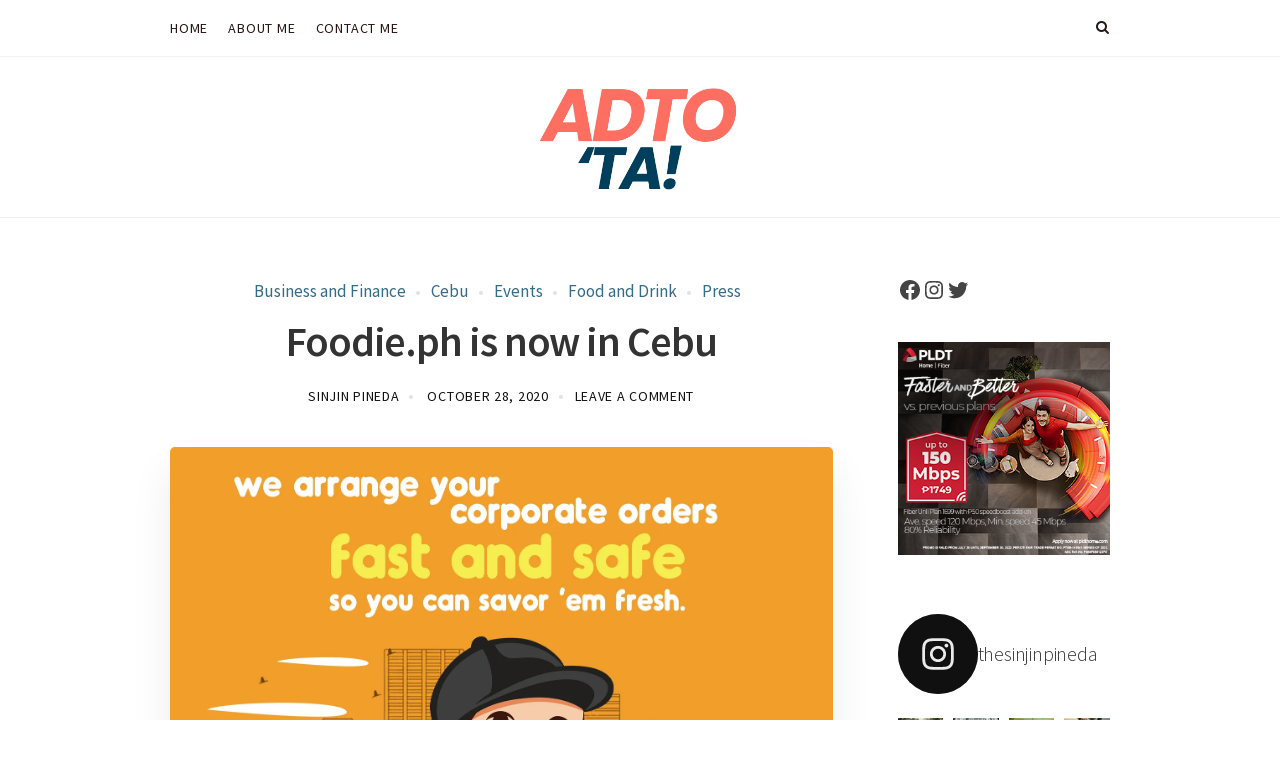

--- FILE ---
content_type: text/html; charset=UTF-8
request_url: https://www.letsgsinjin.com/foodie-ph-is-now-in-cebu/
body_size: 35321
content:
<!DOCTYPE html>
<html lang="en">
	<head>
<script async src="https://pagead2.googlesyndication.com/pagead/js/adsbygoogle.js?client=ca-pub-2691815760422258"
     crossorigin="anonymous"></script>
		
<!-- Global site tag (gtag.js) - Google Analytics -->
<script async src="https://www.googletagmanager.com/gtag/js?id=UA-3077260-26"></script>
<script>
  window.dataLayer = window.dataLayer || [];
  function gtag(){dataLayer.push(arguments);}
  gtag('js', new Date());

  gtag('config', 'UA-3077260-26');
</script>


		<meta charset="UTF-8">
		<meta name="viewport" content="width=device-width, initial-scale=1">
		<link rel="profile" href="http://gmpg.org/xfn/11">
		<meta name='robots' content='index, follow, max-image-preview:large, max-snippet:-1, max-video-preview:-1' />

	<!-- This site is optimized with the Yoast SEO plugin v26.6 - https://yoast.com/wordpress/plugins/seo/ -->
	<title>Foodie.ph is now in Cebu - Adto Ta Philippines</title>
	<link rel="canonical" href="https://www.letsgsinjin.com/foodie-ph-is-now-in-cebu/" />
	<meta property="og:locale" content="en_US" />
	<meta property="og:type" content="article" />
	<meta property="og:title" content="Foodie.ph is now in Cebu - Adto Ta Philippines" />
	<meta property="og:description" content="Looking for options for a corporate meal, conference food, or catering for an event under the new normal circumstances should no longer be a headache as Foodie.ph expands its services to Metro Cebu starting October 28. Foodie.ph, which hails from Manila, is a corporate concierge delivery service for food, groceries, and other group needs such..." />
	<meta property="og:url" content="https://www.letsgsinjin.com/foodie-ph-is-now-in-cebu/" />
	<meta property="og:site_name" content="Adto Ta Philippines" />
	<meta property="article:publisher" content="https://www.facebook.com/thesinjinpineda" />
	<meta property="article:author" content="https://www.facebook.com/thesinjinpineda" />
	<meta property="article:published_time" content="2020-10-27T19:35:06+00:00" />
	<meta property="article:modified_time" content="2020-11-20T07:46:42+00:00" />
	<meta property="og:image" content="https://i0.wp.com/www.letsgsinjin.com/wp-content/uploads/2020/11/Foodie.ph-Poster-1.jpg?fit=1581%2C2000&ssl=1" />
	<meta property="og:image:width" content="1581" />
	<meta property="og:image:height" content="2000" />
	<meta property="og:image:type" content="image/jpeg" />
	<meta name="author" content="Sinjin Pineda" />
	<meta name="twitter:card" content="summary_large_image" />
	<meta name="twitter:creator" content="@thesinjinpineda" />
	<meta name="twitter:site" content="@thesinjinpineda" />
	<meta name="twitter:label1" content="Written by" />
	<meta name="twitter:data1" content="Sinjin Pineda" />
	<meta name="twitter:label2" content="Est. reading time" />
	<meta name="twitter:data2" content="2 minutes" />
	<script type="application/ld+json" class="yoast-schema-graph">{"@context":"https://schema.org","@graph":[{"@type":"Article","@id":"https://www.letsgsinjin.com/foodie-ph-is-now-in-cebu/#article","isPartOf":{"@id":"https://www.letsgsinjin.com/foodie-ph-is-now-in-cebu/"},"author":{"name":"Sinjin Pineda","@id":"https://www.letsgsinjin.com/#/schema/person/57fdb7bbcd7872052b6cf4bb697cd316"},"headline":"Foodie.ph is now in Cebu","datePublished":"2020-10-27T19:35:06+00:00","dateModified":"2020-11-20T07:46:42+00:00","mainEntityOfPage":{"@id":"https://www.letsgsinjin.com/foodie-ph-is-now-in-cebu/"},"wordCount":370,"commentCount":0,"publisher":{"@id":"https://www.letsgsinjin.com/#/schema/person/57fdb7bbcd7872052b6cf4bb697cd316"},"image":{"@id":"https://www.letsgsinjin.com/foodie-ph-is-now-in-cebu/#primaryimage"},"thumbnailUrl":"https://i0.wp.com/www.letsgsinjin.com/wp-content/uploads/2020/11/Foodie.ph-Poster-1.jpg?fit=1581%2C2000&ssl=1","articleSection":["Business and Finance","Cebu","Events","Food and Drink","Press"],"inLanguage":"en","potentialAction":[{"@type":"CommentAction","name":"Comment","target":["https://www.letsgsinjin.com/foodie-ph-is-now-in-cebu/#respond"]}]},{"@type":"WebPage","@id":"https://www.letsgsinjin.com/foodie-ph-is-now-in-cebu/","url":"https://www.letsgsinjin.com/foodie-ph-is-now-in-cebu/","name":"Foodie.ph is now in Cebu - Adto Ta Philippines","isPartOf":{"@id":"https://www.letsgsinjin.com/#website"},"primaryImageOfPage":{"@id":"https://www.letsgsinjin.com/foodie-ph-is-now-in-cebu/#primaryimage"},"image":{"@id":"https://www.letsgsinjin.com/foodie-ph-is-now-in-cebu/#primaryimage"},"thumbnailUrl":"https://i0.wp.com/www.letsgsinjin.com/wp-content/uploads/2020/11/Foodie.ph-Poster-1.jpg?fit=1581%2C2000&ssl=1","datePublished":"2020-10-27T19:35:06+00:00","dateModified":"2020-11-20T07:46:42+00:00","breadcrumb":{"@id":"https://www.letsgsinjin.com/foodie-ph-is-now-in-cebu/#breadcrumb"},"inLanguage":"en","potentialAction":[{"@type":"ReadAction","target":["https://www.letsgsinjin.com/foodie-ph-is-now-in-cebu/"]}]},{"@type":"ImageObject","inLanguage":"en","@id":"https://www.letsgsinjin.com/foodie-ph-is-now-in-cebu/#primaryimage","url":"https://i0.wp.com/www.letsgsinjin.com/wp-content/uploads/2020/11/Foodie.ph-Poster-1.jpg?fit=1581%2C2000&ssl=1","contentUrl":"https://i0.wp.com/www.letsgsinjin.com/wp-content/uploads/2020/11/Foodie.ph-Poster-1.jpg?fit=1581%2C2000&ssl=1","width":1581,"height":2000},{"@type":"BreadcrumbList","@id":"https://www.letsgsinjin.com/foodie-ph-is-now-in-cebu/#breadcrumb","itemListElement":[{"@type":"ListItem","position":1,"name":"Home","item":"https://www.letsgsinjin.com/"},{"@type":"ListItem","position":2,"name":"Foodie.ph is now in Cebu"}]},{"@type":"WebSite","@id":"https://www.letsgsinjin.com/#website","url":"https://www.letsgsinjin.com/","name":"Let's G, Sinjin! - Cebu Lifestyle Blog","description":"Cebu, Food, Lifestyle, and Travel by Content Creator Sinjin Pineda","publisher":{"@id":"https://www.letsgsinjin.com/#/schema/person/57fdb7bbcd7872052b6cf4bb697cd316"},"potentialAction":[{"@type":"SearchAction","target":{"@type":"EntryPoint","urlTemplate":"https://www.letsgsinjin.com/?s={search_term_string}"},"query-input":{"@type":"PropertyValueSpecification","valueRequired":true,"valueName":"search_term_string"}}],"inLanguage":"en"},{"@type":["Person","Organization"],"@id":"https://www.letsgsinjin.com/#/schema/person/57fdb7bbcd7872052b6cf4bb697cd316","name":"Sinjin Pineda","image":{"@type":"ImageObject","inLanguage":"en","@id":"https://www.letsgsinjin.com/#/schema/person/image/","url":"https://i0.wp.com/www.letsgsinjin.com/wp-content/uploads/2024/09/letsgdigital.jpeg?fit=1000%2C1000&ssl=1","contentUrl":"https://i0.wp.com/www.letsgsinjin.com/wp-content/uploads/2024/09/letsgdigital.jpeg?fit=1000%2C1000&ssl=1","width":1000,"height":1000,"caption":"Sinjin Pineda"},"logo":{"@id":"https://www.letsgsinjin.com/#/schema/person/image/"},"description":"Sinjin is a passionate travel and lifestyle blogger with a flair for discovering unique experiences and hidden gems. A former president of the Cebu Bloggers Society, Cebu’s leading blogging community, Sinjin has been recognized as Sun Prepaid’s “Glorious Lifestyle Baron” and Cebu Pacific’s “Singapore Party Peep.” With a love for storytelling and a keen eye for adventure, Sinjin shares his journeys to inspire others to explore the world with curiosity and enthusiasm.","sameAs":["https://www.facebook.com/thesinjinpineda","https://www.instagram.com/thesinjinpineda","https://x.com/thesinjinpineda"],"url":"https://www.letsgsinjin.com/author/admin/"}]}</script>
	<!-- / Yoast SEO plugin. -->


<link rel='dns-prefetch' href='//secure.gravatar.com' />
<link rel='dns-prefetch' href='//stats.wp.com' />
<link rel='dns-prefetch' href='//v0.wordpress.com' />
<link rel='dns-prefetch' href='//widgets.wp.com' />
<link rel='dns-prefetch' href='//s0.wp.com' />
<link rel='dns-prefetch' href='//0.gravatar.com' />
<link rel='dns-prefetch' href='//1.gravatar.com' />
<link rel='dns-prefetch' href='//2.gravatar.com' />
<link rel='preconnect' href='//i0.wp.com' />
<link rel='preconnect' href='//c0.wp.com' />
<link rel="alternate" type="application/rss+xml" title="Adto Ta Philippines &raquo; Feed" href="https://www.letsgsinjin.com/feed/" />
<link rel="alternate" type="application/rss+xml" title="Adto Ta Philippines &raquo; Comments Feed" href="https://www.letsgsinjin.com/comments/feed/" />
<link rel="alternate" type="application/rss+xml" title="Adto Ta Philippines &raquo; Foodie.ph is now in Cebu Comments Feed" href="https://www.letsgsinjin.com/foodie-ph-is-now-in-cebu/feed/" />
<link rel="alternate" title="oEmbed (JSON)" type="application/json+oembed" href="https://www.letsgsinjin.com/wp-json/oembed/1.0/embed?url=https%3A%2F%2Fwww.letsgsinjin.com%2Ffoodie-ph-is-now-in-cebu%2F" />
<link rel="alternate" title="oEmbed (XML)" type="text/xml+oembed" href="https://www.letsgsinjin.com/wp-json/oembed/1.0/embed?url=https%3A%2F%2Fwww.letsgsinjin.com%2Ffoodie-ph-is-now-in-cebu%2F&#038;format=xml" />
<style id='wp-img-auto-sizes-contain-inline-css' type='text/css'>
img:is([sizes=auto i],[sizes^="auto," i]){contain-intrinsic-size:3000px 1500px}
/*# sourceURL=wp-img-auto-sizes-contain-inline-css */
</style>
<link rel='stylesheet' id='jetpack_related-posts-css' href='https://c0.wp.com/p/jetpack/15.3.1/modules/related-posts/related-posts.css' type='text/css' media='all' />
<link rel='stylesheet' id='sbi_styles-css' href='https://www.letsgsinjin.com/wp-content/plugins/instagram-feed/css/sbi-styles.min.css?ver=6.10.0' type='text/css' media='all' />
<style id='wp-emoji-styles-inline-css' type='text/css'>

	img.wp-smiley, img.emoji {
		display: inline !important;
		border: none !important;
		box-shadow: none !important;
		height: 1em !important;
		width: 1em !important;
		margin: 0 0.07em !important;
		vertical-align: -0.1em !important;
		background: none !important;
		padding: 0 !important;
	}
/*# sourceURL=wp-emoji-styles-inline-css */
</style>
<style id='wp-block-library-inline-css' type='text/css'>
:root{--wp-block-synced-color:#7a00df;--wp-block-synced-color--rgb:122,0,223;--wp-bound-block-color:var(--wp-block-synced-color);--wp-editor-canvas-background:#ddd;--wp-admin-theme-color:#007cba;--wp-admin-theme-color--rgb:0,124,186;--wp-admin-theme-color-darker-10:#006ba1;--wp-admin-theme-color-darker-10--rgb:0,107,160.5;--wp-admin-theme-color-darker-20:#005a87;--wp-admin-theme-color-darker-20--rgb:0,90,135;--wp-admin-border-width-focus:2px}@media (min-resolution:192dpi){:root{--wp-admin-border-width-focus:1.5px}}.wp-element-button{cursor:pointer}:root .has-very-light-gray-background-color{background-color:#eee}:root .has-very-dark-gray-background-color{background-color:#313131}:root .has-very-light-gray-color{color:#eee}:root .has-very-dark-gray-color{color:#313131}:root .has-vivid-green-cyan-to-vivid-cyan-blue-gradient-background{background:linear-gradient(135deg,#00d084,#0693e3)}:root .has-purple-crush-gradient-background{background:linear-gradient(135deg,#34e2e4,#4721fb 50%,#ab1dfe)}:root .has-hazy-dawn-gradient-background{background:linear-gradient(135deg,#faaca8,#dad0ec)}:root .has-subdued-olive-gradient-background{background:linear-gradient(135deg,#fafae1,#67a671)}:root .has-atomic-cream-gradient-background{background:linear-gradient(135deg,#fdd79a,#004a59)}:root .has-nightshade-gradient-background{background:linear-gradient(135deg,#330968,#31cdcf)}:root .has-midnight-gradient-background{background:linear-gradient(135deg,#020381,#2874fc)}:root{--wp--preset--font-size--normal:16px;--wp--preset--font-size--huge:42px}.has-regular-font-size{font-size:1em}.has-larger-font-size{font-size:2.625em}.has-normal-font-size{font-size:var(--wp--preset--font-size--normal)}.has-huge-font-size{font-size:var(--wp--preset--font-size--huge)}.has-text-align-center{text-align:center}.has-text-align-left{text-align:left}.has-text-align-right{text-align:right}.has-fit-text{white-space:nowrap!important}#end-resizable-editor-section{display:none}.aligncenter{clear:both}.items-justified-left{justify-content:flex-start}.items-justified-center{justify-content:center}.items-justified-right{justify-content:flex-end}.items-justified-space-between{justify-content:space-between}.screen-reader-text{border:0;clip-path:inset(50%);height:1px;margin:-1px;overflow:hidden;padding:0;position:absolute;width:1px;word-wrap:normal!important}.screen-reader-text:focus{background-color:#ddd;clip-path:none;color:#444;display:block;font-size:1em;height:auto;left:5px;line-height:normal;padding:15px 23px 14px;text-decoration:none;top:5px;width:auto;z-index:100000}html :where(.has-border-color){border-style:solid}html :where([style*=border-top-color]){border-top-style:solid}html :where([style*=border-right-color]){border-right-style:solid}html :where([style*=border-bottom-color]){border-bottom-style:solid}html :where([style*=border-left-color]){border-left-style:solid}html :where([style*=border-width]){border-style:solid}html :where([style*=border-top-width]){border-top-style:solid}html :where([style*=border-right-width]){border-right-style:solid}html :where([style*=border-bottom-width]){border-bottom-style:solid}html :where([style*=border-left-width]){border-left-style:solid}html :where(img[class*=wp-image-]){height:auto;max-width:100%}:where(figure){margin:0 0 1em}html :where(.is-position-sticky){--wp-admin--admin-bar--position-offset:var(--wp-admin--admin-bar--height,0px)}@media screen and (max-width:600px){html :where(.is-position-sticky){--wp-admin--admin-bar--position-offset:0px}}

/*# sourceURL=wp-block-library-inline-css */
</style><style id='wp-block-social-links-inline-css' type='text/css'>
.wp-block-social-links{background:none;box-sizing:border-box;margin-left:0;padding-left:0;padding-right:0;text-indent:0}.wp-block-social-links .wp-social-link a,.wp-block-social-links .wp-social-link a:hover{border-bottom:0;box-shadow:none;text-decoration:none}.wp-block-social-links .wp-social-link svg{height:1em;width:1em}.wp-block-social-links .wp-social-link span:not(.screen-reader-text){font-size:.65em;margin-left:.5em;margin-right:.5em}.wp-block-social-links.has-small-icon-size{font-size:16px}.wp-block-social-links,.wp-block-social-links.has-normal-icon-size{font-size:24px}.wp-block-social-links.has-large-icon-size{font-size:36px}.wp-block-social-links.has-huge-icon-size{font-size:48px}.wp-block-social-links.aligncenter{display:flex;justify-content:center}.wp-block-social-links.alignright{justify-content:flex-end}.wp-block-social-link{border-radius:9999px;display:block}@media not (prefers-reduced-motion){.wp-block-social-link{transition:transform .1s ease}}.wp-block-social-link{height:auto}.wp-block-social-link a{align-items:center;display:flex;line-height:0}.wp-block-social-link:hover{transform:scale(1.1)}.wp-block-social-links .wp-block-social-link.wp-social-link{display:inline-block;margin:0;padding:0}.wp-block-social-links .wp-block-social-link.wp-social-link .wp-block-social-link-anchor,.wp-block-social-links .wp-block-social-link.wp-social-link .wp-block-social-link-anchor svg,.wp-block-social-links .wp-block-social-link.wp-social-link .wp-block-social-link-anchor:active,.wp-block-social-links .wp-block-social-link.wp-social-link .wp-block-social-link-anchor:hover,.wp-block-social-links .wp-block-social-link.wp-social-link .wp-block-social-link-anchor:visited{color:currentColor;fill:currentColor}:where(.wp-block-social-links:not(.is-style-logos-only)) .wp-social-link{background-color:#f0f0f0;color:#444}:where(.wp-block-social-links:not(.is-style-logos-only)) .wp-social-link-amazon{background-color:#f90;color:#fff}:where(.wp-block-social-links:not(.is-style-logos-only)) .wp-social-link-bandcamp{background-color:#1ea0c3;color:#fff}:where(.wp-block-social-links:not(.is-style-logos-only)) .wp-social-link-behance{background-color:#0757fe;color:#fff}:where(.wp-block-social-links:not(.is-style-logos-only)) .wp-social-link-bluesky{background-color:#0a7aff;color:#fff}:where(.wp-block-social-links:not(.is-style-logos-only)) .wp-social-link-codepen{background-color:#1e1f26;color:#fff}:where(.wp-block-social-links:not(.is-style-logos-only)) .wp-social-link-deviantart{background-color:#02e49b;color:#fff}:where(.wp-block-social-links:not(.is-style-logos-only)) .wp-social-link-discord{background-color:#5865f2;color:#fff}:where(.wp-block-social-links:not(.is-style-logos-only)) .wp-social-link-dribbble{background-color:#e94c89;color:#fff}:where(.wp-block-social-links:not(.is-style-logos-only)) .wp-social-link-dropbox{background-color:#4280ff;color:#fff}:where(.wp-block-social-links:not(.is-style-logos-only)) .wp-social-link-etsy{background-color:#f45800;color:#fff}:where(.wp-block-social-links:not(.is-style-logos-only)) .wp-social-link-facebook{background-color:#0866ff;color:#fff}:where(.wp-block-social-links:not(.is-style-logos-only)) .wp-social-link-fivehundredpx{background-color:#000;color:#fff}:where(.wp-block-social-links:not(.is-style-logos-only)) .wp-social-link-flickr{background-color:#0461dd;color:#fff}:where(.wp-block-social-links:not(.is-style-logos-only)) .wp-social-link-foursquare{background-color:#e65678;color:#fff}:where(.wp-block-social-links:not(.is-style-logos-only)) .wp-social-link-github{background-color:#24292d;color:#fff}:where(.wp-block-social-links:not(.is-style-logos-only)) .wp-social-link-goodreads{background-color:#eceadd;color:#382110}:where(.wp-block-social-links:not(.is-style-logos-only)) .wp-social-link-google{background-color:#ea4434;color:#fff}:where(.wp-block-social-links:not(.is-style-logos-only)) .wp-social-link-gravatar{background-color:#1d4fc4;color:#fff}:where(.wp-block-social-links:not(.is-style-logos-only)) .wp-social-link-instagram{background-color:#f00075;color:#fff}:where(.wp-block-social-links:not(.is-style-logos-only)) .wp-social-link-lastfm{background-color:#e21b24;color:#fff}:where(.wp-block-social-links:not(.is-style-logos-only)) .wp-social-link-linkedin{background-color:#0d66c2;color:#fff}:where(.wp-block-social-links:not(.is-style-logos-only)) .wp-social-link-mastodon{background-color:#3288d4;color:#fff}:where(.wp-block-social-links:not(.is-style-logos-only)) .wp-social-link-medium{background-color:#000;color:#fff}:where(.wp-block-social-links:not(.is-style-logos-only)) .wp-social-link-meetup{background-color:#f6405f;color:#fff}:where(.wp-block-social-links:not(.is-style-logos-only)) .wp-social-link-patreon{background-color:#000;color:#fff}:where(.wp-block-social-links:not(.is-style-logos-only)) .wp-social-link-pinterest{background-color:#e60122;color:#fff}:where(.wp-block-social-links:not(.is-style-logos-only)) .wp-social-link-pocket{background-color:#ef4155;color:#fff}:where(.wp-block-social-links:not(.is-style-logos-only)) .wp-social-link-reddit{background-color:#ff4500;color:#fff}:where(.wp-block-social-links:not(.is-style-logos-only)) .wp-social-link-skype{background-color:#0478d7;color:#fff}:where(.wp-block-social-links:not(.is-style-logos-only)) .wp-social-link-snapchat{background-color:#fefc00;color:#fff;stroke:#000}:where(.wp-block-social-links:not(.is-style-logos-only)) .wp-social-link-soundcloud{background-color:#ff5600;color:#fff}:where(.wp-block-social-links:not(.is-style-logos-only)) .wp-social-link-spotify{background-color:#1bd760;color:#fff}:where(.wp-block-social-links:not(.is-style-logos-only)) .wp-social-link-telegram{background-color:#2aabee;color:#fff}:where(.wp-block-social-links:not(.is-style-logos-only)) .wp-social-link-threads{background-color:#000;color:#fff}:where(.wp-block-social-links:not(.is-style-logos-only)) .wp-social-link-tiktok{background-color:#000;color:#fff}:where(.wp-block-social-links:not(.is-style-logos-only)) .wp-social-link-tumblr{background-color:#011835;color:#fff}:where(.wp-block-social-links:not(.is-style-logos-only)) .wp-social-link-twitch{background-color:#6440a4;color:#fff}:where(.wp-block-social-links:not(.is-style-logos-only)) .wp-social-link-twitter{background-color:#1da1f2;color:#fff}:where(.wp-block-social-links:not(.is-style-logos-only)) .wp-social-link-vimeo{background-color:#1eb7ea;color:#fff}:where(.wp-block-social-links:not(.is-style-logos-only)) .wp-social-link-vk{background-color:#4680c2;color:#fff}:where(.wp-block-social-links:not(.is-style-logos-only)) .wp-social-link-wordpress{background-color:#3499cd;color:#fff}:where(.wp-block-social-links:not(.is-style-logos-only)) .wp-social-link-whatsapp{background-color:#25d366;color:#fff}:where(.wp-block-social-links:not(.is-style-logos-only)) .wp-social-link-x{background-color:#000;color:#fff}:where(.wp-block-social-links:not(.is-style-logos-only)) .wp-social-link-yelp{background-color:#d32422;color:#fff}:where(.wp-block-social-links:not(.is-style-logos-only)) .wp-social-link-youtube{background-color:red;color:#fff}:where(.wp-block-social-links.is-style-logos-only) .wp-social-link{background:none}:where(.wp-block-social-links.is-style-logos-only) .wp-social-link svg{height:1.25em;width:1.25em}:where(.wp-block-social-links.is-style-logos-only) .wp-social-link-amazon{color:#f90}:where(.wp-block-social-links.is-style-logos-only) .wp-social-link-bandcamp{color:#1ea0c3}:where(.wp-block-social-links.is-style-logos-only) .wp-social-link-behance{color:#0757fe}:where(.wp-block-social-links.is-style-logos-only) .wp-social-link-bluesky{color:#0a7aff}:where(.wp-block-social-links.is-style-logos-only) .wp-social-link-codepen{color:#1e1f26}:where(.wp-block-social-links.is-style-logos-only) .wp-social-link-deviantart{color:#02e49b}:where(.wp-block-social-links.is-style-logos-only) .wp-social-link-discord{color:#5865f2}:where(.wp-block-social-links.is-style-logos-only) .wp-social-link-dribbble{color:#e94c89}:where(.wp-block-social-links.is-style-logos-only) .wp-social-link-dropbox{color:#4280ff}:where(.wp-block-social-links.is-style-logos-only) .wp-social-link-etsy{color:#f45800}:where(.wp-block-social-links.is-style-logos-only) .wp-social-link-facebook{color:#0866ff}:where(.wp-block-social-links.is-style-logos-only) .wp-social-link-fivehundredpx{color:#000}:where(.wp-block-social-links.is-style-logos-only) .wp-social-link-flickr{color:#0461dd}:where(.wp-block-social-links.is-style-logos-only) .wp-social-link-foursquare{color:#e65678}:where(.wp-block-social-links.is-style-logos-only) .wp-social-link-github{color:#24292d}:where(.wp-block-social-links.is-style-logos-only) .wp-social-link-goodreads{color:#382110}:where(.wp-block-social-links.is-style-logos-only) .wp-social-link-google{color:#ea4434}:where(.wp-block-social-links.is-style-logos-only) .wp-social-link-gravatar{color:#1d4fc4}:where(.wp-block-social-links.is-style-logos-only) .wp-social-link-instagram{color:#f00075}:where(.wp-block-social-links.is-style-logos-only) .wp-social-link-lastfm{color:#e21b24}:where(.wp-block-social-links.is-style-logos-only) .wp-social-link-linkedin{color:#0d66c2}:where(.wp-block-social-links.is-style-logos-only) .wp-social-link-mastodon{color:#3288d4}:where(.wp-block-social-links.is-style-logos-only) .wp-social-link-medium{color:#000}:where(.wp-block-social-links.is-style-logos-only) .wp-social-link-meetup{color:#f6405f}:where(.wp-block-social-links.is-style-logos-only) .wp-social-link-patreon{color:#000}:where(.wp-block-social-links.is-style-logos-only) .wp-social-link-pinterest{color:#e60122}:where(.wp-block-social-links.is-style-logos-only) .wp-social-link-pocket{color:#ef4155}:where(.wp-block-social-links.is-style-logos-only) .wp-social-link-reddit{color:#ff4500}:where(.wp-block-social-links.is-style-logos-only) .wp-social-link-skype{color:#0478d7}:where(.wp-block-social-links.is-style-logos-only) .wp-social-link-snapchat{color:#fff;stroke:#000}:where(.wp-block-social-links.is-style-logos-only) .wp-social-link-soundcloud{color:#ff5600}:where(.wp-block-social-links.is-style-logos-only) .wp-social-link-spotify{color:#1bd760}:where(.wp-block-social-links.is-style-logos-only) .wp-social-link-telegram{color:#2aabee}:where(.wp-block-social-links.is-style-logos-only) .wp-social-link-threads{color:#000}:where(.wp-block-social-links.is-style-logos-only) .wp-social-link-tiktok{color:#000}:where(.wp-block-social-links.is-style-logos-only) .wp-social-link-tumblr{color:#011835}:where(.wp-block-social-links.is-style-logos-only) .wp-social-link-twitch{color:#6440a4}:where(.wp-block-social-links.is-style-logos-only) .wp-social-link-twitter{color:#1da1f2}:where(.wp-block-social-links.is-style-logos-only) .wp-social-link-vimeo{color:#1eb7ea}:where(.wp-block-social-links.is-style-logos-only) .wp-social-link-vk{color:#4680c2}:where(.wp-block-social-links.is-style-logos-only) .wp-social-link-whatsapp{color:#25d366}:where(.wp-block-social-links.is-style-logos-only) .wp-social-link-wordpress{color:#3499cd}:where(.wp-block-social-links.is-style-logos-only) .wp-social-link-x{color:#000}:where(.wp-block-social-links.is-style-logos-only) .wp-social-link-yelp{color:#d32422}:where(.wp-block-social-links.is-style-logos-only) .wp-social-link-youtube{color:red}.wp-block-social-links.is-style-pill-shape .wp-social-link{width:auto}:root :where(.wp-block-social-links .wp-social-link a){padding:.25em}:root :where(.wp-block-social-links.is-style-logos-only .wp-social-link a){padding:0}:root :where(.wp-block-social-links.is-style-pill-shape .wp-social-link a){padding-left:.6666666667em;padding-right:.6666666667em}.wp-block-social-links:not(.has-icon-color):not(.has-icon-background-color) .wp-social-link-snapchat .wp-block-social-link-label{color:#000}
/*# sourceURL=https://c0.wp.com/c/6.9/wp-includes/blocks/social-links/style.min.css */
</style>
<style id='global-styles-inline-css' type='text/css'>
:root{--wp--preset--aspect-ratio--square: 1;--wp--preset--aspect-ratio--4-3: 4/3;--wp--preset--aspect-ratio--3-4: 3/4;--wp--preset--aspect-ratio--3-2: 3/2;--wp--preset--aspect-ratio--2-3: 2/3;--wp--preset--aspect-ratio--16-9: 16/9;--wp--preset--aspect-ratio--9-16: 9/16;--wp--preset--color--black: #000000;--wp--preset--color--cyan-bluish-gray: #abb8c3;--wp--preset--color--white: #ffffff;--wp--preset--color--pale-pink: #f78da7;--wp--preset--color--vivid-red: #cf2e2e;--wp--preset--color--luminous-vivid-orange: #ff6900;--wp--preset--color--luminous-vivid-amber: #fcb900;--wp--preset--color--light-green-cyan: #7bdcb5;--wp--preset--color--vivid-green-cyan: #00d084;--wp--preset--color--pale-cyan-blue: #8ed1fc;--wp--preset--color--vivid-cyan-blue: #0693e3;--wp--preset--color--vivid-purple: #9b51e0;--wp--preset--gradient--vivid-cyan-blue-to-vivid-purple: linear-gradient(135deg,rgb(6,147,227) 0%,rgb(155,81,224) 100%);--wp--preset--gradient--light-green-cyan-to-vivid-green-cyan: linear-gradient(135deg,rgb(122,220,180) 0%,rgb(0,208,130) 100%);--wp--preset--gradient--luminous-vivid-amber-to-luminous-vivid-orange: linear-gradient(135deg,rgb(252,185,0) 0%,rgb(255,105,0) 100%);--wp--preset--gradient--luminous-vivid-orange-to-vivid-red: linear-gradient(135deg,rgb(255,105,0) 0%,rgb(207,46,46) 100%);--wp--preset--gradient--very-light-gray-to-cyan-bluish-gray: linear-gradient(135deg,rgb(238,238,238) 0%,rgb(169,184,195) 100%);--wp--preset--gradient--cool-to-warm-spectrum: linear-gradient(135deg,rgb(74,234,220) 0%,rgb(151,120,209) 20%,rgb(207,42,186) 40%,rgb(238,44,130) 60%,rgb(251,105,98) 80%,rgb(254,248,76) 100%);--wp--preset--gradient--blush-light-purple: linear-gradient(135deg,rgb(255,206,236) 0%,rgb(152,150,240) 100%);--wp--preset--gradient--blush-bordeaux: linear-gradient(135deg,rgb(254,205,165) 0%,rgb(254,45,45) 50%,rgb(107,0,62) 100%);--wp--preset--gradient--luminous-dusk: linear-gradient(135deg,rgb(255,203,112) 0%,rgb(199,81,192) 50%,rgb(65,88,208) 100%);--wp--preset--gradient--pale-ocean: linear-gradient(135deg,rgb(255,245,203) 0%,rgb(182,227,212) 50%,rgb(51,167,181) 100%);--wp--preset--gradient--electric-grass: linear-gradient(135deg,rgb(202,248,128) 0%,rgb(113,206,126) 100%);--wp--preset--gradient--midnight: linear-gradient(135deg,rgb(2,3,129) 0%,rgb(40,116,252) 100%);--wp--preset--font-size--small: 13px;--wp--preset--font-size--medium: 20px;--wp--preset--font-size--large: 36px;--wp--preset--font-size--x-large: 42px;--wp--preset--spacing--20: 0.44rem;--wp--preset--spacing--30: 0.67rem;--wp--preset--spacing--40: 1rem;--wp--preset--spacing--50: 1.5rem;--wp--preset--spacing--60: 2.25rem;--wp--preset--spacing--70: 3.38rem;--wp--preset--spacing--80: 5.06rem;--wp--preset--shadow--natural: 6px 6px 9px rgba(0, 0, 0, 0.2);--wp--preset--shadow--deep: 12px 12px 50px rgba(0, 0, 0, 0.4);--wp--preset--shadow--sharp: 6px 6px 0px rgba(0, 0, 0, 0.2);--wp--preset--shadow--outlined: 6px 6px 0px -3px rgb(255, 255, 255), 6px 6px rgb(0, 0, 0);--wp--preset--shadow--crisp: 6px 6px 0px rgb(0, 0, 0);}:where(.is-layout-flex){gap: 0.5em;}:where(.is-layout-grid){gap: 0.5em;}body .is-layout-flex{display: flex;}.is-layout-flex{flex-wrap: wrap;align-items: center;}.is-layout-flex > :is(*, div){margin: 0;}body .is-layout-grid{display: grid;}.is-layout-grid > :is(*, div){margin: 0;}:where(.wp-block-columns.is-layout-flex){gap: 2em;}:where(.wp-block-columns.is-layout-grid){gap: 2em;}:where(.wp-block-post-template.is-layout-flex){gap: 1.25em;}:where(.wp-block-post-template.is-layout-grid){gap: 1.25em;}.has-black-color{color: var(--wp--preset--color--black) !important;}.has-cyan-bluish-gray-color{color: var(--wp--preset--color--cyan-bluish-gray) !important;}.has-white-color{color: var(--wp--preset--color--white) !important;}.has-pale-pink-color{color: var(--wp--preset--color--pale-pink) !important;}.has-vivid-red-color{color: var(--wp--preset--color--vivid-red) !important;}.has-luminous-vivid-orange-color{color: var(--wp--preset--color--luminous-vivid-orange) !important;}.has-luminous-vivid-amber-color{color: var(--wp--preset--color--luminous-vivid-amber) !important;}.has-light-green-cyan-color{color: var(--wp--preset--color--light-green-cyan) !important;}.has-vivid-green-cyan-color{color: var(--wp--preset--color--vivid-green-cyan) !important;}.has-pale-cyan-blue-color{color: var(--wp--preset--color--pale-cyan-blue) !important;}.has-vivid-cyan-blue-color{color: var(--wp--preset--color--vivid-cyan-blue) !important;}.has-vivid-purple-color{color: var(--wp--preset--color--vivid-purple) !important;}.has-black-background-color{background-color: var(--wp--preset--color--black) !important;}.has-cyan-bluish-gray-background-color{background-color: var(--wp--preset--color--cyan-bluish-gray) !important;}.has-white-background-color{background-color: var(--wp--preset--color--white) !important;}.has-pale-pink-background-color{background-color: var(--wp--preset--color--pale-pink) !important;}.has-vivid-red-background-color{background-color: var(--wp--preset--color--vivid-red) !important;}.has-luminous-vivid-orange-background-color{background-color: var(--wp--preset--color--luminous-vivid-orange) !important;}.has-luminous-vivid-amber-background-color{background-color: var(--wp--preset--color--luminous-vivid-amber) !important;}.has-light-green-cyan-background-color{background-color: var(--wp--preset--color--light-green-cyan) !important;}.has-vivid-green-cyan-background-color{background-color: var(--wp--preset--color--vivid-green-cyan) !important;}.has-pale-cyan-blue-background-color{background-color: var(--wp--preset--color--pale-cyan-blue) !important;}.has-vivid-cyan-blue-background-color{background-color: var(--wp--preset--color--vivid-cyan-blue) !important;}.has-vivid-purple-background-color{background-color: var(--wp--preset--color--vivid-purple) !important;}.has-black-border-color{border-color: var(--wp--preset--color--black) !important;}.has-cyan-bluish-gray-border-color{border-color: var(--wp--preset--color--cyan-bluish-gray) !important;}.has-white-border-color{border-color: var(--wp--preset--color--white) !important;}.has-pale-pink-border-color{border-color: var(--wp--preset--color--pale-pink) !important;}.has-vivid-red-border-color{border-color: var(--wp--preset--color--vivid-red) !important;}.has-luminous-vivid-orange-border-color{border-color: var(--wp--preset--color--luminous-vivid-orange) !important;}.has-luminous-vivid-amber-border-color{border-color: var(--wp--preset--color--luminous-vivid-amber) !important;}.has-light-green-cyan-border-color{border-color: var(--wp--preset--color--light-green-cyan) !important;}.has-vivid-green-cyan-border-color{border-color: var(--wp--preset--color--vivid-green-cyan) !important;}.has-pale-cyan-blue-border-color{border-color: var(--wp--preset--color--pale-cyan-blue) !important;}.has-vivid-cyan-blue-border-color{border-color: var(--wp--preset--color--vivid-cyan-blue) !important;}.has-vivid-purple-border-color{border-color: var(--wp--preset--color--vivid-purple) !important;}.has-vivid-cyan-blue-to-vivid-purple-gradient-background{background: var(--wp--preset--gradient--vivid-cyan-blue-to-vivid-purple) !important;}.has-light-green-cyan-to-vivid-green-cyan-gradient-background{background: var(--wp--preset--gradient--light-green-cyan-to-vivid-green-cyan) !important;}.has-luminous-vivid-amber-to-luminous-vivid-orange-gradient-background{background: var(--wp--preset--gradient--luminous-vivid-amber-to-luminous-vivid-orange) !important;}.has-luminous-vivid-orange-to-vivid-red-gradient-background{background: var(--wp--preset--gradient--luminous-vivid-orange-to-vivid-red) !important;}.has-very-light-gray-to-cyan-bluish-gray-gradient-background{background: var(--wp--preset--gradient--very-light-gray-to-cyan-bluish-gray) !important;}.has-cool-to-warm-spectrum-gradient-background{background: var(--wp--preset--gradient--cool-to-warm-spectrum) !important;}.has-blush-light-purple-gradient-background{background: var(--wp--preset--gradient--blush-light-purple) !important;}.has-blush-bordeaux-gradient-background{background: var(--wp--preset--gradient--blush-bordeaux) !important;}.has-luminous-dusk-gradient-background{background: var(--wp--preset--gradient--luminous-dusk) !important;}.has-pale-ocean-gradient-background{background: var(--wp--preset--gradient--pale-ocean) !important;}.has-electric-grass-gradient-background{background: var(--wp--preset--gradient--electric-grass) !important;}.has-midnight-gradient-background{background: var(--wp--preset--gradient--midnight) !important;}.has-small-font-size{font-size: var(--wp--preset--font-size--small) !important;}.has-medium-font-size{font-size: var(--wp--preset--font-size--medium) !important;}.has-large-font-size{font-size: var(--wp--preset--font-size--large) !important;}.has-x-large-font-size{font-size: var(--wp--preset--font-size--x-large) !important;}
/*# sourceURL=global-styles-inline-css */
</style>

<style id='classic-theme-styles-inline-css' type='text/css'>
/*! This file is auto-generated */
.wp-block-button__link{color:#fff;background-color:#32373c;border-radius:9999px;box-shadow:none;text-decoration:none;padding:calc(.667em + 2px) calc(1.333em + 2px);font-size:1.125em}.wp-block-file__button{background:#32373c;color:#fff;text-decoration:none}
/*# sourceURL=/wp-includes/css/classic-themes.min.css */
</style>
<link rel='stylesheet' id='font-awesome-css' href='https://www.letsgsinjin.com/wp-content/plugins/contact-widgets/assets/css/font-awesome.min.css?ver=4.7.0' type='text/css' media='all' />
<link rel='stylesheet' id='contact-form-7-css' href='https://www.letsgsinjin.com/wp-content/plugins/contact-form-7/includes/css/styles.css?ver=6.1.4' type='text/css' media='all' />
<link rel='stylesheet' id='tp_twitter_plugin_css-css' href='https://www.letsgsinjin.com/wp-content/plugins/recent-tweets-widget/tp_twitter_plugin.css?ver=1.0' type='text/css' media='screen' />
<link rel='stylesheet' id='magnetism-style-css' href='https://www.letsgsinjin.com/wp-content/themes/magnetism/style.css?ver=6.9' type='text/css' media='all' />
<link rel='stylesheet' id='ionicons-css' href='https://www.letsgsinjin.com/wp-content/themes/magnetism/css/ionicons.css?ver=6.9' type='text/css' media='all' />
<link rel='stylesheet' id='magnetism-animate-css' href='https://www.letsgsinjin.com/wp-content/themes/magnetism/css/animate.css?ver=6.9' type='text/css' media='all' />
<link rel='stylesheet' id='magnetism-responsive-css' href='https://www.letsgsinjin.com/wp-content/themes/magnetism/css/responsive.css?ver=6.9' type='text/css' media='all' />
<link rel='stylesheet' id='jetpack_likes-css' href='https://c0.wp.com/p/jetpack/15.3.1/modules/likes/style.css' type='text/css' media='all' />
<link rel='stylesheet' id='recent-posts-widget-with-thumbnails-public-style-css' href='https://www.letsgsinjin.com/wp-content/plugins/recent-posts-widget-with-thumbnails/public.css?ver=7.1.1' type='text/css' media='all' />
<link rel='stylesheet' id='tablepress-default-css' href='https://www.letsgsinjin.com/wp-content/plugins/tablepress/css/build/default.css?ver=3.2.6' type='text/css' media='all' />
<link rel='stylesheet' id='wp-block-paragraph-css' href='https://c0.wp.com/c/6.9/wp-includes/blocks/paragraph/style.min.css' type='text/css' media='all' />
<link rel='stylesheet' id='sharedaddy-css' href='https://c0.wp.com/p/jetpack/15.3.1/modules/sharedaddy/sharing.css' type='text/css' media='all' />
<link rel='stylesheet' id='social-logos-css' href='https://c0.wp.com/p/jetpack/15.3.1/_inc/social-logos/social-logos.min.css' type='text/css' media='all' />
<script type="text/javascript" id="jetpack_related-posts-js-extra">
/* <![CDATA[ */
var related_posts_js_options = {"post_heading":"h4"};
//# sourceURL=jetpack_related-posts-js-extra
/* ]]> */
</script>
<script type="text/javascript" src="https://c0.wp.com/p/jetpack/15.3.1/_inc/build/related-posts/related-posts.min.js" id="jetpack_related-posts-js"></script>
<script type="text/javascript" src="https://c0.wp.com/c/6.9/wp-includes/js/jquery/jquery.min.js" id="jquery-core-js"></script>
<script type="text/javascript" src="https://c0.wp.com/c/6.9/wp-includes/js/jquery/jquery-migrate.min.js" id="jquery-migrate-js"></script>
<link rel="https://api.w.org/" href="https://www.letsgsinjin.com/wp-json/" /><link rel="alternate" title="JSON" type="application/json" href="https://www.letsgsinjin.com/wp-json/wp/v2/posts/1699" /><link rel="EditURI" type="application/rsd+xml" title="RSD" href="https://www.letsgsinjin.com/xmlrpc.php?rsd" />
<meta name="generator" content="WordPress 6.9" />
<link rel='shortlink' href='https://wp.me/pecGUi-rp' />
	<style>img#wpstats{display:none}</style>
		<link rel="pingback" href="https://www.letsgsinjin.com/xmlrpc.php">
<style id="kirki-inline-styles">.ccfw-site-logo img{height:110px;}#secondary h4, .ccfw-blog-pagination ul li.active a, .blog-menu ul a:hover{color:#336b89;}.blog-menu ul a span:before, .post-navigation span.meta-nav, .mc4wp-form input[type="submit"], .content-area input[type="submit"], .content-area input[type="button"], .ccfw-content .widget a.button, .owl-dots .owl-dot.active span, .owl-dots .owl-dot:hover span{background-color:#336b89;}.ccfw-blog-pagination ul li.active a, .ccfw-carousel-wrapper ul.slick-dots li.slick-active button{border-color:#336b89;}.content-area input[type="submit"], .content-area input[type="reset"], .content-area input[type="button"], .jetpack_subscription_widget input[type="submit"], .ccfw-content .widget a.button{color:#fff;}.content-area article .entry-content p a, body.search-results .content-area article h2 a, .ccfw-news-post a:hover, a.underline:hover, .content-area .ccfw-blog-loop-item .ccfw-entry-header h2 a:hover, .cat-links a, body #jp-relatedposts .jp-relatedposts-items .jp-relatedposts-post .jp-relatedposts-post-title a:hover, .content-area .ccfw-blog-loop-item .ccfw-entry-header h2 a:hover, .widget_recent_entries li a:hover, #secondary .widget a:hover{color:#336b89;}#secondary h4 span{background-color:#ffffff;}.content-area article .ccfw-entry-content a:hover, .content-area article .entry-content p a:hover{color:#5691a4;}.ccfw-header-main{background-color:#fff;}.ccfw-site-title a{color:#333;}.ccfw-site-description{color:#666;}.ccfw-site-logo a{line-height:160px;}.body .ccfw-header-main, .ccfw-header-main.style2{height:160px;}.ccfw-header-details-right img{max-height:160px;}body .blog-menu > li > a, .social-menu > li > a, .social-menu > li:before, .search-menu > li:before{color:#261616;}body .blog-menu > li > a:hover, .social-menu > li > a:hover, .social-menu > li:hover:before, .search-menu > li:hover:before, .blog-menu > li.current-menu-item > a, .blog-menu > li.current_page_item > a{color:#5691a4;}.blog-menu a, .social-menu > li, .search-menu > li{line-height:56px;}.social-menu > li, .search-menu > li{height:56px;}body .blog-menu > li > a, .social-menu, .search-menu{font-family:Source Sans Pro;font-size:14px;font-weight:400;letter-spacing:0.8px;text-transform:uppercase;}.blog-menu ul a{font-family:Source Sans Pro;font-size:16px;font-weight:400;text-transform:none;color:#666;}body, input, select, textarea, button{font-family:Source Sans Pro;font-size:17px;font-weight:400;line-height:1.6;color:#444;}.content-area p, .content-area li{font-family:Source Sans Pro;font-size:19px;font-weight:400;line-height:1.6;text-transform:none;color:#666;}body .blog-menu > li > a, body .blog-menu ul a, body h2, body h3, body h4, body h5, body h6, body .widget-title, body .ccfw-first-footer-wrapper .widget-title{font-family:Source Sans Pro;}h1, .ccfw-site-description{font-family:Source Sans Pro;font-size:42px;font-weight:600;letter-spacing:-1.2px;line-height:1.25;text-transform:none;color:#333333;}h2{font-family:Source Sans Pro;font-size:36px;font-weight:300;letter-spacing:-0.1px;line-height:1.4;text-transform:none;color:#333333;}h3{font-family:Source Sans Pro;font-size:28px;font-weight:300;letter-spacing:-0.2px;line-height:1.4;text-transform:none;color:#333333;}h4{font-family:Source Sans Pro;font-size:22px;font-weight:600;letter-spacing:0px;line-height:1.5;text-transform:none;color:#333333;}h5{font-family:Source Sans Pro;font-size:18px;font-weight:600;line-height:1.5;text-transform:none;color:#333333;}h6{font-family:Source Sans Pro;font-size:16px;font-weight:600;line-height:1.5;text-transform:none;color:#333333;}.content-area blockquote p{font-family:Merriweather;font-size:18px;font-weight:300;line-height:1.8;text-transform:none;color:#333333;}.widget-title, .ccfw-first-footer-wrapper .widget-title{font-family:Source Sans Pro;font-size:14px;font-weight:400;letter-spacing:1px;line-height:1.5;text-transform:uppercase;}/* cyrillic-ext */
@font-face {
  font-family: 'Source Sans Pro';
  font-style: normal;
  font-weight: 300;
  font-display: swap;
  src: url(https://www.letsgsinjin.com/wp-content/fonts/source-sans-pro/6xKydSBYKcSV-LCoeQqfX1RYOo3ik4zwmhduz8A.woff2) format('woff2');
  unicode-range: U+0460-052F, U+1C80-1C8A, U+20B4, U+2DE0-2DFF, U+A640-A69F, U+FE2E-FE2F;
}
/* cyrillic */
@font-face {
  font-family: 'Source Sans Pro';
  font-style: normal;
  font-weight: 300;
  font-display: swap;
  src: url(https://www.letsgsinjin.com/wp-content/fonts/source-sans-pro/6xKydSBYKcSV-LCoeQqfX1RYOo3ik4zwkxduz8A.woff2) format('woff2');
  unicode-range: U+0301, U+0400-045F, U+0490-0491, U+04B0-04B1, U+2116;
}
/* greek-ext */
@font-face {
  font-family: 'Source Sans Pro';
  font-style: normal;
  font-weight: 300;
  font-display: swap;
  src: url(https://www.letsgsinjin.com/wp-content/fonts/source-sans-pro/6xKydSBYKcSV-LCoeQqfX1RYOo3ik4zwmxduz8A.woff2) format('woff2');
  unicode-range: U+1F00-1FFF;
}
/* greek */
@font-face {
  font-family: 'Source Sans Pro';
  font-style: normal;
  font-weight: 300;
  font-display: swap;
  src: url(https://www.letsgsinjin.com/wp-content/fonts/source-sans-pro/6xKydSBYKcSV-LCoeQqfX1RYOo3ik4zwlBduz8A.woff2) format('woff2');
  unicode-range: U+0370-0377, U+037A-037F, U+0384-038A, U+038C, U+038E-03A1, U+03A3-03FF;
}
/* vietnamese */
@font-face {
  font-family: 'Source Sans Pro';
  font-style: normal;
  font-weight: 300;
  font-display: swap;
  src: url(https://www.letsgsinjin.com/wp-content/fonts/source-sans-pro/6xKydSBYKcSV-LCoeQqfX1RYOo3ik4zwmBduz8A.woff2) format('woff2');
  unicode-range: U+0102-0103, U+0110-0111, U+0128-0129, U+0168-0169, U+01A0-01A1, U+01AF-01B0, U+0300-0301, U+0303-0304, U+0308-0309, U+0323, U+0329, U+1EA0-1EF9, U+20AB;
}
/* latin-ext */
@font-face {
  font-family: 'Source Sans Pro';
  font-style: normal;
  font-weight: 300;
  font-display: swap;
  src: url(https://www.letsgsinjin.com/wp-content/fonts/source-sans-pro/6xKydSBYKcSV-LCoeQqfX1RYOo3ik4zwmRduz8A.woff2) format('woff2');
  unicode-range: U+0100-02BA, U+02BD-02C5, U+02C7-02CC, U+02CE-02D7, U+02DD-02FF, U+0304, U+0308, U+0329, U+1D00-1DBF, U+1E00-1E9F, U+1EF2-1EFF, U+2020, U+20A0-20AB, U+20AD-20C0, U+2113, U+2C60-2C7F, U+A720-A7FF;
}
/* latin */
@font-face {
  font-family: 'Source Sans Pro';
  font-style: normal;
  font-weight: 300;
  font-display: swap;
  src: url(https://www.letsgsinjin.com/wp-content/fonts/source-sans-pro/6xKydSBYKcSV-LCoeQqfX1RYOo3ik4zwlxdu.woff2) format('woff2');
  unicode-range: U+0000-00FF, U+0131, U+0152-0153, U+02BB-02BC, U+02C6, U+02DA, U+02DC, U+0304, U+0308, U+0329, U+2000-206F, U+20AC, U+2122, U+2191, U+2193, U+2212, U+2215, U+FEFF, U+FFFD;
}
/* cyrillic-ext */
@font-face {
  font-family: 'Source Sans Pro';
  font-style: normal;
  font-weight: 400;
  font-display: swap;
  src: url(https://www.letsgsinjin.com/wp-content/fonts/source-sans-pro/6xK3dSBYKcSV-LCoeQqfX1RYOo3qNa7lqDY.woff2) format('woff2');
  unicode-range: U+0460-052F, U+1C80-1C8A, U+20B4, U+2DE0-2DFF, U+A640-A69F, U+FE2E-FE2F;
}
/* cyrillic */
@font-face {
  font-family: 'Source Sans Pro';
  font-style: normal;
  font-weight: 400;
  font-display: swap;
  src: url(https://www.letsgsinjin.com/wp-content/fonts/source-sans-pro/6xK3dSBYKcSV-LCoeQqfX1RYOo3qPK7lqDY.woff2) format('woff2');
  unicode-range: U+0301, U+0400-045F, U+0490-0491, U+04B0-04B1, U+2116;
}
/* greek-ext */
@font-face {
  font-family: 'Source Sans Pro';
  font-style: normal;
  font-weight: 400;
  font-display: swap;
  src: url(https://www.letsgsinjin.com/wp-content/fonts/source-sans-pro/6xK3dSBYKcSV-LCoeQqfX1RYOo3qNK7lqDY.woff2) format('woff2');
  unicode-range: U+1F00-1FFF;
}
/* greek */
@font-face {
  font-family: 'Source Sans Pro';
  font-style: normal;
  font-weight: 400;
  font-display: swap;
  src: url(https://www.letsgsinjin.com/wp-content/fonts/source-sans-pro/6xK3dSBYKcSV-LCoeQqfX1RYOo3qO67lqDY.woff2) format('woff2');
  unicode-range: U+0370-0377, U+037A-037F, U+0384-038A, U+038C, U+038E-03A1, U+03A3-03FF;
}
/* vietnamese */
@font-face {
  font-family: 'Source Sans Pro';
  font-style: normal;
  font-weight: 400;
  font-display: swap;
  src: url(https://www.letsgsinjin.com/wp-content/fonts/source-sans-pro/6xK3dSBYKcSV-LCoeQqfX1RYOo3qN67lqDY.woff2) format('woff2');
  unicode-range: U+0102-0103, U+0110-0111, U+0128-0129, U+0168-0169, U+01A0-01A1, U+01AF-01B0, U+0300-0301, U+0303-0304, U+0308-0309, U+0323, U+0329, U+1EA0-1EF9, U+20AB;
}
/* latin-ext */
@font-face {
  font-family: 'Source Sans Pro';
  font-style: normal;
  font-weight: 400;
  font-display: swap;
  src: url(https://www.letsgsinjin.com/wp-content/fonts/source-sans-pro/6xK3dSBYKcSV-LCoeQqfX1RYOo3qNq7lqDY.woff2) format('woff2');
  unicode-range: U+0100-02BA, U+02BD-02C5, U+02C7-02CC, U+02CE-02D7, U+02DD-02FF, U+0304, U+0308, U+0329, U+1D00-1DBF, U+1E00-1E9F, U+1EF2-1EFF, U+2020, U+20A0-20AB, U+20AD-20C0, U+2113, U+2C60-2C7F, U+A720-A7FF;
}
/* latin */
@font-face {
  font-family: 'Source Sans Pro';
  font-style: normal;
  font-weight: 400;
  font-display: swap;
  src: url(https://www.letsgsinjin.com/wp-content/fonts/source-sans-pro/6xK3dSBYKcSV-LCoeQqfX1RYOo3qOK7l.woff2) format('woff2');
  unicode-range: U+0000-00FF, U+0131, U+0152-0153, U+02BB-02BC, U+02C6, U+02DA, U+02DC, U+0304, U+0308, U+0329, U+2000-206F, U+20AC, U+2122, U+2191, U+2193, U+2212, U+2215, U+FEFF, U+FFFD;
}
/* cyrillic-ext */
@font-face {
  font-family: 'Source Sans Pro';
  font-style: normal;
  font-weight: 600;
  font-display: swap;
  src: url(https://www.letsgsinjin.com/wp-content/fonts/source-sans-pro/6xKydSBYKcSV-LCoeQqfX1RYOo3i54rwmhduz8A.woff2) format('woff2');
  unicode-range: U+0460-052F, U+1C80-1C8A, U+20B4, U+2DE0-2DFF, U+A640-A69F, U+FE2E-FE2F;
}
/* cyrillic */
@font-face {
  font-family: 'Source Sans Pro';
  font-style: normal;
  font-weight: 600;
  font-display: swap;
  src: url(https://www.letsgsinjin.com/wp-content/fonts/source-sans-pro/6xKydSBYKcSV-LCoeQqfX1RYOo3i54rwkxduz8A.woff2) format('woff2');
  unicode-range: U+0301, U+0400-045F, U+0490-0491, U+04B0-04B1, U+2116;
}
/* greek-ext */
@font-face {
  font-family: 'Source Sans Pro';
  font-style: normal;
  font-weight: 600;
  font-display: swap;
  src: url(https://www.letsgsinjin.com/wp-content/fonts/source-sans-pro/6xKydSBYKcSV-LCoeQqfX1RYOo3i54rwmxduz8A.woff2) format('woff2');
  unicode-range: U+1F00-1FFF;
}
/* greek */
@font-face {
  font-family: 'Source Sans Pro';
  font-style: normal;
  font-weight: 600;
  font-display: swap;
  src: url(https://www.letsgsinjin.com/wp-content/fonts/source-sans-pro/6xKydSBYKcSV-LCoeQqfX1RYOo3i54rwlBduz8A.woff2) format('woff2');
  unicode-range: U+0370-0377, U+037A-037F, U+0384-038A, U+038C, U+038E-03A1, U+03A3-03FF;
}
/* vietnamese */
@font-face {
  font-family: 'Source Sans Pro';
  font-style: normal;
  font-weight: 600;
  font-display: swap;
  src: url(https://www.letsgsinjin.com/wp-content/fonts/source-sans-pro/6xKydSBYKcSV-LCoeQqfX1RYOo3i54rwmBduz8A.woff2) format('woff2');
  unicode-range: U+0102-0103, U+0110-0111, U+0128-0129, U+0168-0169, U+01A0-01A1, U+01AF-01B0, U+0300-0301, U+0303-0304, U+0308-0309, U+0323, U+0329, U+1EA0-1EF9, U+20AB;
}
/* latin-ext */
@font-face {
  font-family: 'Source Sans Pro';
  font-style: normal;
  font-weight: 600;
  font-display: swap;
  src: url(https://www.letsgsinjin.com/wp-content/fonts/source-sans-pro/6xKydSBYKcSV-LCoeQqfX1RYOo3i54rwmRduz8A.woff2) format('woff2');
  unicode-range: U+0100-02BA, U+02BD-02C5, U+02C7-02CC, U+02CE-02D7, U+02DD-02FF, U+0304, U+0308, U+0329, U+1D00-1DBF, U+1E00-1E9F, U+1EF2-1EFF, U+2020, U+20A0-20AB, U+20AD-20C0, U+2113, U+2C60-2C7F, U+A720-A7FF;
}
/* latin */
@font-face {
  font-family: 'Source Sans Pro';
  font-style: normal;
  font-weight: 600;
  font-display: swap;
  src: url(https://www.letsgsinjin.com/wp-content/fonts/source-sans-pro/6xKydSBYKcSV-LCoeQqfX1RYOo3i54rwlxdu.woff2) format('woff2');
  unicode-range: U+0000-00FF, U+0131, U+0152-0153, U+02BB-02BC, U+02C6, U+02DA, U+02DC, U+0304, U+0308, U+0329, U+2000-206F, U+20AC, U+2122, U+2191, U+2193, U+2212, U+2215, U+FEFF, U+FFFD;
}/* cyrillic-ext */
@font-face {
  font-family: 'Merriweather';
  font-style: normal;
  font-weight: 300;
  font-stretch: 100%;
  font-display: swap;
  src: url(https://www.letsgsinjin.com/wp-content/fonts/merriweather/u-4D0qyriQwlOrhSvowK_l5UcA6zuSYEqOzpPe3HOZJ5eX1WtLaQwmYiScCmDxhtNOKl8yDrgCcaGV31GvU.woff2) format('woff2');
  unicode-range: U+0460-052F, U+1C80-1C8A, U+20B4, U+2DE0-2DFF, U+A640-A69F, U+FE2E-FE2F;
}
/* cyrillic */
@font-face {
  font-family: 'Merriweather';
  font-style: normal;
  font-weight: 300;
  font-stretch: 100%;
  font-display: swap;
  src: url(https://www.letsgsinjin.com/wp-content/fonts/merriweather/u-4D0qyriQwlOrhSvowK_l5UcA6zuSYEqOzpPe3HOZJ5eX1WtLaQwmYiScCmDxhtNOKl8yDrgCcaEF31GvU.woff2) format('woff2');
  unicode-range: U+0301, U+0400-045F, U+0490-0491, U+04B0-04B1, U+2116;
}
/* vietnamese */
@font-face {
  font-family: 'Merriweather';
  font-style: normal;
  font-weight: 300;
  font-stretch: 100%;
  font-display: swap;
  src: url(https://www.letsgsinjin.com/wp-content/fonts/merriweather/u-4D0qyriQwlOrhSvowK_l5UcA6zuSYEqOzpPe3HOZJ5eX1WtLaQwmYiScCmDxhtNOKl8yDrgCcaG131GvU.woff2) format('woff2');
  unicode-range: U+0102-0103, U+0110-0111, U+0128-0129, U+0168-0169, U+01A0-01A1, U+01AF-01B0, U+0300-0301, U+0303-0304, U+0308-0309, U+0323, U+0329, U+1EA0-1EF9, U+20AB;
}
/* latin-ext */
@font-face {
  font-family: 'Merriweather';
  font-style: normal;
  font-weight: 300;
  font-stretch: 100%;
  font-display: swap;
  src: url(https://www.letsgsinjin.com/wp-content/fonts/merriweather/u-4D0qyriQwlOrhSvowK_l5UcA6zuSYEqOzpPe3HOZJ5eX1WtLaQwmYiScCmDxhtNOKl8yDrgCcaGl31GvU.woff2) format('woff2');
  unicode-range: U+0100-02BA, U+02BD-02C5, U+02C7-02CC, U+02CE-02D7, U+02DD-02FF, U+0304, U+0308, U+0329, U+1D00-1DBF, U+1E00-1E9F, U+1EF2-1EFF, U+2020, U+20A0-20AB, U+20AD-20C0, U+2113, U+2C60-2C7F, U+A720-A7FF;
}
/* latin */
@font-face {
  font-family: 'Merriweather';
  font-style: normal;
  font-weight: 300;
  font-stretch: 100%;
  font-display: swap;
  src: url(https://www.letsgsinjin.com/wp-content/fonts/merriweather/u-4D0qyriQwlOrhSvowK_l5UcA6zuSYEqOzpPe3HOZJ5eX1WtLaQwmYiScCmDxhtNOKl8yDrgCcaFF31.woff2) format('woff2');
  unicode-range: U+0000-00FF, U+0131, U+0152-0153, U+02BB-02BC, U+02C6, U+02DA, U+02DC, U+0304, U+0308, U+0329, U+2000-206F, U+20AC, U+2122, U+2191, U+2193, U+2212, U+2215, U+FEFF, U+FFFD;
}/* cyrillic-ext */
@font-face {
  font-family: 'Source Sans Pro';
  font-style: normal;
  font-weight: 300;
  font-display: swap;
  src: url(https://www.letsgsinjin.com/wp-content/fonts/source-sans-pro/6xKydSBYKcSV-LCoeQqfX1RYOo3ik4zwmhduz8A.woff2) format('woff2');
  unicode-range: U+0460-052F, U+1C80-1C8A, U+20B4, U+2DE0-2DFF, U+A640-A69F, U+FE2E-FE2F;
}
/* cyrillic */
@font-face {
  font-family: 'Source Sans Pro';
  font-style: normal;
  font-weight: 300;
  font-display: swap;
  src: url(https://www.letsgsinjin.com/wp-content/fonts/source-sans-pro/6xKydSBYKcSV-LCoeQqfX1RYOo3ik4zwkxduz8A.woff2) format('woff2');
  unicode-range: U+0301, U+0400-045F, U+0490-0491, U+04B0-04B1, U+2116;
}
/* greek-ext */
@font-face {
  font-family: 'Source Sans Pro';
  font-style: normal;
  font-weight: 300;
  font-display: swap;
  src: url(https://www.letsgsinjin.com/wp-content/fonts/source-sans-pro/6xKydSBYKcSV-LCoeQqfX1RYOo3ik4zwmxduz8A.woff2) format('woff2');
  unicode-range: U+1F00-1FFF;
}
/* greek */
@font-face {
  font-family: 'Source Sans Pro';
  font-style: normal;
  font-weight: 300;
  font-display: swap;
  src: url(https://www.letsgsinjin.com/wp-content/fonts/source-sans-pro/6xKydSBYKcSV-LCoeQqfX1RYOo3ik4zwlBduz8A.woff2) format('woff2');
  unicode-range: U+0370-0377, U+037A-037F, U+0384-038A, U+038C, U+038E-03A1, U+03A3-03FF;
}
/* vietnamese */
@font-face {
  font-family: 'Source Sans Pro';
  font-style: normal;
  font-weight: 300;
  font-display: swap;
  src: url(https://www.letsgsinjin.com/wp-content/fonts/source-sans-pro/6xKydSBYKcSV-LCoeQqfX1RYOo3ik4zwmBduz8A.woff2) format('woff2');
  unicode-range: U+0102-0103, U+0110-0111, U+0128-0129, U+0168-0169, U+01A0-01A1, U+01AF-01B0, U+0300-0301, U+0303-0304, U+0308-0309, U+0323, U+0329, U+1EA0-1EF9, U+20AB;
}
/* latin-ext */
@font-face {
  font-family: 'Source Sans Pro';
  font-style: normal;
  font-weight: 300;
  font-display: swap;
  src: url(https://www.letsgsinjin.com/wp-content/fonts/source-sans-pro/6xKydSBYKcSV-LCoeQqfX1RYOo3ik4zwmRduz8A.woff2) format('woff2');
  unicode-range: U+0100-02BA, U+02BD-02C5, U+02C7-02CC, U+02CE-02D7, U+02DD-02FF, U+0304, U+0308, U+0329, U+1D00-1DBF, U+1E00-1E9F, U+1EF2-1EFF, U+2020, U+20A0-20AB, U+20AD-20C0, U+2113, U+2C60-2C7F, U+A720-A7FF;
}
/* latin */
@font-face {
  font-family: 'Source Sans Pro';
  font-style: normal;
  font-weight: 300;
  font-display: swap;
  src: url(https://www.letsgsinjin.com/wp-content/fonts/source-sans-pro/6xKydSBYKcSV-LCoeQqfX1RYOo3ik4zwlxdu.woff2) format('woff2');
  unicode-range: U+0000-00FF, U+0131, U+0152-0153, U+02BB-02BC, U+02C6, U+02DA, U+02DC, U+0304, U+0308, U+0329, U+2000-206F, U+20AC, U+2122, U+2191, U+2193, U+2212, U+2215, U+FEFF, U+FFFD;
}
/* cyrillic-ext */
@font-face {
  font-family: 'Source Sans Pro';
  font-style: normal;
  font-weight: 400;
  font-display: swap;
  src: url(https://www.letsgsinjin.com/wp-content/fonts/source-sans-pro/6xK3dSBYKcSV-LCoeQqfX1RYOo3qNa7lqDY.woff2) format('woff2');
  unicode-range: U+0460-052F, U+1C80-1C8A, U+20B4, U+2DE0-2DFF, U+A640-A69F, U+FE2E-FE2F;
}
/* cyrillic */
@font-face {
  font-family: 'Source Sans Pro';
  font-style: normal;
  font-weight: 400;
  font-display: swap;
  src: url(https://www.letsgsinjin.com/wp-content/fonts/source-sans-pro/6xK3dSBYKcSV-LCoeQqfX1RYOo3qPK7lqDY.woff2) format('woff2');
  unicode-range: U+0301, U+0400-045F, U+0490-0491, U+04B0-04B1, U+2116;
}
/* greek-ext */
@font-face {
  font-family: 'Source Sans Pro';
  font-style: normal;
  font-weight: 400;
  font-display: swap;
  src: url(https://www.letsgsinjin.com/wp-content/fonts/source-sans-pro/6xK3dSBYKcSV-LCoeQqfX1RYOo3qNK7lqDY.woff2) format('woff2');
  unicode-range: U+1F00-1FFF;
}
/* greek */
@font-face {
  font-family: 'Source Sans Pro';
  font-style: normal;
  font-weight: 400;
  font-display: swap;
  src: url(https://www.letsgsinjin.com/wp-content/fonts/source-sans-pro/6xK3dSBYKcSV-LCoeQqfX1RYOo3qO67lqDY.woff2) format('woff2');
  unicode-range: U+0370-0377, U+037A-037F, U+0384-038A, U+038C, U+038E-03A1, U+03A3-03FF;
}
/* vietnamese */
@font-face {
  font-family: 'Source Sans Pro';
  font-style: normal;
  font-weight: 400;
  font-display: swap;
  src: url(https://www.letsgsinjin.com/wp-content/fonts/source-sans-pro/6xK3dSBYKcSV-LCoeQqfX1RYOo3qN67lqDY.woff2) format('woff2');
  unicode-range: U+0102-0103, U+0110-0111, U+0128-0129, U+0168-0169, U+01A0-01A1, U+01AF-01B0, U+0300-0301, U+0303-0304, U+0308-0309, U+0323, U+0329, U+1EA0-1EF9, U+20AB;
}
/* latin-ext */
@font-face {
  font-family: 'Source Sans Pro';
  font-style: normal;
  font-weight: 400;
  font-display: swap;
  src: url(https://www.letsgsinjin.com/wp-content/fonts/source-sans-pro/6xK3dSBYKcSV-LCoeQqfX1RYOo3qNq7lqDY.woff2) format('woff2');
  unicode-range: U+0100-02BA, U+02BD-02C5, U+02C7-02CC, U+02CE-02D7, U+02DD-02FF, U+0304, U+0308, U+0329, U+1D00-1DBF, U+1E00-1E9F, U+1EF2-1EFF, U+2020, U+20A0-20AB, U+20AD-20C0, U+2113, U+2C60-2C7F, U+A720-A7FF;
}
/* latin */
@font-face {
  font-family: 'Source Sans Pro';
  font-style: normal;
  font-weight: 400;
  font-display: swap;
  src: url(https://www.letsgsinjin.com/wp-content/fonts/source-sans-pro/6xK3dSBYKcSV-LCoeQqfX1RYOo3qOK7l.woff2) format('woff2');
  unicode-range: U+0000-00FF, U+0131, U+0152-0153, U+02BB-02BC, U+02C6, U+02DA, U+02DC, U+0304, U+0308, U+0329, U+2000-206F, U+20AC, U+2122, U+2191, U+2193, U+2212, U+2215, U+FEFF, U+FFFD;
}
/* cyrillic-ext */
@font-face {
  font-family: 'Source Sans Pro';
  font-style: normal;
  font-weight: 600;
  font-display: swap;
  src: url(https://www.letsgsinjin.com/wp-content/fonts/source-sans-pro/6xKydSBYKcSV-LCoeQqfX1RYOo3i54rwmhduz8A.woff2) format('woff2');
  unicode-range: U+0460-052F, U+1C80-1C8A, U+20B4, U+2DE0-2DFF, U+A640-A69F, U+FE2E-FE2F;
}
/* cyrillic */
@font-face {
  font-family: 'Source Sans Pro';
  font-style: normal;
  font-weight: 600;
  font-display: swap;
  src: url(https://www.letsgsinjin.com/wp-content/fonts/source-sans-pro/6xKydSBYKcSV-LCoeQqfX1RYOo3i54rwkxduz8A.woff2) format('woff2');
  unicode-range: U+0301, U+0400-045F, U+0490-0491, U+04B0-04B1, U+2116;
}
/* greek-ext */
@font-face {
  font-family: 'Source Sans Pro';
  font-style: normal;
  font-weight: 600;
  font-display: swap;
  src: url(https://www.letsgsinjin.com/wp-content/fonts/source-sans-pro/6xKydSBYKcSV-LCoeQqfX1RYOo3i54rwmxduz8A.woff2) format('woff2');
  unicode-range: U+1F00-1FFF;
}
/* greek */
@font-face {
  font-family: 'Source Sans Pro';
  font-style: normal;
  font-weight: 600;
  font-display: swap;
  src: url(https://www.letsgsinjin.com/wp-content/fonts/source-sans-pro/6xKydSBYKcSV-LCoeQqfX1RYOo3i54rwlBduz8A.woff2) format('woff2');
  unicode-range: U+0370-0377, U+037A-037F, U+0384-038A, U+038C, U+038E-03A1, U+03A3-03FF;
}
/* vietnamese */
@font-face {
  font-family: 'Source Sans Pro';
  font-style: normal;
  font-weight: 600;
  font-display: swap;
  src: url(https://www.letsgsinjin.com/wp-content/fonts/source-sans-pro/6xKydSBYKcSV-LCoeQqfX1RYOo3i54rwmBduz8A.woff2) format('woff2');
  unicode-range: U+0102-0103, U+0110-0111, U+0128-0129, U+0168-0169, U+01A0-01A1, U+01AF-01B0, U+0300-0301, U+0303-0304, U+0308-0309, U+0323, U+0329, U+1EA0-1EF9, U+20AB;
}
/* latin-ext */
@font-face {
  font-family: 'Source Sans Pro';
  font-style: normal;
  font-weight: 600;
  font-display: swap;
  src: url(https://www.letsgsinjin.com/wp-content/fonts/source-sans-pro/6xKydSBYKcSV-LCoeQqfX1RYOo3i54rwmRduz8A.woff2) format('woff2');
  unicode-range: U+0100-02BA, U+02BD-02C5, U+02C7-02CC, U+02CE-02D7, U+02DD-02FF, U+0304, U+0308, U+0329, U+1D00-1DBF, U+1E00-1E9F, U+1EF2-1EFF, U+2020, U+20A0-20AB, U+20AD-20C0, U+2113, U+2C60-2C7F, U+A720-A7FF;
}
/* latin */
@font-face {
  font-family: 'Source Sans Pro';
  font-style: normal;
  font-weight: 600;
  font-display: swap;
  src: url(https://www.letsgsinjin.com/wp-content/fonts/source-sans-pro/6xKydSBYKcSV-LCoeQqfX1RYOo3i54rwlxdu.woff2) format('woff2');
  unicode-range: U+0000-00FF, U+0131, U+0152-0153, U+02BB-02BC, U+02C6, U+02DA, U+02DC, U+0304, U+0308, U+0329, U+2000-206F, U+20AC, U+2122, U+2191, U+2193, U+2212, U+2215, U+FEFF, U+FFFD;
}/* cyrillic-ext */
@font-face {
  font-family: 'Merriweather';
  font-style: normal;
  font-weight: 300;
  font-stretch: 100%;
  font-display: swap;
  src: url(https://www.letsgsinjin.com/wp-content/fonts/merriweather/u-4D0qyriQwlOrhSvowK_l5UcA6zuSYEqOzpPe3HOZJ5eX1WtLaQwmYiScCmDxhtNOKl8yDrgCcaGV31GvU.woff2) format('woff2');
  unicode-range: U+0460-052F, U+1C80-1C8A, U+20B4, U+2DE0-2DFF, U+A640-A69F, U+FE2E-FE2F;
}
/* cyrillic */
@font-face {
  font-family: 'Merriweather';
  font-style: normal;
  font-weight: 300;
  font-stretch: 100%;
  font-display: swap;
  src: url(https://www.letsgsinjin.com/wp-content/fonts/merriweather/u-4D0qyriQwlOrhSvowK_l5UcA6zuSYEqOzpPe3HOZJ5eX1WtLaQwmYiScCmDxhtNOKl8yDrgCcaEF31GvU.woff2) format('woff2');
  unicode-range: U+0301, U+0400-045F, U+0490-0491, U+04B0-04B1, U+2116;
}
/* vietnamese */
@font-face {
  font-family: 'Merriweather';
  font-style: normal;
  font-weight: 300;
  font-stretch: 100%;
  font-display: swap;
  src: url(https://www.letsgsinjin.com/wp-content/fonts/merriweather/u-4D0qyriQwlOrhSvowK_l5UcA6zuSYEqOzpPe3HOZJ5eX1WtLaQwmYiScCmDxhtNOKl8yDrgCcaG131GvU.woff2) format('woff2');
  unicode-range: U+0102-0103, U+0110-0111, U+0128-0129, U+0168-0169, U+01A0-01A1, U+01AF-01B0, U+0300-0301, U+0303-0304, U+0308-0309, U+0323, U+0329, U+1EA0-1EF9, U+20AB;
}
/* latin-ext */
@font-face {
  font-family: 'Merriweather';
  font-style: normal;
  font-weight: 300;
  font-stretch: 100%;
  font-display: swap;
  src: url(https://www.letsgsinjin.com/wp-content/fonts/merriweather/u-4D0qyriQwlOrhSvowK_l5UcA6zuSYEqOzpPe3HOZJ5eX1WtLaQwmYiScCmDxhtNOKl8yDrgCcaGl31GvU.woff2) format('woff2');
  unicode-range: U+0100-02BA, U+02BD-02C5, U+02C7-02CC, U+02CE-02D7, U+02DD-02FF, U+0304, U+0308, U+0329, U+1D00-1DBF, U+1E00-1E9F, U+1EF2-1EFF, U+2020, U+20A0-20AB, U+20AD-20C0, U+2113, U+2C60-2C7F, U+A720-A7FF;
}
/* latin */
@font-face {
  font-family: 'Merriweather';
  font-style: normal;
  font-weight: 300;
  font-stretch: 100%;
  font-display: swap;
  src: url(https://www.letsgsinjin.com/wp-content/fonts/merriweather/u-4D0qyriQwlOrhSvowK_l5UcA6zuSYEqOzpPe3HOZJ5eX1WtLaQwmYiScCmDxhtNOKl8yDrgCcaFF31.woff2) format('woff2');
  unicode-range: U+0000-00FF, U+0131, U+0152-0153, U+02BB-02BC, U+02C6, U+02DA, U+02DC, U+0304, U+0308, U+0329, U+2000-206F, U+20AC, U+2122, U+2191, U+2193, U+2212, U+2215, U+FEFF, U+FFFD;
}/* cyrillic-ext */
@font-face {
  font-family: 'Source Sans Pro';
  font-style: normal;
  font-weight: 300;
  font-display: swap;
  src: url(https://www.letsgsinjin.com/wp-content/fonts/source-sans-pro/6xKydSBYKcSV-LCoeQqfX1RYOo3ik4zwmhduz8A.woff2) format('woff2');
  unicode-range: U+0460-052F, U+1C80-1C8A, U+20B4, U+2DE0-2DFF, U+A640-A69F, U+FE2E-FE2F;
}
/* cyrillic */
@font-face {
  font-family: 'Source Sans Pro';
  font-style: normal;
  font-weight: 300;
  font-display: swap;
  src: url(https://www.letsgsinjin.com/wp-content/fonts/source-sans-pro/6xKydSBYKcSV-LCoeQqfX1RYOo3ik4zwkxduz8A.woff2) format('woff2');
  unicode-range: U+0301, U+0400-045F, U+0490-0491, U+04B0-04B1, U+2116;
}
/* greek-ext */
@font-face {
  font-family: 'Source Sans Pro';
  font-style: normal;
  font-weight: 300;
  font-display: swap;
  src: url(https://www.letsgsinjin.com/wp-content/fonts/source-sans-pro/6xKydSBYKcSV-LCoeQqfX1RYOo3ik4zwmxduz8A.woff2) format('woff2');
  unicode-range: U+1F00-1FFF;
}
/* greek */
@font-face {
  font-family: 'Source Sans Pro';
  font-style: normal;
  font-weight: 300;
  font-display: swap;
  src: url(https://www.letsgsinjin.com/wp-content/fonts/source-sans-pro/6xKydSBYKcSV-LCoeQqfX1RYOo3ik4zwlBduz8A.woff2) format('woff2');
  unicode-range: U+0370-0377, U+037A-037F, U+0384-038A, U+038C, U+038E-03A1, U+03A3-03FF;
}
/* vietnamese */
@font-face {
  font-family: 'Source Sans Pro';
  font-style: normal;
  font-weight: 300;
  font-display: swap;
  src: url(https://www.letsgsinjin.com/wp-content/fonts/source-sans-pro/6xKydSBYKcSV-LCoeQqfX1RYOo3ik4zwmBduz8A.woff2) format('woff2');
  unicode-range: U+0102-0103, U+0110-0111, U+0128-0129, U+0168-0169, U+01A0-01A1, U+01AF-01B0, U+0300-0301, U+0303-0304, U+0308-0309, U+0323, U+0329, U+1EA0-1EF9, U+20AB;
}
/* latin-ext */
@font-face {
  font-family: 'Source Sans Pro';
  font-style: normal;
  font-weight: 300;
  font-display: swap;
  src: url(https://www.letsgsinjin.com/wp-content/fonts/source-sans-pro/6xKydSBYKcSV-LCoeQqfX1RYOo3ik4zwmRduz8A.woff2) format('woff2');
  unicode-range: U+0100-02BA, U+02BD-02C5, U+02C7-02CC, U+02CE-02D7, U+02DD-02FF, U+0304, U+0308, U+0329, U+1D00-1DBF, U+1E00-1E9F, U+1EF2-1EFF, U+2020, U+20A0-20AB, U+20AD-20C0, U+2113, U+2C60-2C7F, U+A720-A7FF;
}
/* latin */
@font-face {
  font-family: 'Source Sans Pro';
  font-style: normal;
  font-weight: 300;
  font-display: swap;
  src: url(https://www.letsgsinjin.com/wp-content/fonts/source-sans-pro/6xKydSBYKcSV-LCoeQqfX1RYOo3ik4zwlxdu.woff2) format('woff2');
  unicode-range: U+0000-00FF, U+0131, U+0152-0153, U+02BB-02BC, U+02C6, U+02DA, U+02DC, U+0304, U+0308, U+0329, U+2000-206F, U+20AC, U+2122, U+2191, U+2193, U+2212, U+2215, U+FEFF, U+FFFD;
}
/* cyrillic-ext */
@font-face {
  font-family: 'Source Sans Pro';
  font-style: normal;
  font-weight: 400;
  font-display: swap;
  src: url(https://www.letsgsinjin.com/wp-content/fonts/source-sans-pro/6xK3dSBYKcSV-LCoeQqfX1RYOo3qNa7lqDY.woff2) format('woff2');
  unicode-range: U+0460-052F, U+1C80-1C8A, U+20B4, U+2DE0-2DFF, U+A640-A69F, U+FE2E-FE2F;
}
/* cyrillic */
@font-face {
  font-family: 'Source Sans Pro';
  font-style: normal;
  font-weight: 400;
  font-display: swap;
  src: url(https://www.letsgsinjin.com/wp-content/fonts/source-sans-pro/6xK3dSBYKcSV-LCoeQqfX1RYOo3qPK7lqDY.woff2) format('woff2');
  unicode-range: U+0301, U+0400-045F, U+0490-0491, U+04B0-04B1, U+2116;
}
/* greek-ext */
@font-face {
  font-family: 'Source Sans Pro';
  font-style: normal;
  font-weight: 400;
  font-display: swap;
  src: url(https://www.letsgsinjin.com/wp-content/fonts/source-sans-pro/6xK3dSBYKcSV-LCoeQqfX1RYOo3qNK7lqDY.woff2) format('woff2');
  unicode-range: U+1F00-1FFF;
}
/* greek */
@font-face {
  font-family: 'Source Sans Pro';
  font-style: normal;
  font-weight: 400;
  font-display: swap;
  src: url(https://www.letsgsinjin.com/wp-content/fonts/source-sans-pro/6xK3dSBYKcSV-LCoeQqfX1RYOo3qO67lqDY.woff2) format('woff2');
  unicode-range: U+0370-0377, U+037A-037F, U+0384-038A, U+038C, U+038E-03A1, U+03A3-03FF;
}
/* vietnamese */
@font-face {
  font-family: 'Source Sans Pro';
  font-style: normal;
  font-weight: 400;
  font-display: swap;
  src: url(https://www.letsgsinjin.com/wp-content/fonts/source-sans-pro/6xK3dSBYKcSV-LCoeQqfX1RYOo3qN67lqDY.woff2) format('woff2');
  unicode-range: U+0102-0103, U+0110-0111, U+0128-0129, U+0168-0169, U+01A0-01A1, U+01AF-01B0, U+0300-0301, U+0303-0304, U+0308-0309, U+0323, U+0329, U+1EA0-1EF9, U+20AB;
}
/* latin-ext */
@font-face {
  font-family: 'Source Sans Pro';
  font-style: normal;
  font-weight: 400;
  font-display: swap;
  src: url(https://www.letsgsinjin.com/wp-content/fonts/source-sans-pro/6xK3dSBYKcSV-LCoeQqfX1RYOo3qNq7lqDY.woff2) format('woff2');
  unicode-range: U+0100-02BA, U+02BD-02C5, U+02C7-02CC, U+02CE-02D7, U+02DD-02FF, U+0304, U+0308, U+0329, U+1D00-1DBF, U+1E00-1E9F, U+1EF2-1EFF, U+2020, U+20A0-20AB, U+20AD-20C0, U+2113, U+2C60-2C7F, U+A720-A7FF;
}
/* latin */
@font-face {
  font-family: 'Source Sans Pro';
  font-style: normal;
  font-weight: 400;
  font-display: swap;
  src: url(https://www.letsgsinjin.com/wp-content/fonts/source-sans-pro/6xK3dSBYKcSV-LCoeQqfX1RYOo3qOK7l.woff2) format('woff2');
  unicode-range: U+0000-00FF, U+0131, U+0152-0153, U+02BB-02BC, U+02C6, U+02DA, U+02DC, U+0304, U+0308, U+0329, U+2000-206F, U+20AC, U+2122, U+2191, U+2193, U+2212, U+2215, U+FEFF, U+FFFD;
}
/* cyrillic-ext */
@font-face {
  font-family: 'Source Sans Pro';
  font-style: normal;
  font-weight: 600;
  font-display: swap;
  src: url(https://www.letsgsinjin.com/wp-content/fonts/source-sans-pro/6xKydSBYKcSV-LCoeQqfX1RYOo3i54rwmhduz8A.woff2) format('woff2');
  unicode-range: U+0460-052F, U+1C80-1C8A, U+20B4, U+2DE0-2DFF, U+A640-A69F, U+FE2E-FE2F;
}
/* cyrillic */
@font-face {
  font-family: 'Source Sans Pro';
  font-style: normal;
  font-weight: 600;
  font-display: swap;
  src: url(https://www.letsgsinjin.com/wp-content/fonts/source-sans-pro/6xKydSBYKcSV-LCoeQqfX1RYOo3i54rwkxduz8A.woff2) format('woff2');
  unicode-range: U+0301, U+0400-045F, U+0490-0491, U+04B0-04B1, U+2116;
}
/* greek-ext */
@font-face {
  font-family: 'Source Sans Pro';
  font-style: normal;
  font-weight: 600;
  font-display: swap;
  src: url(https://www.letsgsinjin.com/wp-content/fonts/source-sans-pro/6xKydSBYKcSV-LCoeQqfX1RYOo3i54rwmxduz8A.woff2) format('woff2');
  unicode-range: U+1F00-1FFF;
}
/* greek */
@font-face {
  font-family: 'Source Sans Pro';
  font-style: normal;
  font-weight: 600;
  font-display: swap;
  src: url(https://www.letsgsinjin.com/wp-content/fonts/source-sans-pro/6xKydSBYKcSV-LCoeQqfX1RYOo3i54rwlBduz8A.woff2) format('woff2');
  unicode-range: U+0370-0377, U+037A-037F, U+0384-038A, U+038C, U+038E-03A1, U+03A3-03FF;
}
/* vietnamese */
@font-face {
  font-family: 'Source Sans Pro';
  font-style: normal;
  font-weight: 600;
  font-display: swap;
  src: url(https://www.letsgsinjin.com/wp-content/fonts/source-sans-pro/6xKydSBYKcSV-LCoeQqfX1RYOo3i54rwmBduz8A.woff2) format('woff2');
  unicode-range: U+0102-0103, U+0110-0111, U+0128-0129, U+0168-0169, U+01A0-01A1, U+01AF-01B0, U+0300-0301, U+0303-0304, U+0308-0309, U+0323, U+0329, U+1EA0-1EF9, U+20AB;
}
/* latin-ext */
@font-face {
  font-family: 'Source Sans Pro';
  font-style: normal;
  font-weight: 600;
  font-display: swap;
  src: url(https://www.letsgsinjin.com/wp-content/fonts/source-sans-pro/6xKydSBYKcSV-LCoeQqfX1RYOo3i54rwmRduz8A.woff2) format('woff2');
  unicode-range: U+0100-02BA, U+02BD-02C5, U+02C7-02CC, U+02CE-02D7, U+02DD-02FF, U+0304, U+0308, U+0329, U+1D00-1DBF, U+1E00-1E9F, U+1EF2-1EFF, U+2020, U+20A0-20AB, U+20AD-20C0, U+2113, U+2C60-2C7F, U+A720-A7FF;
}
/* latin */
@font-face {
  font-family: 'Source Sans Pro';
  font-style: normal;
  font-weight: 600;
  font-display: swap;
  src: url(https://www.letsgsinjin.com/wp-content/fonts/source-sans-pro/6xKydSBYKcSV-LCoeQqfX1RYOo3i54rwlxdu.woff2) format('woff2');
  unicode-range: U+0000-00FF, U+0131, U+0152-0153, U+02BB-02BC, U+02C6, U+02DA, U+02DC, U+0304, U+0308, U+0329, U+2000-206F, U+20AC, U+2122, U+2191, U+2193, U+2212, U+2215, U+FEFF, U+FFFD;
}/* cyrillic-ext */
@font-face {
  font-family: 'Merriweather';
  font-style: normal;
  font-weight: 300;
  font-stretch: 100%;
  font-display: swap;
  src: url(https://www.letsgsinjin.com/wp-content/fonts/merriweather/u-4D0qyriQwlOrhSvowK_l5UcA6zuSYEqOzpPe3HOZJ5eX1WtLaQwmYiScCmDxhtNOKl8yDrgCcaGV31GvU.woff2) format('woff2');
  unicode-range: U+0460-052F, U+1C80-1C8A, U+20B4, U+2DE0-2DFF, U+A640-A69F, U+FE2E-FE2F;
}
/* cyrillic */
@font-face {
  font-family: 'Merriweather';
  font-style: normal;
  font-weight: 300;
  font-stretch: 100%;
  font-display: swap;
  src: url(https://www.letsgsinjin.com/wp-content/fonts/merriweather/u-4D0qyriQwlOrhSvowK_l5UcA6zuSYEqOzpPe3HOZJ5eX1WtLaQwmYiScCmDxhtNOKl8yDrgCcaEF31GvU.woff2) format('woff2');
  unicode-range: U+0301, U+0400-045F, U+0490-0491, U+04B0-04B1, U+2116;
}
/* vietnamese */
@font-face {
  font-family: 'Merriweather';
  font-style: normal;
  font-weight: 300;
  font-stretch: 100%;
  font-display: swap;
  src: url(https://www.letsgsinjin.com/wp-content/fonts/merriweather/u-4D0qyriQwlOrhSvowK_l5UcA6zuSYEqOzpPe3HOZJ5eX1WtLaQwmYiScCmDxhtNOKl8yDrgCcaG131GvU.woff2) format('woff2');
  unicode-range: U+0102-0103, U+0110-0111, U+0128-0129, U+0168-0169, U+01A0-01A1, U+01AF-01B0, U+0300-0301, U+0303-0304, U+0308-0309, U+0323, U+0329, U+1EA0-1EF9, U+20AB;
}
/* latin-ext */
@font-face {
  font-family: 'Merriweather';
  font-style: normal;
  font-weight: 300;
  font-stretch: 100%;
  font-display: swap;
  src: url(https://www.letsgsinjin.com/wp-content/fonts/merriweather/u-4D0qyriQwlOrhSvowK_l5UcA6zuSYEqOzpPe3HOZJ5eX1WtLaQwmYiScCmDxhtNOKl8yDrgCcaGl31GvU.woff2) format('woff2');
  unicode-range: U+0100-02BA, U+02BD-02C5, U+02C7-02CC, U+02CE-02D7, U+02DD-02FF, U+0304, U+0308, U+0329, U+1D00-1DBF, U+1E00-1E9F, U+1EF2-1EFF, U+2020, U+20A0-20AB, U+20AD-20C0, U+2113, U+2C60-2C7F, U+A720-A7FF;
}
/* latin */
@font-face {
  font-family: 'Merriweather';
  font-style: normal;
  font-weight: 300;
  font-stretch: 100%;
  font-display: swap;
  src: url(https://www.letsgsinjin.com/wp-content/fonts/merriweather/u-4D0qyriQwlOrhSvowK_l5UcA6zuSYEqOzpPe3HOZJ5eX1WtLaQwmYiScCmDxhtNOKl8yDrgCcaFF31.woff2) format('woff2');
  unicode-range: U+0000-00FF, U+0131, U+0152-0153, U+02BB-02BC, U+02C6, U+02DA, U+02DC, U+0304, U+0308, U+0329, U+2000-206F, U+20AC, U+2122, U+2191, U+2193, U+2212, U+2215, U+FEFF, U+FFFD;
}</style>	

		

	</head>
	<body class="wp-singular post-template-default single single-post postid-1699 single-format-standard wp-custom-logo wp-theme-magnetism">
		<div id="wrapper">	
			<header id="ccfw-header-wrap">

				<div class="ccfw-header-nav ccfw-above-header">
								
		<div class="container">
			<div class="row">
				<div class="col-lg-12">
					<div class="ccfw-primary-nav clearfix">
						<div class="ccfw-primary-nav-mobile toggle-container visible-sm-block visible-xs-block clearfix">
							<div class="nav-toggle toggle">
								<div class="bar"></div>
								<div class="bar"></div>
								<div class="bar"></div>
							</div>
							<div class="search-toggle toggle">
								<div class="metal"></div>
								<div class="glass"></div>
								<div class="handle"></div>
							</div>
						</div> 
						<div class="blog-search hide">
							<form role="search" method="get" class="search-form" action="https://www.letsgsinjin.com/">
				<label>
					<span class="screen-reader-text">Search for:</span>
					<input type="search" class="search-field" placeholder="Search &hellip;" value="" name="s" />
				</label>
				<input type="submit" class="search-submit" value="Search" />
			</form>						</div>

						<ul class="search-menu">
							<li class="fa-search"><a href="#">&nbsp;</a></li>
						</ul>

						<ul class="blog-menu visible-md-block visible-lg-block">

							<li id="menu-item-15" class="menu-item menu-item-type-custom menu-item-object-custom menu-item-home menu-item-15"><a href="http://www.letsgsinjin.com"><span>Home</span></a></li>
<li id="menu-item-13" class="menu-item menu-item-type-post_type menu-item-object-page menu-item-13"><a href="https://www.letsgsinjin.com/about/"><span>About Me</span></a></li>
<li id="menu-item-12" class="menu-item menu-item-type-post_type menu-item-object-page menu-item-12"><a href="https://www.letsgsinjin.com/contact/"><span>Contact Me</span></a></li>
						</ul>
						<ul class="social-menu visible-md-block visible-lg-block">
													</ul>

						<!-- Search box -->
						<div class="ccfw-search-bar">
									<div class="site-search">
			<div class="widget widget_search"><form role="search" method="get" class="search-form" action="https://www.letsgsinjin.com/">
				<label>
					<span class="screen-reader-text">Search for:</span>
					<input type="search" class="search-field" placeholder="Search &hellip;" value="" name="s" />
				</label>
				<input type="submit" class="search-submit" value="Search" />
			</form></div>		</div>
						
						</div><!--/ccfw-search-bar -->

						<ul class="mobile-menu">
							<div class="collapse navbar-collapse"><ul id="menu-primary-menu-1" class="nav navbar-nav"><li class="menu-item menu-item-type-custom menu-item-object-custom menu-item-home menu-item-15"><a title="Home" href="http://www.letsgsinjin.com">Home</a></li>
<li class="menu-item menu-item-type-post_type menu-item-object-page menu-item-13"><a title="About Me" href="https://www.letsgsinjin.com/about/">About Me</a></li>
<li class="menu-item menu-item-type-post_type menu-item-object-page menu-item-12"><a title="Contact Me" href="https://www.letsgsinjin.com/contact/">Contact Me</a></li>
</ul></div>						</ul>
					</div>
				</div>
			</div>
		</div>
						</div>

				<div class="ccfw-header-main style2">
					<div class="container">
						<div class="row">
							<div class="col-sm-12 col-md-12 col-lg-12">
											<div class="ccfw-site-logo">
				<a href="https://www.letsgsinjin.com/" class="custom-logo-link" rel="home" itemprop="url"><span class="helper"></span><img width="500" height="215" src="https://i0.wp.com/www.letsgsinjin.com/wp-content/uploads/2025/07/cropped-ADTO.png?fit=500%2C215&amp;ssl=1" class="custom-logo" alt="" decoding="async" srcset="https://i0.wp.com/www.letsgsinjin.com/wp-content/uploads/2025/07/cropped-ADTO.png?w=500&amp;ssl=1 500w, https://i0.wp.com/www.letsgsinjin.com/wp-content/uploads/2025/07/cropped-ADTO.png?resize=300%2C129&amp;ssl=1 300w" sizes="(max-width: 500px) 100vw, 500px" data-attachment-id="5528" data-permalink="https://www.letsgsinjin.com/adto/cropped-adto-png/" data-orig-file="https://i0.wp.com/www.letsgsinjin.com/wp-content/uploads/2025/07/cropped-ADTO.png?fit=500%2C215&amp;ssl=1" data-orig-size="500,215" data-comments-opened="1" data-image-meta="{&quot;aperture&quot;:&quot;0&quot;,&quot;credit&quot;:&quot;&quot;,&quot;camera&quot;:&quot;&quot;,&quot;caption&quot;:&quot;&quot;,&quot;created_timestamp&quot;:&quot;0&quot;,&quot;copyright&quot;:&quot;&quot;,&quot;focal_length&quot;:&quot;0&quot;,&quot;iso&quot;:&quot;0&quot;,&quot;shutter_speed&quot;:&quot;0&quot;,&quot;title&quot;:&quot;&quot;,&quot;orientation&quot;:&quot;0&quot;}" data-image-title="cropped-ADTO.png" data-image-description="&lt;p&gt;https://www.letsgsinjin.com/wp-content/uploads/2025/07/cropped-ADTO.png&lt;/p&gt;
" data-image-caption="" data-medium-file="https://i0.wp.com/www.letsgsinjin.com/wp-content/uploads/2025/07/cropped-ADTO.png?fit=300%2C129&amp;ssl=1" data-large-file="https://i0.wp.com/www.letsgsinjin.com/wp-content/uploads/2025/07/cropped-ADTO.png?fit=500%2C215&amp;ssl=1" /></a>			</div>

			              
							</div>
						</div>
					</div>
				</div>

				<div class="ccfw-header-before-content">
					<div class="container">
						<div class="row">
							<div class="col-sm-12 col-md-12 col-lg-12">
															</div>
						</div>
					</div>
				</div>

			</header>

			<div id="ccfw-page-wrap" class="hfeed site">

<div class="ccfw-content">

	<div class="container">
		<div class="row">
			<div class="col-lg-9 col-md-9 left-content">

				
	
		<div class="sticky-footer">
			<div class="container">
				<div class="row">
					<div class="col-lg-6 col-md-6">
						<div class="ccfw-share-bar">
							<span>
								<a class="ccfw-share-button ccfw-facebook" target="_blank" href="https://facebook.com/sharer.php?u=https://www.letsgsinjin.com/foodie-ph-is-now-in-cebu/" title="Share on Facebook" rel="nofollow"><i class="fa fa-facebook-official"></i> Share</a>
								<a class="ccfw-share-button ccfw-twitter" target="_blank" href="https://twitter.com/intent/tweet?url=https://www.letsgsinjin.com/foodie-ph-is-now-in-cebu/&amp;text=Foodie.ph+is+now+in+Cebu" title="Share on Twitter" rel="nofollow"><i class="fa fa-twitter"></i> Tweet</a>
								<a class="ccfw-share-button ccfw-pinterest" target="blank" href="http://pinterest.com/pin/create/button/?url=https://www.letsgsinjin.com/foodie-ph-is-now-in-cebu/&media=https://www.letsgsinjin.com/wp-content/uploads/2020/11/Foodie.ph-Poster-1.jpg" title="Pin it on Pinterest"><i class="fa fa-pinterest"></i> Pin It</a>
							</span>
						</div>
					</div>
					<div class="col-lg-6 col-md-6">
									<span class="previous-post"><strong>Next Story:</strong> <a href="https://www.letsgsinjin.com/paymaya-revolutionizes-cashless-payments-for-the-new-normal/" title="PayMaya revolutionizes cashless payments for the new normal">PayMaya revolutionizes cashless payments for the new normal &rarr;</a></span>
							</div>
				</div>
			</div>
		</div>
		
<div class="single-post-header">

<span class="cat-links">Posted in <a href="https://www.letsgsinjin.com/category/business-and-finance/" rel="category tag">Business and Finance</a> <a href="https://www.letsgsinjin.com/category/cebu/" rel="category tag">Cebu</a> <a href="https://www.letsgsinjin.com/category/events/" rel="category tag">Events</a> <a href="https://www.letsgsinjin.com/category/food-and-drink/" rel="category tag">Food and Drink</a> <a href="https://www.letsgsinjin.com/category/press/" rel="category tag">Press</a></span>
<h1 class="entry-title">Foodie.ph is now in Cebu</h1>

<div class="ccfw-entry-meta">
	<span class="byline"> Posted by <span class="author vcard"><a class="url fn n" href="https://www.letsgsinjin.com/author/admin/">Sinjin Pineda</a></span></span> <span class="posted-on">Posted on <a href="https://www.letsgsinjin.com/foodie-ph-is-now-in-cebu/">October 28, 2020</a></span><span class="comments-link"><a href="https://www.letsgsinjin.com/foodie-ph-is-now-in-cebu/#respond">Leave a comment</a></span> 
</div>					

</div>

<div id="primary" class="content-area">
	<main id="main" class="site-main">
					<article id="post-1699" class="ccfw-single-post post-1699 post type-post status-publish format-standard has-post-thumbnail hentry category-business-and-finance category-cebu category-events category-food-and-drink category-press ccfw-main-item">

				<div class="structured-data">
					<span class="entry-title">Foodie.ph is now in Cebu</span>	
					<span class="posted-on">Posted on <a href="https://www.letsgsinjin.com/foodie-ph-is-now-in-cebu/">October 28, 2020</a></span><span class="comments-link"><a href="https://www.letsgsinjin.com/foodie-ph-is-now-in-cebu/#respond">Leave a comment</a></span>					
		
		<div class="author-info clr author vcard">
			<div class="author-info-inner clr">
							<div class="author-avatar clr">
						<a href="https://www.letsgsinjin.com/author/admin/" rel="author">
							<img alt='' src='https://secure.gravatar.com/avatar/58ea07edd1993f8f3dcb5d4b5a870e494f2d4db3549ce47d5bf195e60d2ae66e?s=75&#038;d=mm&#038;r=g' class='avatar avatar-75 photo' height='75' width='75' />						</a>
					</div><!-- .author-avatar -->
						
				<div class="author-description">
				<h6><span class="fn n" rel="author">Sinjin Pineda</span></h6>
					<div class="author-links">
										</div>

					<p>Sinjin is a passionate travel and lifestyle blogger with a flair for discovering unique experiences and hidden gems. A former president of the Cebu Bloggers Society, Cebu’s leading blogging community, Sinjin has been recognized as Sun Prepaid’s “Glorious Lifestyle Baron” and Cebu Pacific’s “Singapore Party Peep.” With a love for storytelling and a keen eye for adventure, Sinjin shares his journeys to inspire others to explore the world with curiosity and enthusiasm.</p>
				</div><!-- .author-description -->
			</div><!-- .author-info-inner -->
		</div><!-- .author-info -->


						</div>

									<img width="1581" height="2000" src="https://www.letsgsinjin.com/wp-content/uploads/2020/11/Foodie.ph-Poster-1.jpg" class="attachment-ccfw-blog-featured-top size-ccfw-blog-featured-top wp-post-image" alt="" decoding="async" loading="lazy" srcset="https://i0.wp.com/www.letsgsinjin.com/wp-content/uploads/2020/11/Foodie.ph-Poster-1.jpg?w=1581&amp;ssl=1 1581w, https://i0.wp.com/www.letsgsinjin.com/wp-content/uploads/2020/11/Foodie.ph-Poster-1.jpg?resize=237%2C300&amp;ssl=1 237w, https://i0.wp.com/www.letsgsinjin.com/wp-content/uploads/2020/11/Foodie.ph-Poster-1.jpg?resize=809%2C1024&amp;ssl=1 809w, https://i0.wp.com/www.letsgsinjin.com/wp-content/uploads/2020/11/Foodie.ph-Poster-1.jpg?resize=768%2C972&amp;ssl=1 768w, https://i0.wp.com/www.letsgsinjin.com/wp-content/uploads/2020/11/Foodie.ph-Poster-1.jpg?resize=1214%2C1536&amp;ssl=1 1214w" sizes="auto, (max-width: 1581px) 100vw, 1581px" data-attachment-id="1698" data-permalink="https://www.letsgsinjin.com/foodie-ph-poster-1/" data-orig-file="https://i0.wp.com/www.letsgsinjin.com/wp-content/uploads/2020/11/Foodie.ph-Poster-1.jpg?fit=1581%2C2000&amp;ssl=1" data-orig-size="1581,2000" data-comments-opened="1" data-image-meta="{&quot;aperture&quot;:&quot;0&quot;,&quot;credit&quot;:&quot;&quot;,&quot;camera&quot;:&quot;&quot;,&quot;caption&quot;:&quot;&quot;,&quot;created_timestamp&quot;:&quot;0&quot;,&quot;copyright&quot;:&quot;&quot;,&quot;focal_length&quot;:&quot;0&quot;,&quot;iso&quot;:&quot;0&quot;,&quot;shutter_speed&quot;:&quot;0&quot;,&quot;title&quot;:&quot;&quot;,&quot;orientation&quot;:&quot;0&quot;}" data-image-title="Foodie.ph Poster (1)" data-image-description="" data-image-caption="" data-medium-file="https://i0.wp.com/www.letsgsinjin.com/wp-content/uploads/2020/11/Foodie.ph-Poster-1.jpg?fit=237%2C300&amp;ssl=1" data-large-file="https://i0.wp.com/www.letsgsinjin.com/wp-content/uploads/2020/11/Foodie.ph-Poster-1.jpg?fit=805%2C1019&amp;ssl=1" />
					
		<div class="ccfw-entry-content entry-content">
		
<p>Looking for options for a corporate meal, conference food, or catering for an event under the new normal circumstances should no longer be a headache as <strong>Foodie.ph</strong> expands its services to Metro Cebu starting October 28.</p>



<p><strong>Foodie.ph</strong>, which hails from Manila, is a corporate concierge delivery service for food, groceries, and other group needs such as table reservations and on-site or off-site catering, or even flower requirements. It&#8217;s an enterprise-level platform that has been serving as a one-stop shop for any bulk orders involving deliveries. </p>



<p>Considering the different quarantine policies of each local government unit, corporate clients need not maneuver around the quarantine limitations to get what they need.  Lean teams today may not have the resources to gather quotations, contact restaurants, and track orders and requirements for events. All that can be done on their website. Business clients can simply log on to the user-friendly website<strong> Foodie.ph</strong> and choose among the wide range of partner restaurants. A dedicated in-house call center and logistics team will coordinate the orders to the restaurants and arrange the delivery. This efficiently bridges the gap between the corporate clients and the restaurants. </p>



<p>Aside from having your food catered or delivered,&nbsp;Foodie.ph can also manage table reservations for you in your preferred restaurant on a company credit. Clients can enjoy an eat now pay later scheme with flexible payment terms of up to 30 days when you activate a credit line, plus earn monthly rebates when you order more.&nbsp;</p>



<p>They are starting with 20 partner establishments in Metro Cebu and with that, your food is guaranteed fast and fresh when delivered to you with only a 60 to 90-minute waiting time for same day orders. Clients can order with a minimum requirement worth Php500 with a 10% service charge.</p>



<p>Foodie.ph also offers perks to its partner restaurants such as 7-day flexible payment terms to keep them going and growing while boosting their sales made possible by corporate orders and empowering them with the right choice of cash flow with easier staff loan management with better rates from Right Choice Finance.&nbsp;</p>



<p>Make your corporate new normal easier by finding food and other requirements with Foodie.ph. </p>
<div class="sharedaddy sd-sharing-enabled"><div class="robots-nocontent sd-block sd-social sd-social-icon sd-sharing"><h3 class="sd-title">Share this:</h3><div class="sd-content"><ul><li class="share-twitter"><a rel="nofollow noopener noreferrer"
				data-shared="sharing-twitter-1699"
				class="share-twitter sd-button share-icon no-text"
				href="https://www.letsgsinjin.com/foodie-ph-is-now-in-cebu/?share=twitter"
				target="_blank"
				aria-labelledby="sharing-twitter-1699"
				>
				<span id="sharing-twitter-1699" hidden>Click to share on X (Opens in new window)</span>
				<span>X</span>
			</a></li><li class="share-facebook"><a rel="nofollow noopener noreferrer"
				data-shared="sharing-facebook-1699"
				class="share-facebook sd-button share-icon no-text"
				href="https://www.letsgsinjin.com/foodie-ph-is-now-in-cebu/?share=facebook"
				target="_blank"
				aria-labelledby="sharing-facebook-1699"
				>
				<span id="sharing-facebook-1699" hidden>Click to share on Facebook (Opens in new window)</span>
				<span>Facebook</span>
			</a></li><li class="share-end"></li></ul></div></div></div><div class='sharedaddy sd-block sd-like jetpack-likes-widget-wrapper jetpack-likes-widget-unloaded' id='like-post-wrapper-209893578-1699-696de937ccc1f' data-src='https://widgets.wp.com/likes/?ver=15.3.1#blog_id=209893578&amp;post_id=1699&amp;origin=www.letsgsinjin.com&amp;obj_id=209893578-1699-696de937ccc1f' data-name='like-post-frame-209893578-1699-696de937ccc1f' data-title='Like or Reblog'><h3 class="sd-title">Like this:</h3><div class='likes-widget-placeholder post-likes-widget-placeholder' style='height: 55px;'><span class='button'><span>Like</span></span> <span class="loading">Loading...</span></div><span class='sd-text-color'></span><a class='sd-link-color'></a></div>
<div id='jp-relatedposts' class='jp-relatedposts' >
	<h3 class="jp-relatedposts-headline"><em>Related</em></h3>
</div><!-- CONTENT END 2 -->
		</div><!-- .entry-content -->
		<div class="hide-trigger"></div>

		<footer class="ccfw-entry-footer">
			</footer><!-- .entry-footer -->

							</article><!-- #post-## -->

							
		
		<div class="author-info clr author vcard">
			<div class="author-info-inner clr">
							<div class="author-avatar clr">
						<a href="https://www.letsgsinjin.com/author/admin/" rel="author">
							<img alt='' src='https://secure.gravatar.com/avatar/58ea07edd1993f8f3dcb5d4b5a870e494f2d4db3549ce47d5bf195e60d2ae66e?s=75&#038;d=mm&#038;r=g' class='avatar avatar-75 photo' height='75' width='75' />						</a>
					</div><!-- .author-avatar -->
						
				<div class="author-description">
				<h6><span class="fn n" rel="author">Sinjin Pineda</span></h6>
					<div class="author-links">
										</div>

					<p>Sinjin is a passionate travel and lifestyle blogger with a flair for discovering unique experiences and hidden gems. A former president of the Cebu Bloggers Society, Cebu’s leading blogging community, Sinjin has been recognized as Sun Prepaid’s “Glorious Lifestyle Baron” and Cebu Pacific’s “Singapore Party Peep.” With a love for storytelling and a keen eye for adventure, Sinjin shares his journeys to inspire others to explore the world with curiosity and enthusiasm.</p>
				</div><!-- .author-description -->
			</div><!-- .author-info-inner -->
		</div><!-- .author-info -->


					
			
<div id="comments" class="comments-area">
				<div id="respond" class="comment-respond">
		<h3 id="reply-title" class="comment-reply-title">Leave a Reply <small><a rel="nofollow" id="cancel-comment-reply-link" href="/foodie-ph-is-now-in-cebu/#respond" style="display:none;">Cancel reply</a></small></h3><form action="https://www.letsgsinjin.com/wp-comments-post.php" method="post" id="commentform" class="comment-form"><p class="comment-notes"><span id="email-notes">Your email address will not be published.</span> <span class="required-field-message">Required fields are marked <span class="required">*</span></span></p><p class="comment-form-comment"><label for="comment">Comment <span class="required">*</span></label> <textarea id="comment" name="comment" cols="45" rows="8" maxlength="65525" required></textarea></p><p class="comment-form-author"><label for="author">Name <span class="required">*</span></label> <input id="author" name="author" type="text" value="" size="30" maxlength="245" autocomplete="name" required /></p>
<p class="comment-form-email"><label for="email">Email <span class="required">*</span></label> <input id="email" name="email" type="email" value="" size="30" maxlength="100" aria-describedby="email-notes" autocomplete="email" required /></p>
<p class="comment-form-url"><label for="url">Website</label> <input id="url" name="url" type="url" value="" size="30" maxlength="200" autocomplete="url" /></p>
<p class="comment-subscription-form"><input type="checkbox" name="subscribe_comments" id="subscribe_comments" value="subscribe" style="width: auto; -moz-appearance: checkbox; -webkit-appearance: checkbox;" /> <label class="subscribe-label" id="subscribe-label" for="subscribe_comments">Notify me of follow-up comments by email.</label></p><p class="comment-subscription-form"><input type="checkbox" name="subscribe_blog" id="subscribe_blog" value="subscribe" style="width: auto; -moz-appearance: checkbox; -webkit-appearance: checkbox;" /> <label class="subscribe-label" id="subscribe-blog-label" for="subscribe_blog">Notify me of new posts by email.</label></p><p class="form-submit"><input name="submit" type="submit" id="submit" class="submit" value="Post Comment" /> <input type='hidden' name='comment_post_ID' value='1699' id='comment_post_ID' />
<input type='hidden' name='comment_parent' id='comment_parent' value='0' />
</p><p style="display: none;"><input type="hidden" id="akismet_comment_nonce" name="akismet_comment_nonce" value="eb9f77ac66" /></p><p style="display: none !important;" class="akismet-fields-container" data-prefix="ak_"><label>&#916;<textarea name="ak_hp_textarea" cols="45" rows="8" maxlength="100"></textarea></label><input type="hidden" id="ak_js_1" name="ak_js" value="202"/><script>document.getElementById( "ak_js_1" ).setAttribute( "value", ( new Date() ).getTime() );</script></p></form>	</div><!-- #respond -->
	</div><!-- #comments -->
			</main><!-- #main -->
</div><!-- #primary -->
			</div>
			<div class="col-lg-3 col-md-3">
				<div id="secondary" class="ccfw-default-sidebar widget-area" role="complementary">
					<aside id="block-3" class="widget widget_block">
<ul class="wp-block-social-links is-layout-flex wp-block-social-links-is-layout-flex"><li class="wp-social-link wp-social-link-facebook  wp-block-social-link"><a href="https://www.facebook.com/thesinjinpineda" class="wp-block-social-link-anchor"><svg width="24" height="24" viewBox="0 0 24 24" version="1.1" xmlns="http://www.w3.org/2000/svg" aria-hidden="true" focusable="false"><path d="M12 2C6.5 2 2 6.5 2 12c0 5 3.7 9.1 8.4 9.9v-7H7.9V12h2.5V9.8c0-2.5 1.5-3.9 3.8-3.9 1.1 0 2.2.2 2.2.2v2.5h-1.3c-1.2 0-1.6.8-1.6 1.6V12h2.8l-.4 2.9h-2.3v7C18.3 21.1 22 17 22 12c0-5.5-4.5-10-10-10z"></path></svg><span class="wp-block-social-link-label screen-reader-text">Facebook</span></a></li>

<li class="wp-social-link wp-social-link-instagram  wp-block-social-link"><a href="https://www.instagram.com/thesinjinpineda" class="wp-block-social-link-anchor"><svg width="24" height="24" viewBox="0 0 24 24" version="1.1" xmlns="http://www.w3.org/2000/svg" aria-hidden="true" focusable="false"><path d="M12,4.622c2.403,0,2.688,0.009,3.637,0.052c0.877,0.04,1.354,0.187,1.671,0.31c0.42,0.163,0.72,0.358,1.035,0.673 c0.315,0.315,0.51,0.615,0.673,1.035c0.123,0.317,0.27,0.794,0.31,1.671c0.043,0.949,0.052,1.234,0.052,3.637 s-0.009,2.688-0.052,3.637c-0.04,0.877-0.187,1.354-0.31,1.671c-0.163,0.42-0.358,0.72-0.673,1.035 c-0.315,0.315-0.615,0.51-1.035,0.673c-0.317,0.123-0.794,0.27-1.671,0.31c-0.949,0.043-1.233,0.052-3.637,0.052 s-2.688-0.009-3.637-0.052c-0.877-0.04-1.354-0.187-1.671-0.31c-0.42-0.163-0.72-0.358-1.035-0.673 c-0.315-0.315-0.51-0.615-0.673-1.035c-0.123-0.317-0.27-0.794-0.31-1.671C4.631,14.688,4.622,14.403,4.622,12 s0.009-2.688,0.052-3.637c0.04-0.877,0.187-1.354,0.31-1.671c0.163-0.42,0.358-0.72,0.673-1.035 c0.315-0.315,0.615-0.51,1.035-0.673c0.317-0.123,0.794-0.27,1.671-0.31C9.312,4.631,9.597,4.622,12,4.622 M12,3 C9.556,3,9.249,3.01,8.289,3.054C7.331,3.098,6.677,3.25,6.105,3.472C5.513,3.702,5.011,4.01,4.511,4.511 c-0.5,0.5-0.808,1.002-1.038,1.594C3.25,6.677,3.098,7.331,3.054,8.289C3.01,9.249,3,9.556,3,12c0,2.444,0.01,2.751,0.054,3.711 c0.044,0.958,0.196,1.612,0.418,2.185c0.23,0.592,0.538,1.094,1.038,1.594c0.5,0.5,1.002,0.808,1.594,1.038 c0.572,0.222,1.227,0.375,2.185,0.418C9.249,20.99,9.556,21,12,21s2.751-0.01,3.711-0.054c0.958-0.044,1.612-0.196,2.185-0.418 c0.592-0.23,1.094-0.538,1.594-1.038c0.5-0.5,0.808-1.002,1.038-1.594c0.222-0.572,0.375-1.227,0.418-2.185 C20.99,14.751,21,14.444,21,12s-0.01-2.751-0.054-3.711c-0.044-0.958-0.196-1.612-0.418-2.185c-0.23-0.592-0.538-1.094-1.038-1.594 c-0.5-0.5-1.002-0.808-1.594-1.038c-0.572-0.222-1.227-0.375-2.185-0.418C14.751,3.01,14.444,3,12,3L12,3z M12,7.378 c-2.552,0-4.622,2.069-4.622,4.622S9.448,16.622,12,16.622s4.622-2.069,4.622-4.622S14.552,7.378,12,7.378z M12,15 c-1.657,0-3-1.343-3-3s1.343-3,3-3s3,1.343,3,3S13.657,15,12,15z M16.804,6.116c-0.596,0-1.08,0.484-1.08,1.08 s0.484,1.08,1.08,1.08c0.596,0,1.08-0.484,1.08-1.08S17.401,6.116,16.804,6.116z"></path></svg><span class="wp-block-social-link-label screen-reader-text">Instagram</span></a></li>

<li class="wp-social-link wp-social-link-twitter  wp-block-social-link"><a href="https://www.twitter.com/thesinjinpineda" class="wp-block-social-link-anchor"><svg width="24" height="24" viewBox="0 0 24 24" version="1.1" xmlns="http://www.w3.org/2000/svg" aria-hidden="true" focusable="false"><path d="M22.23,5.924c-0.736,0.326-1.527,0.547-2.357,0.646c0.847-0.508,1.498-1.312,1.804-2.27 c-0.793,0.47-1.671,0.812-2.606,0.996C18.324,4.498,17.257,4,16.077,4c-2.266,0-4.103,1.837-4.103,4.103 c0,0.322,0.036,0.635,0.106,0.935C8.67,8.867,5.647,7.234,3.623,4.751C3.27,5.357,3.067,6.062,3.067,6.814 c0,1.424,0.724,2.679,1.825,3.415c-0.673-0.021-1.305-0.206-1.859-0.513c0,0.017,0,0.034,0,0.052c0,1.988,1.414,3.647,3.292,4.023 c-0.344,0.094-0.707,0.144-1.081,0.144c-0.264,0-0.521-0.026-0.772-0.074c0.522,1.63,2.038,2.816,3.833,2.85 c-1.404,1.1-3.174,1.756-5.096,1.756c-0.331,0-0.658-0.019-0.979-0.057c1.816,1.164,3.973,1.843,6.29,1.843 c7.547,0,11.675-6.252,11.675-11.675c0-0.178-0.004-0.355-0.012-0.531C20.985,7.47,21.68,6.747,22.23,5.924z"></path></svg><span class="wp-block-social-link-label screen-reader-text">Twitter</span></a></li></ul>
</aside><aside id="block-2" class="widget widget_block"><p><a href="https://pldthome.info/HomeFiberSinjin"><img decoding="async" src="http://www.letsgsinjin.com/wp-content/uploads/2022/08/DIB-300x300-1.jpg" alt="PLDT Home Upgrade Fibr"></a></p></aside><aside id="block-4" class="widget widget_block">
<div id="sb_instagram"  class="sbi sbi_mob_col_1 sbi_tab_col_2 sbi_col_4 sbi_width_resp" style="padding-bottom: 10px;"	 data-feedid="*2"  data-res="auto" data-cols="4" data-colsmobile="1" data-colstablet="2" data-num="20" data-nummobile="20" data-item-padding="5"	 data-shortcode-atts="{&quot;feed&quot;:&quot;2&quot;}"  data-postid="1699" data-locatornonce="cabeb7cea4" data-imageaspectratio="1:1" data-sbi-flags="favorLocal">
	<div class="sb_instagram_header  sbi_medium sbi_no_avatar"   >
	<a class="sbi_header_link" target="_blank"
	   rel="nofollow noopener" href="https://www.instagram.com/thesinjinpineda/" title="@thesinjinpineda">
		<div class="sbi_header_text sbi_no_bio">
			<div class="sbi_header_img">
				
									<div class="sbi_header_hashtag_icon"  ><svg class="sbi_new_logo fa-instagram fa-w-14" aria-hidden="true" data-fa-processed="" aria-label="Instagram" data-prefix="fab" data-icon="instagram" role="img" viewBox="0 0 448 512">
                    <path fill="currentColor" d="M224.1 141c-63.6 0-114.9 51.3-114.9 114.9s51.3 114.9 114.9 114.9S339 319.5 339 255.9 287.7 141 224.1 141zm0 189.6c-41.1 0-74.7-33.5-74.7-74.7s33.5-74.7 74.7-74.7 74.7 33.5 74.7 74.7-33.6 74.7-74.7 74.7zm146.4-194.3c0 14.9-12 26.8-26.8 26.8-14.9 0-26.8-12-26.8-26.8s12-26.8 26.8-26.8 26.8 12 26.8 26.8zm76.1 27.2c-1.7-35.9-9.9-67.7-36.2-93.9-26.2-26.2-58-34.4-93.9-36.2-37-2.1-147.9-2.1-184.9 0-35.8 1.7-67.6 9.9-93.9 36.1s-34.4 58-36.2 93.9c-2.1 37-2.1 147.9 0 184.9 1.7 35.9 9.9 67.7 36.2 93.9s58 34.4 93.9 36.2c37 2.1 147.9 2.1 184.9 0 35.9-1.7 67.7-9.9 93.9-36.2 26.2-26.2 34.4-58 36.2-93.9 2.1-37 2.1-147.8 0-184.8zM398.8 388c-7.8 19.6-22.9 34.7-42.6 42.6-29.5 11.7-99.5 9-132.1 9s-102.7 2.6-132.1-9c-19.6-7.8-34.7-22.9-42.6-42.6-11.7-29.5-9-99.5-9-132.1s-2.6-102.7 9-132.1c7.8-19.6 22.9-34.7 42.6-42.6 29.5-11.7 99.5-9 132.1-9s102.7-2.6 132.1 9c19.6 7.8 34.7 22.9 42.6 42.6 11.7 29.5 9 99.5 9 132.1s2.7 102.7-9 132.1z"></path>
                </svg></div>
							</div>

			<div class="sbi_feedtheme_header_text">
				<h3>thesinjinpineda</h3>
							</div>
		</div>
	</a>
</div>

	<div id="sbi_images"  style="gap: 10px;">
		<div class="sbi_item sbi_type_video sbi_new sbi_transition"
	id="sbi_17947619195880333" data-date="1732456178">
	<div class="sbi_photo_wrap">
		<a class="sbi_photo" href="https://www.instagram.com/reel/DCwZpITSNxS/" target="_blank" rel="noopener nofollow"
			data-full-res="https://scontent-sin2-1.cdninstagram.com/v/t51.75761-15/468184010_18472380115055700_7682940576935908105_n.jpg?_nc_cat=102&#038;ccb=1-7&#038;_nc_sid=18de74&#038;_nc_ohc=5Yu1dS8TzlYQ7kNvgGREeqh&#038;_nc_zt=23&#038;_nc_ht=scontent-sin2-1.cdninstagram.com&#038;edm=ANo9K5cEAAAA&#038;_nc_gid=AFJwQwsrpqYWFgk-UR7Z-Sd&#038;oh=00_AYCAA1PM-FTosPOhJosO5HDiiTkYMydS0LxiZptlbe6VwQ&#038;oe=67562002"
			data-img-src-set="{&quot;d&quot;:&quot;https:\/\/scontent-sin2-1.cdninstagram.com\/v\/t51.75761-15\/468184010_18472380115055700_7682940576935908105_n.jpg?_nc_cat=102&amp;ccb=1-7&amp;_nc_sid=18de74&amp;_nc_ohc=5Yu1dS8TzlYQ7kNvgGREeqh&amp;_nc_zt=23&amp;_nc_ht=scontent-sin2-1.cdninstagram.com&amp;edm=ANo9K5cEAAAA&amp;_nc_gid=AFJwQwsrpqYWFgk-UR7Z-Sd&amp;oh=00_AYCAA1PM-FTosPOhJosO5HDiiTkYMydS0LxiZptlbe6VwQ&amp;oe=67562002&quot;,&quot;150&quot;:&quot;https:\/\/scontent-sin2-1.cdninstagram.com\/v\/t51.75761-15\/468184010_18472380115055700_7682940576935908105_n.jpg?_nc_cat=102&amp;ccb=1-7&amp;_nc_sid=18de74&amp;_nc_ohc=5Yu1dS8TzlYQ7kNvgGREeqh&amp;_nc_zt=23&amp;_nc_ht=scontent-sin2-1.cdninstagram.com&amp;edm=ANo9K5cEAAAA&amp;_nc_gid=AFJwQwsrpqYWFgk-UR7Z-Sd&amp;oh=00_AYCAA1PM-FTosPOhJosO5HDiiTkYMydS0LxiZptlbe6VwQ&amp;oe=67562002&quot;,&quot;320&quot;:&quot;https:\/\/scontent-sin2-1.cdninstagram.com\/v\/t51.75761-15\/468184010_18472380115055700_7682940576935908105_n.jpg?_nc_cat=102&amp;ccb=1-7&amp;_nc_sid=18de74&amp;_nc_ohc=5Yu1dS8TzlYQ7kNvgGREeqh&amp;_nc_zt=23&amp;_nc_ht=scontent-sin2-1.cdninstagram.com&amp;edm=ANo9K5cEAAAA&amp;_nc_gid=AFJwQwsrpqYWFgk-UR7Z-Sd&amp;oh=00_AYCAA1PM-FTosPOhJosO5HDiiTkYMydS0LxiZptlbe6VwQ&amp;oe=67562002&quot;,&quot;640&quot;:&quot;https:\/\/scontent-sin2-1.cdninstagram.com\/v\/t51.75761-15\/468184010_18472380115055700_7682940576935908105_n.jpg?_nc_cat=102&amp;ccb=1-7&amp;_nc_sid=18de74&amp;_nc_ohc=5Yu1dS8TzlYQ7kNvgGREeqh&amp;_nc_zt=23&amp;_nc_ht=scontent-sin2-1.cdninstagram.com&amp;edm=ANo9K5cEAAAA&amp;_nc_gid=AFJwQwsrpqYWFgk-UR7Z-Sd&amp;oh=00_AYCAA1PM-FTosPOhJosO5HDiiTkYMydS0LxiZptlbe6VwQ&amp;oe=67562002&quot;}">
			<span class="sbi-screenreader">𝐁𝐚𝐧𝐠𝐤𝐨𝐤 𝐔𝐧𝐛𝐨𝐱𝐞𝐝: 𝐃𝐢𝐯𝐞 𝐢𝐧𝐭𝐨 𝐒𝐄𝐀 𝐋𝐈𝐅𝐄, 𝐒𝐭𝐫𝐢𝐤𝐞 𝐚 𝐏𝐨𝐬𝐞</span>
						<svg style="color: rgba(255,255,255,1)" class="svg-inline--fa fa-play fa-w-14 sbi_playbtn" aria-label="Play" aria-hidden="true" data-fa-processed="" data-prefix="fa" data-icon="play" role="presentation" xmlns="http://www.w3.org/2000/svg" viewBox="0 0 448 512"><path fill="currentColor" d="M424.4 214.7L72.4 6.6C43.8-10.3 0 6.1 0 47.9V464c0 37.5 40.7 60.1 72.4 41.3l352-208c31.4-18.5 31.5-64.1 0-82.6z"></path></svg>			<img decoding="async" src="https://www.letsgsinjin.com/wp-content/plugins/instagram-feed/img/placeholder.png" alt="𝐁𝐚𝐧𝐠𝐤𝐨𝐤 𝐔𝐧𝐛𝐨𝐱𝐞𝐝: 𝐃𝐢𝐯𝐞 𝐢𝐧𝐭𝐨 𝐒𝐄𝐀 𝐋𝐈𝐅𝐄, 𝐒𝐭𝐫𝐢𝐤𝐞 𝐚 𝐏𝐨𝐬𝐞 𝐚𝐭 𝐌𝐚𝐝𝐚𝐦𝐞 𝐓𝐮𝐬𝐬𝐚𝐮𝐝𝐬, 𝐚𝐧𝐝 𝐒𝐡𝐨𝐩 ‘𝐓𝐢𝐥 𝐘𝐨𝐮 𝐃𝐫𝐨𝐩 𝐚𝐭 𝐒𝐢𝐚𝐦 𝐒𝐪𝐮𝐚𝐫𝐞!⁣⁣
⁣⁣
𝐒𝐄𝐀 𝐋𝐈𝐅𝐄 𝐁𝐚𝐧𝐠𝐤𝐨𝐤 𝐎𝐜𝐞𝐚𝐧 𝗪𝐨𝐫𝐥𝐝: Dive into an underwater wonderland! From majestic sharks to adorable penguins, this is sea-riously a cool spot!⁣⁣
⁣⁣
𝐌𝐚𝐝𝐚𝐦𝐞 𝐓𝐮𝐬𝐬𝐚𝐮𝐝𝐬, 𝐒𝐢𝐚𝐦 𝐂𝐞𝐧𝐭𝐞𝐫: Get starstruck without the paparazzi! Live out your Hollywood dreams in Bangkok.⁣⁣
⁣⁣
𝐒𝐢𝐚𝐦 𝐒𝐪𝐮𝐚𝐫𝐞: Shop, snack, and strut through Bangkok’s trendiest hub! From streetwear to street food, it’s the ultimate hotspot for all things fun and fab.⁣⁣
⁣⁣
Skip the hassle and fly Cebu Pacific! Direct flights from Cebu to Bangkok (Don Mueang) every Monday, Wednesday, and Friday - because your next adventure shouldn’t have layovers.⁣⁣
⁣⁣
Craving more Bangkok inspo? Hit follow and let’s make your travel goals unSEAlievable, star-studded, and stylish! ⁣⁣
⁣⁣
#LetsFlyEveryJuan #CEBTravels #AmazingThailand #ThaiYoNa" aria-hidden="true">
		</a>
	</div>
</div><div class="sbi_item sbi_type_video sbi_new sbi_transition"
	id="sbi_18078234979573255" data-date="1732334994">
	<div class="sbi_photo_wrap">
		<a class="sbi_photo" href="https://www.instagram.com/reel/DCsy-yNSxvY/" target="_blank" rel="noopener nofollow"
			data-full-res="https://scontent-sin11-2.cdninstagram.com/v/t51.75761-15/468187476_18472112680055700_6513951445544334201_n.jpg?_nc_cat=108&#038;ccb=1-7&#038;_nc_sid=18de74&#038;_nc_ohc=eWKVg0b-fEYQ7kNvgFvOfja&#038;_nc_zt=23&#038;_nc_ht=scontent-sin11-2.cdninstagram.com&#038;edm=ANo9K5cEAAAA&#038;_nc_gid=AFJwQwsrpqYWFgk-UR7Z-Sd&#038;oh=00_AYClgEkt4h0fslpfbeSNPYYG-UC9pOBnm9ywB5gEiocfGQ&#038;oe=6756337A"
			data-img-src-set="{&quot;d&quot;:&quot;https:\/\/scontent-sin11-2.cdninstagram.com\/v\/t51.75761-15\/468187476_18472112680055700_6513951445544334201_n.jpg?_nc_cat=108&amp;ccb=1-7&amp;_nc_sid=18de74&amp;_nc_ohc=eWKVg0b-fEYQ7kNvgFvOfja&amp;_nc_zt=23&amp;_nc_ht=scontent-sin11-2.cdninstagram.com&amp;edm=ANo9K5cEAAAA&amp;_nc_gid=AFJwQwsrpqYWFgk-UR7Z-Sd&amp;oh=00_AYClgEkt4h0fslpfbeSNPYYG-UC9pOBnm9ywB5gEiocfGQ&amp;oe=6756337A&quot;,&quot;150&quot;:&quot;https:\/\/scontent-sin11-2.cdninstagram.com\/v\/t51.75761-15\/468187476_18472112680055700_6513951445544334201_n.jpg?_nc_cat=108&amp;ccb=1-7&amp;_nc_sid=18de74&amp;_nc_ohc=eWKVg0b-fEYQ7kNvgFvOfja&amp;_nc_zt=23&amp;_nc_ht=scontent-sin11-2.cdninstagram.com&amp;edm=ANo9K5cEAAAA&amp;_nc_gid=AFJwQwsrpqYWFgk-UR7Z-Sd&amp;oh=00_AYClgEkt4h0fslpfbeSNPYYG-UC9pOBnm9ywB5gEiocfGQ&amp;oe=6756337A&quot;,&quot;320&quot;:&quot;https:\/\/scontent-sin11-2.cdninstagram.com\/v\/t51.75761-15\/468187476_18472112680055700_6513951445544334201_n.jpg?_nc_cat=108&amp;ccb=1-7&amp;_nc_sid=18de74&amp;_nc_ohc=eWKVg0b-fEYQ7kNvgFvOfja&amp;_nc_zt=23&amp;_nc_ht=scontent-sin11-2.cdninstagram.com&amp;edm=ANo9K5cEAAAA&amp;_nc_gid=AFJwQwsrpqYWFgk-UR7Z-Sd&amp;oh=00_AYClgEkt4h0fslpfbeSNPYYG-UC9pOBnm9ywB5gEiocfGQ&amp;oe=6756337A&quot;,&quot;640&quot;:&quot;https:\/\/scontent-sin11-2.cdninstagram.com\/v\/t51.75761-15\/468187476_18472112680055700_6513951445544334201_n.jpg?_nc_cat=108&amp;ccb=1-7&amp;_nc_sid=18de74&amp;_nc_ohc=eWKVg0b-fEYQ7kNvgFvOfja&amp;_nc_zt=23&amp;_nc_ht=scontent-sin11-2.cdninstagram.com&amp;edm=ANo9K5cEAAAA&amp;_nc_gid=AFJwQwsrpqYWFgk-UR7Z-Sd&amp;oh=00_AYClgEkt4h0fslpfbeSNPYYG-UC9pOBnm9ywB5gEiocfGQ&amp;oe=6756337A&quot;}">
			<span class="sbi-screenreader">𝗪𝐀𝐓 𝐏𝐇𝐎⁣⁣. Big Buddha energy! Marvel at the massiv</span>
						<svg style="color: rgba(255,255,255,1)" class="svg-inline--fa fa-play fa-w-14 sbi_playbtn" aria-label="Play" aria-hidden="true" data-fa-processed="" data-prefix="fa" data-icon="play" role="presentation" xmlns="http://www.w3.org/2000/svg" viewBox="0 0 448 512"><path fill="currentColor" d="M424.4 214.7L72.4 6.6C43.8-10.3 0 6.1 0 47.9V464c0 37.5 40.7 60.1 72.4 41.3l352-208c31.4-18.5 31.5-64.1 0-82.6z"></path></svg>			<img decoding="async" src="https://www.letsgsinjin.com/wp-content/plugins/instagram-feed/img/placeholder.png" alt="𝗪𝐀𝐓 𝐏𝐇𝐎⁣⁣. Big Buddha energy! Marvel at the massive Reclining Buddha and get those zen vibes while soaking up Bangkok’s timeless charm.⁣⁣
⁣⁣
Skip the hassle and fly Cebu Pacific! Direct flights from Cebu to Bangkok (Don Mueang) every Monday, Wednesday, and Friday—because your next adventure shouldn’t have layovers.⁣⁣
⁣⁣
Craving more Bangkok inspo? Hit follow and let’s make your travel goals wat dreams are made of! ⁣
⁣
#LetsFlyEveryJuan #CEBTravels #AmazingThailand #ThaiYoNa" aria-hidden="true">
		</a>
	</div>
</div><div class="sbi_item sbi_type_video sbi_new sbi_transition"
	id="sbi_18021314795622486" data-date="1730354091">
	<div class="sbi_photo_wrap">
		<a class="sbi_photo" href="https://www.instagram.com/reel/DBxvvBKSL2V/" target="_blank" rel="noopener nofollow"
			data-full-res="https://scontent-sin6-3.cdninstagram.com/v/t51.29350-15/464956939_1084417472684510_5226834927113840399_n.jpg?_nc_cat=104&#038;ccb=1-7&#038;_nc_sid=18de74&#038;_nc_ohc=kjmnmYDNIpYQ7kNvgF_pElo&#038;_nc_zt=23&#038;_nc_ht=scontent-sin6-3.cdninstagram.com&#038;edm=ANo9K5cEAAAA&#038;_nc_gid=AFJwQwsrpqYWFgk-UR7Z-Sd&#038;oh=00_AYBXgUW_Fc3UFRDK1Bou5V1aOGv1LGIRrnD5m8EwLPIg0A&#038;oe=67563AE6"
			data-img-src-set="{&quot;d&quot;:&quot;https:\/\/scontent-sin6-3.cdninstagram.com\/v\/t51.29350-15\/464956939_1084417472684510_5226834927113840399_n.jpg?_nc_cat=104&amp;ccb=1-7&amp;_nc_sid=18de74&amp;_nc_ohc=kjmnmYDNIpYQ7kNvgF_pElo&amp;_nc_zt=23&amp;_nc_ht=scontent-sin6-3.cdninstagram.com&amp;edm=ANo9K5cEAAAA&amp;_nc_gid=AFJwQwsrpqYWFgk-UR7Z-Sd&amp;oh=00_AYBXgUW_Fc3UFRDK1Bou5V1aOGv1LGIRrnD5m8EwLPIg0A&amp;oe=67563AE6&quot;,&quot;150&quot;:&quot;https:\/\/scontent-sin6-3.cdninstagram.com\/v\/t51.29350-15\/464956939_1084417472684510_5226834927113840399_n.jpg?_nc_cat=104&amp;ccb=1-7&amp;_nc_sid=18de74&amp;_nc_ohc=kjmnmYDNIpYQ7kNvgF_pElo&amp;_nc_zt=23&amp;_nc_ht=scontent-sin6-3.cdninstagram.com&amp;edm=ANo9K5cEAAAA&amp;_nc_gid=AFJwQwsrpqYWFgk-UR7Z-Sd&amp;oh=00_AYBXgUW_Fc3UFRDK1Bou5V1aOGv1LGIRrnD5m8EwLPIg0A&amp;oe=67563AE6&quot;,&quot;320&quot;:&quot;https:\/\/scontent-sin6-3.cdninstagram.com\/v\/t51.29350-15\/464956939_1084417472684510_5226834927113840399_n.jpg?_nc_cat=104&amp;ccb=1-7&amp;_nc_sid=18de74&amp;_nc_ohc=kjmnmYDNIpYQ7kNvgF_pElo&amp;_nc_zt=23&amp;_nc_ht=scontent-sin6-3.cdninstagram.com&amp;edm=ANo9K5cEAAAA&amp;_nc_gid=AFJwQwsrpqYWFgk-UR7Z-Sd&amp;oh=00_AYBXgUW_Fc3UFRDK1Bou5V1aOGv1LGIRrnD5m8EwLPIg0A&amp;oe=67563AE6&quot;,&quot;640&quot;:&quot;https:\/\/scontent-sin6-3.cdninstagram.com\/v\/t51.29350-15\/464956939_1084417472684510_5226834927113840399_n.jpg?_nc_cat=104&amp;ccb=1-7&amp;_nc_sid=18de74&amp;_nc_ohc=kjmnmYDNIpYQ7kNvgF_pElo&amp;_nc_zt=23&amp;_nc_ht=scontent-sin6-3.cdninstagram.com&amp;edm=ANo9K5cEAAAA&amp;_nc_gid=AFJwQwsrpqYWFgk-UR7Z-Sd&amp;oh=00_AYBXgUW_Fc3UFRDK1Bou5V1aOGv1LGIRrnD5m8EwLPIg0A&amp;oe=67563AE6&quot;}">
			<span class="sbi-screenreader">Chill vibes, mountain views, and flavors that hit </span>
						<svg style="color: rgba(255,255,255,1)" class="svg-inline--fa fa-play fa-w-14 sbi_playbtn" aria-label="Play" aria-hidden="true" data-fa-processed="" data-prefix="fa" data-icon="play" role="presentation" xmlns="http://www.w3.org/2000/svg" viewBox="0 0 448 512"><path fill="currentColor" d="M424.4 214.7L72.4 6.6C43.8-10.3 0 6.1 0 47.9V464c0 37.5 40.7 60.1 72.4 41.3l352-208c31.4-18.5 31.5-64.1 0-82.6z"></path></svg>			<img decoding="async" src="https://www.letsgsinjin.com/wp-content/plugins/instagram-feed/img/placeholder.png" alt="Chill vibes, mountain views, and flavors that hit just right—all waiting for you at Klasik Gastropub! 🍹✨ From all-day breakfast to Buy 1 Take 1 cocktails during Happy Hour (5-9 PM daily!), this rooftop gem has everything you need for a fun hangout without breaking the bank. ⁣
⁣
And if you’re looking for a place to stay, Moonstar Hotel right below redefines comfort with modern rooms and all the little details that make it feel like home. 🌆💤 ⁣
⁣
Come for the food, stay for the vibes! Klasik Gastropub is open daily from 8AM-10PM.🥂 ⁣
#KlasikGastropub #MoonstarHotelCebu #MoonstarVibes #BeTheMoonstar" aria-hidden="true">
		</a>
	</div>
</div><div class="sbi_item sbi_type_video sbi_new sbi_transition"
	id="sbi_17877918765174036" data-date="1729829684">
	<div class="sbi_photo_wrap">
		<a class="sbi_photo" href="https://www.instagram.com/reel/DBiIZepyvMQ/" target="_blank" rel="noopener nofollow"
			data-full-res="https://scontent-sin6-2.cdninstagram.com/v/t51.29350-15/464612593_1595941507666053_926251134897295824_n.jpg?_nc_cat=110&#038;ccb=1-7&#038;_nc_sid=18de74&#038;_nc_ohc=NI9sg28E1McQ7kNvgHm0Mps&#038;_nc_zt=23&#038;_nc_ht=scontent-sin6-2.cdninstagram.com&#038;edm=ANo9K5cEAAAA&#038;_nc_gid=AFJwQwsrpqYWFgk-UR7Z-Sd&#038;oh=00_AYCgWekS3GH5OT-OSyf6ChRg82QpMO5EZiFRpawBm1La4A&#038;oe=67563B2A"
			data-img-src-set="{&quot;d&quot;:&quot;https:\/\/scontent-sin6-2.cdninstagram.com\/v\/t51.29350-15\/464612593_1595941507666053_926251134897295824_n.jpg?_nc_cat=110&amp;ccb=1-7&amp;_nc_sid=18de74&amp;_nc_ohc=NI9sg28E1McQ7kNvgHm0Mps&amp;_nc_zt=23&amp;_nc_ht=scontent-sin6-2.cdninstagram.com&amp;edm=ANo9K5cEAAAA&amp;_nc_gid=AFJwQwsrpqYWFgk-UR7Z-Sd&amp;oh=00_AYCgWekS3GH5OT-OSyf6ChRg82QpMO5EZiFRpawBm1La4A&amp;oe=67563B2A&quot;,&quot;150&quot;:&quot;https:\/\/scontent-sin6-2.cdninstagram.com\/v\/t51.29350-15\/464612593_1595941507666053_926251134897295824_n.jpg?_nc_cat=110&amp;ccb=1-7&amp;_nc_sid=18de74&amp;_nc_ohc=NI9sg28E1McQ7kNvgHm0Mps&amp;_nc_zt=23&amp;_nc_ht=scontent-sin6-2.cdninstagram.com&amp;edm=ANo9K5cEAAAA&amp;_nc_gid=AFJwQwsrpqYWFgk-UR7Z-Sd&amp;oh=00_AYCgWekS3GH5OT-OSyf6ChRg82QpMO5EZiFRpawBm1La4A&amp;oe=67563B2A&quot;,&quot;320&quot;:&quot;https:\/\/scontent-sin6-2.cdninstagram.com\/v\/t51.29350-15\/464612593_1595941507666053_926251134897295824_n.jpg?_nc_cat=110&amp;ccb=1-7&amp;_nc_sid=18de74&amp;_nc_ohc=NI9sg28E1McQ7kNvgHm0Mps&amp;_nc_zt=23&amp;_nc_ht=scontent-sin6-2.cdninstagram.com&amp;edm=ANo9K5cEAAAA&amp;_nc_gid=AFJwQwsrpqYWFgk-UR7Z-Sd&amp;oh=00_AYCgWekS3GH5OT-OSyf6ChRg82QpMO5EZiFRpawBm1La4A&amp;oe=67563B2A&quot;,&quot;640&quot;:&quot;https:\/\/scontent-sin6-2.cdninstagram.com\/v\/t51.29350-15\/464612593_1595941507666053_926251134897295824_n.jpg?_nc_cat=110&amp;ccb=1-7&amp;_nc_sid=18de74&amp;_nc_ohc=NI9sg28E1McQ7kNvgHm0Mps&amp;_nc_zt=23&amp;_nc_ht=scontent-sin6-2.cdninstagram.com&amp;edm=ANo9K5cEAAAA&amp;_nc_gid=AFJwQwsrpqYWFgk-UR7Z-Sd&amp;oh=00_AYCgWekS3GH5OT-OSyf6ChRg82QpMO5EZiFRpawBm1La4A&amp;oe=67563B2A&quot;}">
			<span class="sbi-screenreader">🎬✨ Ready for the ultimate movie experience? 🍿 Step</span>
						<svg style="color: rgba(255,255,255,1)" class="svg-inline--fa fa-play fa-w-14 sbi_playbtn" aria-label="Play" aria-hidden="true" data-fa-processed="" data-prefix="fa" data-icon="play" role="presentation" xmlns="http://www.w3.org/2000/svg" viewBox="0 0 448 512"><path fill="currentColor" d="M424.4 214.7L72.4 6.6C43.8-10.3 0 6.1 0 47.9V464c0 37.5 40.7 60.1 72.4 41.3l352-208c31.4-18.5 31.5-64.1 0-82.6z"></path></svg>			<img decoding="async" src="https://www.letsgsinjin.com/wp-content/plugins/instagram-feed/img/placeholder.png" alt="🎬✨ Ready for the ultimate movie experience? 🍿 Step into SM Cinema Jmall and get VIP vibes only! From the ticket booth to the Director’s Club, every moment here is blockbuster-worthy. Whether you’re snacking, chilling, or reclining, we’ve got you covered! 🎥💺

Don’t just watch the movie—live it! 🎉

Tag your movie buddies and let’s make it a cinematic adventure! 👇 

#SMCinemaJmall #SMCinema #SMCityJmall #DirectorsClubCinema" aria-hidden="true">
		</a>
	</div>
</div><div class="sbi_item sbi_type_video sbi_new sbi_transition"
	id="sbi_17852067120315336" data-date="1729690835">
	<div class="sbi_photo_wrap">
		<a class="sbi_photo" href="https://www.instagram.com/reel/DBd_fmQyPsr/" target="_blank" rel="noopener nofollow"
			data-full-res="https://scontent-sin6-3.cdninstagram.com/v/t51.29350-15/464510746_422328530909845_511907504332909973_n.jpg?_nc_cat=106&#038;ccb=1-7&#038;_nc_sid=18de74&#038;_nc_ohc=objgp0ebPLQQ7kNvgFUZ_n9&#038;_nc_zt=23&#038;_nc_ht=scontent-sin6-3.cdninstagram.com&#038;edm=ANo9K5cEAAAA&#038;_nc_gid=AFJwQwsrpqYWFgk-UR7Z-Sd&#038;oh=00_AYDfJuS-ojFM0Pzz0j7ZvVrwTfDb4b20xfaz4Jf_gPS0kA&#038;oe=67560ADE"
			data-img-src-set="{&quot;d&quot;:&quot;https:\/\/scontent-sin6-3.cdninstagram.com\/v\/t51.29350-15\/464510746_422328530909845_511907504332909973_n.jpg?_nc_cat=106&amp;ccb=1-7&amp;_nc_sid=18de74&amp;_nc_ohc=objgp0ebPLQQ7kNvgFUZ_n9&amp;_nc_zt=23&amp;_nc_ht=scontent-sin6-3.cdninstagram.com&amp;edm=ANo9K5cEAAAA&amp;_nc_gid=AFJwQwsrpqYWFgk-UR7Z-Sd&amp;oh=00_AYDfJuS-ojFM0Pzz0j7ZvVrwTfDb4b20xfaz4Jf_gPS0kA&amp;oe=67560ADE&quot;,&quot;150&quot;:&quot;https:\/\/scontent-sin6-3.cdninstagram.com\/v\/t51.29350-15\/464510746_422328530909845_511907504332909973_n.jpg?_nc_cat=106&amp;ccb=1-7&amp;_nc_sid=18de74&amp;_nc_ohc=objgp0ebPLQQ7kNvgFUZ_n9&amp;_nc_zt=23&amp;_nc_ht=scontent-sin6-3.cdninstagram.com&amp;edm=ANo9K5cEAAAA&amp;_nc_gid=AFJwQwsrpqYWFgk-UR7Z-Sd&amp;oh=00_AYDfJuS-ojFM0Pzz0j7ZvVrwTfDb4b20xfaz4Jf_gPS0kA&amp;oe=67560ADE&quot;,&quot;320&quot;:&quot;https:\/\/scontent-sin6-3.cdninstagram.com\/v\/t51.29350-15\/464510746_422328530909845_511907504332909973_n.jpg?_nc_cat=106&amp;ccb=1-7&amp;_nc_sid=18de74&amp;_nc_ohc=objgp0ebPLQQ7kNvgFUZ_n9&amp;_nc_zt=23&amp;_nc_ht=scontent-sin6-3.cdninstagram.com&amp;edm=ANo9K5cEAAAA&amp;_nc_gid=AFJwQwsrpqYWFgk-UR7Z-Sd&amp;oh=00_AYDfJuS-ojFM0Pzz0j7ZvVrwTfDb4b20xfaz4Jf_gPS0kA&amp;oe=67560ADE&quot;,&quot;640&quot;:&quot;https:\/\/scontent-sin6-3.cdninstagram.com\/v\/t51.29350-15\/464510746_422328530909845_511907504332909973_n.jpg?_nc_cat=106&amp;ccb=1-7&amp;_nc_sid=18de74&amp;_nc_ohc=objgp0ebPLQQ7kNvgFUZ_n9&amp;_nc_zt=23&amp;_nc_ht=scontent-sin6-3.cdninstagram.com&amp;edm=ANo9K5cEAAAA&amp;_nc_gid=AFJwQwsrpqYWFgk-UR7Z-Sd&amp;oh=00_AYDfJuS-ojFM0Pzz0j7ZvVrwTfDb4b20xfaz4Jf_gPS0kA&amp;oe=67560ADE&quot;}">
			<span class="sbi-screenreader">✨ 𝐀 𝐍𝐢𝐠𝐡𝐭 𝐨𝐟 𝐆𝐥𝐢𝐭𝐭𝐞𝐫 𝐚𝐧𝐝 𝐆𝐫𝐚𝐭𝐢𝐭𝐮𝐝𝐞: 𝐉𝐩𝐚𝐫𝐤’𝐬 𝐒𝐩𝐚𝐫𝐤𝐥</span>
						<svg style="color: rgba(255,255,255,1)" class="svg-inline--fa fa-play fa-w-14 sbi_playbtn" aria-label="Play" aria-hidden="true" data-fa-processed="" data-prefix="fa" data-icon="play" role="presentation" xmlns="http://www.w3.org/2000/svg" viewBox="0 0 448 512"><path fill="currentColor" d="M424.4 214.7L72.4 6.6C43.8-10.3 0 6.1 0 47.9V464c0 37.5 40.7 60.1 72.4 41.3l352-208c31.4-18.5 31.5-64.1 0-82.6z"></path></svg>			<img decoding="async" src="https://www.letsgsinjin.com/wp-content/plugins/instagram-feed/img/placeholder.png" alt="✨ 𝐀 𝐍𝐢𝐠𝐡𝐭 𝐨𝐟 𝐆𝐥𝐢𝐭𝐭𝐞𝐫 𝐚𝐧𝐝 𝐆𝐫𝐚𝐭𝐢𝐭𝐮𝐝𝐞: 𝐉𝐩𝐚𝐫𝐤’𝐬 𝐒𝐩𝐚𝐫𝐤𝐥𝐢𝐧𝐠 𝐒𝐩𝐢𝐫𝐢𝐭𝐬 𝐏𝐚𝐫𝐭𝐧𝐞𝐫𝐬 𝐀𝐩𝐩𝐫𝐞𝐜𝐢𝐚𝐭𝐢𝐨𝐧 ✨⁣
⁣
I had the immense honor of being recognized as one of Jpark Island Resort’s Online Media Partners for 2024 during their Partners Appreciation Night held at the Triton Grand Ballroom. The night, dubbed “Sparkling Spirits,” was a magical celebration of camaraderie and gratitude. As a token of appreciation, Jpark awarded their valued partners with special honors and treated everyone to exciting raffle prizes. ⁣
⁣
From the bottom of my heart, thank you to President &amp; Chairman Justin Uy, CEO Jason Uy, VP-Operations &amp; GM Brian Connelly, Marketing Manager Aeron Uy, and the entire Jpark team, including CK, Jedah, Fresha, and even the past media relations officers, for your continued trust and partnership. ⁣
⁣
To top it all off, we were treated like royalty! All media guests stayed overnight at the resort in luxurious Mactan Suites, enjoyed full board meals, and had a blast during the fun team-building activity the next day. ⁣
⁣
This partnership has been an incredible journey, and I’m excited for what’s to come. Here’s to more sparkling memories together! ⁣
⁣
#MyJparkStory⁣
#15YearsOfFunAndLuxury⁣
#SparklingSpirits" aria-hidden="true">
		</a>
	</div>
</div><div class="sbi_item sbi_type_video sbi_new sbi_transition"
	id="sbi_17986611977724699" data-date="1729589770">
	<div class="sbi_photo_wrap">
		<a class="sbi_photo" href="https://www.instagram.com/reel/DBa-swuSufe/" target="_blank" rel="noopener nofollow"
			data-full-res="https://scontent-sin11-1.cdninstagram.com/v/t51.29350-15/464227803_9420359311314166_1351161959773800838_n.jpg?_nc_cat=107&#038;ccb=1-7&#038;_nc_sid=18de74&#038;_nc_ohc=UsY9huugU4UQ7kNvgG1x0Oz&#038;_nc_zt=23&#038;_nc_ht=scontent-sin11-1.cdninstagram.com&#038;edm=ANo9K5cEAAAA&#038;_nc_gid=AFJwQwsrpqYWFgk-UR7Z-Sd&#038;oh=00_AYA_7k8O_oTIIhaQrnb4Zv1wk6HYOD_TovCxs5uJFhMVuA&#038;oe=67560677"
			data-img-src-set="{&quot;d&quot;:&quot;https:\/\/scontent-sin11-1.cdninstagram.com\/v\/t51.29350-15\/464227803_9420359311314166_1351161959773800838_n.jpg?_nc_cat=107&amp;ccb=1-7&amp;_nc_sid=18de74&amp;_nc_ohc=UsY9huugU4UQ7kNvgG1x0Oz&amp;_nc_zt=23&amp;_nc_ht=scontent-sin11-1.cdninstagram.com&amp;edm=ANo9K5cEAAAA&amp;_nc_gid=AFJwQwsrpqYWFgk-UR7Z-Sd&amp;oh=00_AYA_7k8O_oTIIhaQrnb4Zv1wk6HYOD_TovCxs5uJFhMVuA&amp;oe=67560677&quot;,&quot;150&quot;:&quot;https:\/\/scontent-sin11-1.cdninstagram.com\/v\/t51.29350-15\/464227803_9420359311314166_1351161959773800838_n.jpg?_nc_cat=107&amp;ccb=1-7&amp;_nc_sid=18de74&amp;_nc_ohc=UsY9huugU4UQ7kNvgG1x0Oz&amp;_nc_zt=23&amp;_nc_ht=scontent-sin11-1.cdninstagram.com&amp;edm=ANo9K5cEAAAA&amp;_nc_gid=AFJwQwsrpqYWFgk-UR7Z-Sd&amp;oh=00_AYA_7k8O_oTIIhaQrnb4Zv1wk6HYOD_TovCxs5uJFhMVuA&amp;oe=67560677&quot;,&quot;320&quot;:&quot;https:\/\/scontent-sin11-1.cdninstagram.com\/v\/t51.29350-15\/464227803_9420359311314166_1351161959773800838_n.jpg?_nc_cat=107&amp;ccb=1-7&amp;_nc_sid=18de74&amp;_nc_ohc=UsY9huugU4UQ7kNvgG1x0Oz&amp;_nc_zt=23&amp;_nc_ht=scontent-sin11-1.cdninstagram.com&amp;edm=ANo9K5cEAAAA&amp;_nc_gid=AFJwQwsrpqYWFgk-UR7Z-Sd&amp;oh=00_AYA_7k8O_oTIIhaQrnb4Zv1wk6HYOD_TovCxs5uJFhMVuA&amp;oe=67560677&quot;,&quot;640&quot;:&quot;https:\/\/scontent-sin11-1.cdninstagram.com\/v\/t51.29350-15\/464227803_9420359311314166_1351161959773800838_n.jpg?_nc_cat=107&amp;ccb=1-7&amp;_nc_sid=18de74&amp;_nc_ohc=UsY9huugU4UQ7kNvgG1x0Oz&amp;_nc_zt=23&amp;_nc_ht=scontent-sin11-1.cdninstagram.com&amp;edm=ANo9K5cEAAAA&amp;_nc_gid=AFJwQwsrpqYWFgk-UR7Z-Sd&amp;oh=00_AYA_7k8O_oTIIhaQrnb4Zv1wk6HYOD_TovCxs5uJFhMVuA&amp;oe=67560677&quot;}">
			<span class="sbi-screenreader">✨🎄 𝐉𝐩𝐚𝐫𝐤’𝐬 𝐂𝐡𝐫𝐢𝐬𝐭𝐦𝐚𝐬 𝐒𝐞𝐚𝐬𝐨𝐧 𝐒𝐡𝐢𝐧𝐞𝐬 𝐁𝐫𝐢𝐠𝐡𝐭! 🎄✨⁣
⁣
L</span>
						<svg style="color: rgba(255,255,255,1)" class="svg-inline--fa fa-play fa-w-14 sbi_playbtn" aria-label="Play" aria-hidden="true" data-fa-processed="" data-prefix="fa" data-icon="play" role="presentation" xmlns="http://www.w3.org/2000/svg" viewBox="0 0 448 512"><path fill="currentColor" d="M424.4 214.7L72.4 6.6C43.8-10.3 0 6.1 0 47.9V464c0 37.5 40.7 60.1 72.4 41.3l352-208c31.4-18.5 31.5-64.1 0-82.6z"></path></svg>			<img decoding="async" src="https://www.letsgsinjin.com/wp-content/plugins/instagram-feed/img/placeholder.png" alt="✨🎄 𝐉𝐩𝐚𝐫𝐤’𝐬 𝐂𝐡𝐫𝐢𝐬𝐭𝐦𝐚𝐬 𝐒𝐞𝐚𝐬𝐨𝐧 𝐒𝐡𝐢𝐧𝐞𝐬 𝐁𝐫𝐢𝐠𝐡𝐭! 🎄✨⁣
⁣
Last Friday, I was thrilled to attend Jpark Island Resort and Waterpark Cebu’s Grand Christmas Tree Lighting, and it was an unforgettable evening! In celebration of their 15th anniversary, the resort unveiled a crystal-themed tree, symbolizing passion, vitality, and prosperity with dazzling ruby-red accents. ⁣
⁣
The festive occasion was highlighted by the presence of esteemed guests, including DOT Region VII Director Ms. Judy Gabato, Consul Generals Mr. Song Sewon (Korea) and Mr. Hideaki Matsuo (Japan), along with the Jpark leadership team led by Chairman &amp; President Mr. Justin Uy, CEO Mr. Jason Uy, Ma’am Marcela Uy, and VP-Operations &amp; General Manager Mr. Brian Connelly.⁣
⁣
And that’s not all—don’t miss my next post for an inside look at Jpark’s Partners Appreciation Night! ⁣
⁣
#MyJparkStory⁣
#15YearsOfFunAndLuxury⁣
#SparklingSpirits" aria-hidden="true">
		</a>
	</div>
</div><div class="sbi_item sbi_type_carousel sbi_new sbi_transition"
	id="sbi_18019608938307500" data-date="1729566673">
	<div class="sbi_photo_wrap">
		<a class="sbi_photo" href="https://www.instagram.com/p/DBaS3hcSO5l/" target="_blank" rel="noopener nofollow"
			data-full-res="https://scontent-sin6-3.cdninstagram.com/v/t51.29350-15/464234349_896473799152970_7686542281596573211_n.jpg?_nc_cat=104&#038;ccb=1-7&#038;_nc_sid=18de74&#038;_nc_ohc=Q902l15wb7cQ7kNvgH574hX&#038;_nc_zt=23&#038;_nc_ht=scontent-sin6-3.cdninstagram.com&#038;edm=ANo9K5cEAAAA&#038;_nc_gid=AFJwQwsrpqYWFgk-UR7Z-Sd&#038;oh=00_AYBT5fZAiduPMRsUhWKTBBNC4kM-DMYU_b2COTKg6U4VkQ&#038;oe=67560A5E"
			data-img-src-set="{&quot;d&quot;:&quot;https:\/\/scontent-sin6-3.cdninstagram.com\/v\/t51.29350-15\/464234349_896473799152970_7686542281596573211_n.jpg?_nc_cat=104&amp;ccb=1-7&amp;_nc_sid=18de74&amp;_nc_ohc=Q902l15wb7cQ7kNvgH574hX&amp;_nc_zt=23&amp;_nc_ht=scontent-sin6-3.cdninstagram.com&amp;edm=ANo9K5cEAAAA&amp;_nc_gid=AFJwQwsrpqYWFgk-UR7Z-Sd&amp;oh=00_AYBT5fZAiduPMRsUhWKTBBNC4kM-DMYU_b2COTKg6U4VkQ&amp;oe=67560A5E&quot;,&quot;150&quot;:&quot;https:\/\/scontent-sin6-3.cdninstagram.com\/v\/t51.29350-15\/464234349_896473799152970_7686542281596573211_n.jpg?_nc_cat=104&amp;ccb=1-7&amp;_nc_sid=18de74&amp;_nc_ohc=Q902l15wb7cQ7kNvgH574hX&amp;_nc_zt=23&amp;_nc_ht=scontent-sin6-3.cdninstagram.com&amp;edm=ANo9K5cEAAAA&amp;_nc_gid=AFJwQwsrpqYWFgk-UR7Z-Sd&amp;oh=00_AYBT5fZAiduPMRsUhWKTBBNC4kM-DMYU_b2COTKg6U4VkQ&amp;oe=67560A5E&quot;,&quot;320&quot;:&quot;https:\/\/scontent-sin6-3.cdninstagram.com\/v\/t51.29350-15\/464234349_896473799152970_7686542281596573211_n.jpg?_nc_cat=104&amp;ccb=1-7&amp;_nc_sid=18de74&amp;_nc_ohc=Q902l15wb7cQ7kNvgH574hX&amp;_nc_zt=23&amp;_nc_ht=scontent-sin6-3.cdninstagram.com&amp;edm=ANo9K5cEAAAA&amp;_nc_gid=AFJwQwsrpqYWFgk-UR7Z-Sd&amp;oh=00_AYBT5fZAiduPMRsUhWKTBBNC4kM-DMYU_b2COTKg6U4VkQ&amp;oe=67560A5E&quot;,&quot;640&quot;:&quot;https:\/\/scontent-sin6-3.cdninstagram.com\/v\/t51.29350-15\/464234349_896473799152970_7686542281596573211_n.jpg?_nc_cat=104&amp;ccb=1-7&amp;_nc_sid=18de74&amp;_nc_ohc=Q902l15wb7cQ7kNvgH574hX&amp;_nc_zt=23&amp;_nc_ht=scontent-sin6-3.cdninstagram.com&amp;edm=ANo9K5cEAAAA&amp;_nc_gid=AFJwQwsrpqYWFgk-UR7Z-Sd&amp;oh=00_AYBT5fZAiduPMRsUhWKTBBNC4kM-DMYU_b2COTKg6U4VkQ&amp;oe=67560A5E&quot;}">
			<span class="sbi-screenreader">🎄✨ 𝐓𝐡𝐞 𝐇𝐨𝐥𝐢𝐝𝐚𝐲 𝐒𝐩𝐢𝐫𝐢𝐭 𝐢𝐬 𝐀𝐥𝐢𝐯𝐞 𝐚𝐭 𝐒𝐌 𝐒𝐞𝐚𝐬𝐢𝐝𝐞! 🎪⁣✨⁣</span>
			<svg class="svg-inline--fa fa-clone fa-w-16 sbi_lightbox_carousel_icon" aria-hidden="true" aria-label="Clone" data-fa-proƒcessed="" data-prefix="far" data-icon="clone" role="img" xmlns="http://www.w3.org/2000/svg" viewBox="0 0 512 512">
                    <path fill="currentColor" d="M464 0H144c-26.51 0-48 21.49-48 48v48H48c-26.51 0-48 21.49-48 48v320c0 26.51 21.49 48 48 48h320c26.51 0 48-21.49 48-48v-48h48c26.51 0 48-21.49 48-48V48c0-26.51-21.49-48-48-48zM362 464H54a6 6 0 0 1-6-6V150a6 6 0 0 1 6-6h42v224c0 26.51 21.49 48 48 48h224v42a6 6 0 0 1-6 6zm96-96H150a6 6 0 0 1-6-6V54a6 6 0 0 1 6-6h308a6 6 0 0 1 6 6v308a6 6 0 0 1-6 6z"></path>
                </svg>						<img decoding="async" src="https://www.letsgsinjin.com/wp-content/plugins/instagram-feed/img/placeholder.png" alt="🎄✨ 𝐓𝐡𝐞 𝐇𝐨𝐥𝐢𝐝𝐚𝐲 𝐒𝐩𝐢𝐫𝐢𝐭 𝐢𝐬 𝐀𝐥𝐢𝐯𝐞 𝐚𝐭 𝐒𝐌 𝐒𝐞𝐚𝐬𝐢𝐝𝐞! 🎪⁣✨⁣
⁣
I had the joy of attending my first Christmas Tree lighting this year as SM Seaside City Cebu officially lit up their 40-foot Christmas Tree, and it was pure magic! Led by Mall Manager John Bryan Tan and graced by SM Prime VP Marissa Fernan, the launch of 𝐒𝐚𝐧𝐭𝐚’𝐬 𝐂𝐢𝐫𝐪𝐮𝐞 𝐖𝐨𝐫𝐥𝐝 at the Mountain Wing Atrium was a spectacular start to the season! ⁣
⁣
Bring your loved ones to experience the wonder of the holidays—enchanting performances, whimsical attractions, and festive fun await you at Santa’s Cirque World  until January 7, 2025! ⁣
⁣
Don’t miss:⁣
🐘 Cirque Friends Meet &amp; Greet | Wed, Fri, Sat, Sun⁣
🤶🏻 Christmas Storytime with Mrs. Claus | Sundays⁣
🧸 Bears of Joy: Buy a pair of bears for ₱280 and share the joy with a child in need!⁣
⁣
The magic of Christmas is here, so celebrate with festive fun and a heart full of giving!⁣
⁣
#MerriestChristmasAtSM⁣
#GetHypedAtSM⁣
#EverythingsHereAtSM⁣" aria-hidden="true">
		</a>
	</div>
</div><div class="sbi_item sbi_type_video sbi_new sbi_transition"
	id="sbi_18044588912022877" data-date="1729512197">
	<div class="sbi_photo_wrap">
		<a class="sbi_photo" href="https://www.instagram.com/reel/DBYqkakSYUm/" target="_blank" rel="noopener nofollow"
			data-full-res="https://scontent-sin6-2.cdninstagram.com/v/t51.29350-15/464057729_536599655778292_5112177530433330681_n.jpg?_nc_cat=109&#038;ccb=1-7&#038;_nc_sid=18de74&#038;_nc_ohc=s1-a7w8y-9sQ7kNvgGFItP7&#038;_nc_zt=23&#038;_nc_ht=scontent-sin6-2.cdninstagram.com&#038;edm=ANo9K5cEAAAA&#038;_nc_gid=AFJwQwsrpqYWFgk-UR7Z-Sd&#038;oh=00_AYADCU6QYMsxuZJ0Z6vf5p3g8BsukAkhMxw33oNSj4gTSA&#038;oe=6756127B"
			data-img-src-set="{&quot;d&quot;:&quot;https:\/\/scontent-sin6-2.cdninstagram.com\/v\/t51.29350-15\/464057729_536599655778292_5112177530433330681_n.jpg?_nc_cat=109&amp;ccb=1-7&amp;_nc_sid=18de74&amp;_nc_ohc=s1-a7w8y-9sQ7kNvgGFItP7&amp;_nc_zt=23&amp;_nc_ht=scontent-sin6-2.cdninstagram.com&amp;edm=ANo9K5cEAAAA&amp;_nc_gid=AFJwQwsrpqYWFgk-UR7Z-Sd&amp;oh=00_AYADCU6QYMsxuZJ0Z6vf5p3g8BsukAkhMxw33oNSj4gTSA&amp;oe=6756127B&quot;,&quot;150&quot;:&quot;https:\/\/scontent-sin6-2.cdninstagram.com\/v\/t51.29350-15\/464057729_536599655778292_5112177530433330681_n.jpg?_nc_cat=109&amp;ccb=1-7&amp;_nc_sid=18de74&amp;_nc_ohc=s1-a7w8y-9sQ7kNvgGFItP7&amp;_nc_zt=23&amp;_nc_ht=scontent-sin6-2.cdninstagram.com&amp;edm=ANo9K5cEAAAA&amp;_nc_gid=AFJwQwsrpqYWFgk-UR7Z-Sd&amp;oh=00_AYADCU6QYMsxuZJ0Z6vf5p3g8BsukAkhMxw33oNSj4gTSA&amp;oe=6756127B&quot;,&quot;320&quot;:&quot;https:\/\/scontent-sin6-2.cdninstagram.com\/v\/t51.29350-15\/464057729_536599655778292_5112177530433330681_n.jpg?_nc_cat=109&amp;ccb=1-7&amp;_nc_sid=18de74&amp;_nc_ohc=s1-a7w8y-9sQ7kNvgGFItP7&amp;_nc_zt=23&amp;_nc_ht=scontent-sin6-2.cdninstagram.com&amp;edm=ANo9K5cEAAAA&amp;_nc_gid=AFJwQwsrpqYWFgk-UR7Z-Sd&amp;oh=00_AYADCU6QYMsxuZJ0Z6vf5p3g8BsukAkhMxw33oNSj4gTSA&amp;oe=6756127B&quot;,&quot;640&quot;:&quot;https:\/\/scontent-sin6-2.cdninstagram.com\/v\/t51.29350-15\/464057729_536599655778292_5112177530433330681_n.jpg?_nc_cat=109&amp;ccb=1-7&amp;_nc_sid=18de74&amp;_nc_ohc=s1-a7w8y-9sQ7kNvgGFItP7&amp;_nc_zt=23&amp;_nc_ht=scontent-sin6-2.cdninstagram.com&amp;edm=ANo9K5cEAAAA&amp;_nc_gid=AFJwQwsrpqYWFgk-UR7Z-Sd&amp;oh=00_AYADCU6QYMsxuZJ0Z6vf5p3g8BsukAkhMxw33oNSj4gTSA&amp;oe=6756127B&quot;}">
			<span class="sbi-screenreader">✨ 𝐔𝐧𝐰𝐫𝐚𝐩 𝐭𝐡𝐞 𝐇𝐨𝐥𝐢𝐝𝐚𝐲 𝐌𝐚𝐠𝐢𝐜 𝐚𝐭 𝐒𝐞𝐝𝐚 𝐂𝐞𝐧𝐭𝐫𝐚𝐥 𝐁𝐥𝐨𝐜! 🎁</span>
						<svg style="color: rgba(255,255,255,1)" class="svg-inline--fa fa-play fa-w-14 sbi_playbtn" aria-label="Play" aria-hidden="true" data-fa-processed="" data-prefix="fa" data-icon="play" role="presentation" xmlns="http://www.w3.org/2000/svg" viewBox="0 0 448 512"><path fill="currentColor" d="M424.4 214.7L72.4 6.6C43.8-10.3 0 6.1 0 47.9V464c0 37.5 40.7 60.1 72.4 41.3l352-208c31.4-18.5 31.5-64.1 0-82.6z"></path></svg>			<img decoding="async" src="https://www.letsgsinjin.com/wp-content/plugins/instagram-feed/img/placeholder.png" alt="✨ 𝐔𝐧𝐰𝐫𝐚𝐩 𝐭𝐡𝐞 𝐇𝐨𝐥𝐢𝐝𝐚𝐲 𝐌𝐚𝐠𝐢𝐜 𝐚𝐭 𝐒𝐞𝐝𝐚 𝐂𝐞𝐧𝐭𝐫𝐚𝐥 𝐁𝐥𝐨𝐜! 🎁⁣⁣⁣⁣
⁣
Got a sneak peek of Seda Central Bloc Cebu’s Christmas Deals during an exclusive Media Catchup at Straight Up Bar. Get ready for unbeatable offers and festive vibes this October 25, 2024! 🎄⁣
⁣
🎉 𝐃𝐞𝐚𝐥 𝐇𝐢𝐠𝐡𝐥𝐢𝐠𝐡𝐭𝐬:⁣
💥 Deluxe Room Voucher for just ₱3,999⁣
🍽 Dining savings of ₱400 on ₱2,000⁣
🎁 Seda’s Artisanal Ham for ₱899⁣
🎉 20% OFF banquet packages⁣
⁣
PLUS, exciting dining offers at Misto &amp; Straight Up! Mark your calendars, holiday magic starts here! ✨" aria-hidden="true">
		</a>
	</div>
</div><div class="sbi_item sbi_type_video sbi_new sbi_transition"
	id="sbi_18289884979228127" data-date="1729481085">
	<div class="sbi_photo_wrap">
		<a class="sbi_photo" href="https://www.instagram.com/reel/DBXvZINSwiv/" target="_blank" rel="noopener nofollow"
			data-full-res="https://scontent-sin6-2.cdninstagram.com/v/t51.29350-15/464228039_561832066351030_3906705605177799497_n.jpg?_nc_cat=110&#038;ccb=1-7&#038;_nc_sid=18de74&#038;_nc_ohc=5QDaPhb4_TAQ7kNvgF-zCK9&#038;_nc_zt=23&#038;_nc_ht=scontent-sin6-2.cdninstagram.com&#038;edm=ANo9K5cEAAAA&#038;_nc_gid=AFJwQwsrpqYWFgk-UR7Z-Sd&#038;oh=00_AYA-En08-4hcW8SRbNCJ4QXdK5Hg8MesXmVBuel_GJ39gg&#038;oe=6756301F"
			data-img-src-set="{&quot;d&quot;:&quot;https:\/\/scontent-sin6-2.cdninstagram.com\/v\/t51.29350-15\/464228039_561832066351030_3906705605177799497_n.jpg?_nc_cat=110&amp;ccb=1-7&amp;_nc_sid=18de74&amp;_nc_ohc=5QDaPhb4_TAQ7kNvgF-zCK9&amp;_nc_zt=23&amp;_nc_ht=scontent-sin6-2.cdninstagram.com&amp;edm=ANo9K5cEAAAA&amp;_nc_gid=AFJwQwsrpqYWFgk-UR7Z-Sd&amp;oh=00_AYA-En08-4hcW8SRbNCJ4QXdK5Hg8MesXmVBuel_GJ39gg&amp;oe=6756301F&quot;,&quot;150&quot;:&quot;https:\/\/scontent-sin6-2.cdninstagram.com\/v\/t51.29350-15\/464228039_561832066351030_3906705605177799497_n.jpg?_nc_cat=110&amp;ccb=1-7&amp;_nc_sid=18de74&amp;_nc_ohc=5QDaPhb4_TAQ7kNvgF-zCK9&amp;_nc_zt=23&amp;_nc_ht=scontent-sin6-2.cdninstagram.com&amp;edm=ANo9K5cEAAAA&amp;_nc_gid=AFJwQwsrpqYWFgk-UR7Z-Sd&amp;oh=00_AYA-En08-4hcW8SRbNCJ4QXdK5Hg8MesXmVBuel_GJ39gg&amp;oe=6756301F&quot;,&quot;320&quot;:&quot;https:\/\/scontent-sin6-2.cdninstagram.com\/v\/t51.29350-15\/464228039_561832066351030_3906705605177799497_n.jpg?_nc_cat=110&amp;ccb=1-7&amp;_nc_sid=18de74&amp;_nc_ohc=5QDaPhb4_TAQ7kNvgF-zCK9&amp;_nc_zt=23&amp;_nc_ht=scontent-sin6-2.cdninstagram.com&amp;edm=ANo9K5cEAAAA&amp;_nc_gid=AFJwQwsrpqYWFgk-UR7Z-Sd&amp;oh=00_AYA-En08-4hcW8SRbNCJ4QXdK5Hg8MesXmVBuel_GJ39gg&amp;oe=6756301F&quot;,&quot;640&quot;:&quot;https:\/\/scontent-sin6-2.cdninstagram.com\/v\/t51.29350-15\/464228039_561832066351030_3906705605177799497_n.jpg?_nc_cat=110&amp;ccb=1-7&amp;_nc_sid=18de74&amp;_nc_ohc=5QDaPhb4_TAQ7kNvgF-zCK9&amp;_nc_zt=23&amp;_nc_ht=scontent-sin6-2.cdninstagram.com&amp;edm=ANo9K5cEAAAA&amp;_nc_gid=AFJwQwsrpqYWFgk-UR7Z-Sd&amp;oh=00_AYA-En08-4hcW8SRbNCJ4QXdK5Hg8MesXmVBuel_GJ39gg&amp;oe=6756301F&quot;}">
			<span class="sbi-screenreader">Ever dreamed of creating your own signature scent?</span>
						<svg style="color: rgba(255,255,255,1)" class="svg-inline--fa fa-play fa-w-14 sbi_playbtn" aria-label="Play" aria-hidden="true" data-fa-processed="" data-prefix="fa" data-icon="play" role="presentation" xmlns="http://www.w3.org/2000/svg" viewBox="0 0 448 512"><path fill="currentColor" d="M424.4 214.7L72.4 6.6C43.8-10.3 0 6.1 0 47.9V464c0 37.5 40.7 60.1 72.4 41.3l352-208c31.4-18.5 31.5-64.1 0-82.6z"></path></svg>			<img decoding="async" src="https://www.letsgsinjin.com/wp-content/plugins/instagram-feed/img/placeholder.png" alt="Ever dreamed of creating your own signature scent? ⁣
⁣
I recently attended the Grand Opening of Fragrance Factory at Robinsons Galleria Cebu, and it was a blast! Easily one of the most fun events I’ve attended this year!⁣
⁣
Not only do they offer 100% pure fragrance oils from the world’s top fragrance houses, but I also had the chance to make my own custom perfume using their Easyblend system! ⁣
⁣
The workshop was super fun, informative, and perfect for budding entrepreneurs wanting to start their own fragrance brand. ⁣
⁣
For just ₱500, you can dive into the world of perfumery! ⁣
⁣
📍 Drop by Level 2, Galleria Cebu, and start crafting your own scent today! ⁣
⁣
#fragrancefactory #fragranceworkshop #perfume #business #entrepreneur" aria-hidden="true">
		</a>
	</div>
</div><div class="sbi_item sbi_type_video sbi_new sbi_transition"
	id="sbi_18023603306198771" data-date="1728912272">
	<div class="sbi_photo_wrap">
		<a class="sbi_photo" href="https://www.instagram.com/reel/DBGykZ3SSGU/" target="_blank" rel="noopener nofollow"
			data-full-res="https://scontent-sin11-1.cdninstagram.com/v/t51.29350-15/463141058_553119183926191_986816869811921362_n.jpg?_nc_cat=105&#038;ccb=1-7&#038;_nc_sid=18de74&#038;_nc_ohc=IOtbLdTedr4Q7kNvgH8p-L2&#038;_nc_zt=23&#038;_nc_ht=scontent-sin11-1.cdninstagram.com&#038;edm=ANo9K5cEAAAA&#038;_nc_gid=AFJwQwsrpqYWFgk-UR7Z-Sd&#038;oh=00_AYBSOP0OJeR9qwwAqZCjeVICNsWR9csbvO3SzbzS3xgqgQ&#038;oe=675634CD"
			data-img-src-set="{&quot;d&quot;:&quot;https:\/\/scontent-sin11-1.cdninstagram.com\/v\/t51.29350-15\/463141058_553119183926191_986816869811921362_n.jpg?_nc_cat=105&amp;ccb=1-7&amp;_nc_sid=18de74&amp;_nc_ohc=IOtbLdTedr4Q7kNvgH8p-L2&amp;_nc_zt=23&amp;_nc_ht=scontent-sin11-1.cdninstagram.com&amp;edm=ANo9K5cEAAAA&amp;_nc_gid=AFJwQwsrpqYWFgk-UR7Z-Sd&amp;oh=00_AYBSOP0OJeR9qwwAqZCjeVICNsWR9csbvO3SzbzS3xgqgQ&amp;oe=675634CD&quot;,&quot;150&quot;:&quot;https:\/\/scontent-sin11-1.cdninstagram.com\/v\/t51.29350-15\/463141058_553119183926191_986816869811921362_n.jpg?_nc_cat=105&amp;ccb=1-7&amp;_nc_sid=18de74&amp;_nc_ohc=IOtbLdTedr4Q7kNvgH8p-L2&amp;_nc_zt=23&amp;_nc_ht=scontent-sin11-1.cdninstagram.com&amp;edm=ANo9K5cEAAAA&amp;_nc_gid=AFJwQwsrpqYWFgk-UR7Z-Sd&amp;oh=00_AYBSOP0OJeR9qwwAqZCjeVICNsWR9csbvO3SzbzS3xgqgQ&amp;oe=675634CD&quot;,&quot;320&quot;:&quot;https:\/\/scontent-sin11-1.cdninstagram.com\/v\/t51.29350-15\/463141058_553119183926191_986816869811921362_n.jpg?_nc_cat=105&amp;ccb=1-7&amp;_nc_sid=18de74&amp;_nc_ohc=IOtbLdTedr4Q7kNvgH8p-L2&amp;_nc_zt=23&amp;_nc_ht=scontent-sin11-1.cdninstagram.com&amp;edm=ANo9K5cEAAAA&amp;_nc_gid=AFJwQwsrpqYWFgk-UR7Z-Sd&amp;oh=00_AYBSOP0OJeR9qwwAqZCjeVICNsWR9csbvO3SzbzS3xgqgQ&amp;oe=675634CD&quot;,&quot;640&quot;:&quot;https:\/\/scontent-sin11-1.cdninstagram.com\/v\/t51.29350-15\/463141058_553119183926191_986816869811921362_n.jpg?_nc_cat=105&amp;ccb=1-7&amp;_nc_sid=18de74&amp;_nc_ohc=IOtbLdTedr4Q7kNvgH8p-L2&amp;_nc_zt=23&amp;_nc_ht=scontent-sin11-1.cdninstagram.com&amp;edm=ANo9K5cEAAAA&amp;_nc_gid=AFJwQwsrpqYWFgk-UR7Z-Sd&amp;oh=00_AYBSOP0OJeR9qwwAqZCjeVICNsWR9csbvO3SzbzS3xgqgQ&amp;oe=675634CD&quot;}">
			<span class="sbi-screenreader">𝐆𝐞𝐭 𝐑𝐞𝐚𝐝𝐲 𝐟𝐨𝐫 𝐭𝐡𝐞 𝟒𝟐𝐧𝐝 𝐀𝐧𝐧𝐢𝐯𝐞𝐫𝐬𝐚𝐲𝐚 𝐒𝐚𝐥𝐞 𝐚𝐭 𝐌𝐞𝐭𝐫𝐨 𝐃</span>
						<svg style="color: rgba(255,255,255,1)" class="svg-inline--fa fa-play fa-w-14 sbi_playbtn" aria-label="Play" aria-hidden="true" data-fa-processed="" data-prefix="fa" data-icon="play" role="presentation" xmlns="http://www.w3.org/2000/svg" viewBox="0 0 448 512"><path fill="currentColor" d="M424.4 214.7L72.4 6.6C43.8-10.3 0 6.1 0 47.9V464c0 37.5 40.7 60.1 72.4 41.3l352-208c31.4-18.5 31.5-64.1 0-82.6z"></path></svg>			<img decoding="async" src="https://www.letsgsinjin.com/wp-content/plugins/instagram-feed/img/placeholder.png" alt="𝐆𝐞𝐭 𝐑𝐞𝐚𝐝𝐲 𝐟𝐨𝐫 𝐭𝐡𝐞 𝟒𝟐𝐧𝐝 𝐀𝐧𝐧𝐢𝐯𝐞𝐫𝐬𝐚𝐲𝐚 𝐒𝐚𝐥𝐞 𝐚𝐭 𝐌𝐞𝐭𝐫𝐨 𝐃𝐞𝐩𝐚𝐫𝐭𝐦𝐞𝐧𝐭 𝐒𝐭𝐨𝐫𝐞! 🎉🎒⁣
⁣
It’s the best time to gear up for the upcoming long weekends and holiday travel! Whether you’re planning a Halloween getaway or already dreaming of Christmas and New Year adventures, now is the time to score some new luggage at unbeatable prices. 🧳✈️⁣
⁣
From 𝐎𝐜𝐭𝐨𝐛𝐞𝐫 𝟏𝟖 𝐭𝐨 𝟐𝟎, 𝟐𝟎𝟐𝟒, enj𝐨𝐲 𝐮𝐩 𝐭𝐨 𝟕𝟎% 𝐨𝐟𝐟 during Metro’s 42nd Anniversaya Sale. Plus, if you’re an 𝐌𝐑𝐂 𝐡𝐨𝐥𝐝𝐞𝐫, you get extra Early Bird Specials. 🎉⁣
⁣
💡 𝐁𝐞𝐟𝐨𝐫𝐞 𝐲𝐨𝐮 𝐠𝐫𝐚𝐛 𝐲𝐨𝐮𝐫 𝐥𝐮𝐠𝐠𝐚𝐠𝐞, 𝐡𝐞𝐫𝐞 𝐚𝐫𝐞 𝟓 𝐭𝐡𝐢𝐧𝐠𝐬 𝐭𝐨 𝐜𝐨𝐧𝐬𝐢𝐝𝐞𝐫:⁣
⁣
1. 𝐒𝐢𝐳𝐞: Do you need carry-on, checked luggage, or a set for the family?⁣
	⁣
2. 𝗪𝐞𝐢𝐠𝐡𝐭: Lighter options can save you from extra baggage fees.⁣
⁣
3. 𝐃𝐮𝐫𝐚𝐛𝐢𝐥𝐢𝐭𝐲: Look for sturdy materials like polycarbonate or aluminum.⁣
⁣
4. 𝐀𝐟𝐟𝐨𝐫𝐝𝐚𝐛𝐢𝐥𝐢𝐭𝐲: Take advantage of the sale and get premium luggage for less!⁣
	⁣
5. 𝐅𝐞𝐚𝐭𝐮𝐫𝐞𝐬: Check for 360-degree wheels, expandable sections, and built-in locks.⁣
⁣
🛒 Shop in-store or online via shopmetro.ph, or download the 𝘚𝘩𝘰𝘱𝘔𝘦𝘵𝘳𝘰 𝘈𝘱𝘱 to make your life even easier. Don’t miss out on this travel must-have!⁣
⁣
📞 For 𝐌𝐄𝐓𝐑𝐎 𝐏𝐚𝐛𝐢𝐥𝐢, call: 0917-88-METRO (0917-88-63876)⁣
⁣
SEE YOU THERE!⁣
⁣
#WeMakeLifeEasy #ShopTheMetroStores #MetroAnniversayaSale" aria-hidden="true">
		</a>
	</div>
</div><div class="sbi_item sbi_type_video sbi_new sbi_transition"
	id="sbi_18077957524530705" data-date="1727665979">
	<div class="sbi_photo_wrap">
		<a class="sbi_photo" href="https://www.instagram.com/reel/DAhpRTKy3wZ/" target="_blank" rel="noopener nofollow"
			data-full-res="https://scontent-sin11-1.cdninstagram.com/v/t51.29350-15/461526414_4105494976344704_2798997002917015821_n.jpg?_nc_cat=105&#038;ccb=1-7&#038;_nc_sid=18de74&#038;_nc_ohc=BmhcZhlEOMAQ7kNvgFTlqq7&#038;_nc_zt=23&#038;_nc_ht=scontent-sin11-1.cdninstagram.com&#038;edm=ANo9K5cEAAAA&#038;_nc_gid=AFJwQwsrpqYWFgk-UR7Z-Sd&#038;oh=00_AYCggx-g2WVc42GGlDqId3_2OEg6-LTMu-cyc03tMByG3w&#038;oe=67561997"
			data-img-src-set="{&quot;d&quot;:&quot;https:\/\/scontent-sin11-1.cdninstagram.com\/v\/t51.29350-15\/461526414_4105494976344704_2798997002917015821_n.jpg?_nc_cat=105&amp;ccb=1-7&amp;_nc_sid=18de74&amp;_nc_ohc=BmhcZhlEOMAQ7kNvgFTlqq7&amp;_nc_zt=23&amp;_nc_ht=scontent-sin11-1.cdninstagram.com&amp;edm=ANo9K5cEAAAA&amp;_nc_gid=AFJwQwsrpqYWFgk-UR7Z-Sd&amp;oh=00_AYCggx-g2WVc42GGlDqId3_2OEg6-LTMu-cyc03tMByG3w&amp;oe=67561997&quot;,&quot;150&quot;:&quot;https:\/\/scontent-sin11-1.cdninstagram.com\/v\/t51.29350-15\/461526414_4105494976344704_2798997002917015821_n.jpg?_nc_cat=105&amp;ccb=1-7&amp;_nc_sid=18de74&amp;_nc_ohc=BmhcZhlEOMAQ7kNvgFTlqq7&amp;_nc_zt=23&amp;_nc_ht=scontent-sin11-1.cdninstagram.com&amp;edm=ANo9K5cEAAAA&amp;_nc_gid=AFJwQwsrpqYWFgk-UR7Z-Sd&amp;oh=00_AYCggx-g2WVc42GGlDqId3_2OEg6-LTMu-cyc03tMByG3w&amp;oe=67561997&quot;,&quot;320&quot;:&quot;https:\/\/scontent-sin11-1.cdninstagram.com\/v\/t51.29350-15\/461526414_4105494976344704_2798997002917015821_n.jpg?_nc_cat=105&amp;ccb=1-7&amp;_nc_sid=18de74&amp;_nc_ohc=BmhcZhlEOMAQ7kNvgFTlqq7&amp;_nc_zt=23&amp;_nc_ht=scontent-sin11-1.cdninstagram.com&amp;edm=ANo9K5cEAAAA&amp;_nc_gid=AFJwQwsrpqYWFgk-UR7Z-Sd&amp;oh=00_AYCggx-g2WVc42GGlDqId3_2OEg6-LTMu-cyc03tMByG3w&amp;oe=67561997&quot;,&quot;640&quot;:&quot;https:\/\/scontent-sin11-1.cdninstagram.com\/v\/t51.29350-15\/461526414_4105494976344704_2798997002917015821_n.jpg?_nc_cat=105&amp;ccb=1-7&amp;_nc_sid=18de74&amp;_nc_ohc=BmhcZhlEOMAQ7kNvgFTlqq7&amp;_nc_zt=23&amp;_nc_ht=scontent-sin11-1.cdninstagram.com&amp;edm=ANo9K5cEAAAA&amp;_nc_gid=AFJwQwsrpqYWFgk-UR7Z-Sd&amp;oh=00_AYCggx-g2WVc42GGlDqId3_2OEg6-LTMu-cyc03tMByG3w&amp;oe=67561997&quot;}">
			<span class="sbi-screenreader">🚗 𝐋𝐨𝐨𝐤𝐢𝐧𝐠 𝐟𝐨𝐫 𝐚𝐧 𝐞𝐜𝐨-𝐟𝐫𝐢𝐞𝐧𝐝𝐥𝐲 𝐜𝐚𝐫 𝐭𝐡𝐚𝐭 𝐟𝐢𝐭𝐬 𝐲𝐨𝐮𝐫 𝐛</span>
						<svg style="color: rgba(255,255,255,1)" class="svg-inline--fa fa-play fa-w-14 sbi_playbtn" aria-label="Play" aria-hidden="true" data-fa-processed="" data-prefix="fa" data-icon="play" role="presentation" xmlns="http://www.w3.org/2000/svg" viewBox="0 0 448 512"><path fill="currentColor" d="M424.4 214.7L72.4 6.6C43.8-10.3 0 6.1 0 47.9V464c0 37.5 40.7 60.1 72.4 41.3l352-208c31.4-18.5 31.5-64.1 0-82.6z"></path></svg>			<img decoding="async" src="https://www.letsgsinjin.com/wp-content/plugins/instagram-feed/img/placeholder.png" alt="🚗 𝐋𝐨𝐨𝐤𝐢𝐧𝐠 𝐟𝐨𝐫 𝐚𝐧 𝐞𝐜𝐨-𝐟𝐫𝐢𝐞𝐧𝐝𝐥𝐲 𝐜𝐚𝐫 𝐭𝐡𝐚𝐭 𝐟𝐢𝐭𝐬 𝐲𝐨𝐮𝐫 𝐛𝐮𝐝𝐠𝐞𝐭? 🚗 ⁣⁣
⁣⁣
One of the 𝐰𝐨𝐫𝐥𝐝’𝐬 𝐛𝐞𝐬𝐭-𝐬𝐞𝐥𝐥𝐢𝐧𝐠 𝐞𝐥𝐞𝐜𝐭𝐫𝐢𝐜 𝐯𝐞𝐡𝐢𝐜𝐥𝐞 𝐛𝐫𝐚𝐧𝐝𝐬 has officially landed in the Queen City of the South over the weekend—and the future of driving starts at an 𝐢𝐧𝐭𝐫𝐨 𝐩𝐫𝐨𝐦𝐨 𝐩𝐫𝐢𝐜𝐞 𝐚𝐬 𝐥𝐨𝐰 𝐚𝐬 𝐏𝟔𝟏𝟗,𝟎𝟎𝟎! ⁣
⁣⁣
Whether you’re eyeing the stylish Wuling Bingo, the cute yet powerful Wuling Macaron, or the adventurous Wuling Baojun Yep, it’s time to make your electric dreams a reality. ⁣
⁣⁣
I had the pleasure of attending the grand opening of Wuling’s TWO new showrooms in Cebu: 𝐀.𝐒. 𝐅𝐨𝐫𝐭𝐮𝐧𝐚, 𝐌𝐚𝐧𝐝𝐚𝐮𝐞 and 𝐒𝐌 𝐂𝐢𝐭𝐲 𝐂𝐞𝐛𝐮—and trust me, these spaces are where your next-gen ride awaits.⁣⁣
⁣⁣
𝘚𝘢𝘺 𝘨𝘰𝘰𝘥𝘣𝘺𝘦 𝘵𝘰 𝘩𝘪𝘨𝘩 𝘨𝘢𝘴 𝘱𝘳𝘪𝘤𝘦𝘴 𝘢𝘯𝘥 𝘩𝘦𝘭𝘭𝘰 𝘵𝘰 𝘦𝘤𝘰-𝘧𝘳𝘪𝘦𝘯𝘥𝘭𝘺, 𝘦𝘧𝘧𝘪𝘤𝘪𝘦𝘯𝘵, 𝘢𝘯𝘥 𝘢𝘧𝘧𝘰𝘳𝘥𝘢𝘣𝘭𝘦 𝘦𝘭𝘦𝘤𝘵𝘳𝘪𝘤 𝘤𝘢𝘳𝘴!⁣⁣
⁣⁣
📍 Visit Wuling Cebu today and experience driving redefined!" aria-hidden="true">
		</a>
	</div>
</div><div class="sbi_item sbi_type_video sbi_new sbi_transition"
	id="sbi_18035698798950544" data-date="1726655391">
	<div class="sbi_photo_wrap">
		<a class="sbi_photo" href="https://www.instagram.com/reel/DADh9fiSJQx/" target="_blank" rel="noopener nofollow"
			data-full-res="https://scontent-sin6-4.cdninstagram.com/v/t51.29350-15/460430741_891366452910555_6667673123753461016_n.jpg?_nc_cat=103&#038;ccb=1-7&#038;_nc_sid=18de74&#038;_nc_ohc=uJA-SHlnjOsQ7kNvgHK_-JO&#038;_nc_zt=23&#038;_nc_ht=scontent-sin6-4.cdninstagram.com&#038;edm=ANo9K5cEAAAA&#038;_nc_gid=AFJwQwsrpqYWFgk-UR7Z-Sd&#038;oh=00_AYDap-VxSJ76Aj7-3hxad0DUKiNZyS8zgPv6Bwc-qI2LRg&#038;oe=675631B0"
			data-img-src-set="{&quot;d&quot;:&quot;https:\/\/scontent-sin6-4.cdninstagram.com\/v\/t51.29350-15\/460430741_891366452910555_6667673123753461016_n.jpg?_nc_cat=103&amp;ccb=1-7&amp;_nc_sid=18de74&amp;_nc_ohc=uJA-SHlnjOsQ7kNvgHK_-JO&amp;_nc_zt=23&amp;_nc_ht=scontent-sin6-4.cdninstagram.com&amp;edm=ANo9K5cEAAAA&amp;_nc_gid=AFJwQwsrpqYWFgk-UR7Z-Sd&amp;oh=00_AYDap-VxSJ76Aj7-3hxad0DUKiNZyS8zgPv6Bwc-qI2LRg&amp;oe=675631B0&quot;,&quot;150&quot;:&quot;https:\/\/scontent-sin6-4.cdninstagram.com\/v\/t51.29350-15\/460430741_891366452910555_6667673123753461016_n.jpg?_nc_cat=103&amp;ccb=1-7&amp;_nc_sid=18de74&amp;_nc_ohc=uJA-SHlnjOsQ7kNvgHK_-JO&amp;_nc_zt=23&amp;_nc_ht=scontent-sin6-4.cdninstagram.com&amp;edm=ANo9K5cEAAAA&amp;_nc_gid=AFJwQwsrpqYWFgk-UR7Z-Sd&amp;oh=00_AYDap-VxSJ76Aj7-3hxad0DUKiNZyS8zgPv6Bwc-qI2LRg&amp;oe=675631B0&quot;,&quot;320&quot;:&quot;https:\/\/scontent-sin6-4.cdninstagram.com\/v\/t51.29350-15\/460430741_891366452910555_6667673123753461016_n.jpg?_nc_cat=103&amp;ccb=1-7&amp;_nc_sid=18de74&amp;_nc_ohc=uJA-SHlnjOsQ7kNvgHK_-JO&amp;_nc_zt=23&amp;_nc_ht=scontent-sin6-4.cdninstagram.com&amp;edm=ANo9K5cEAAAA&amp;_nc_gid=AFJwQwsrpqYWFgk-UR7Z-Sd&amp;oh=00_AYDap-VxSJ76Aj7-3hxad0DUKiNZyS8zgPv6Bwc-qI2LRg&amp;oe=675631B0&quot;,&quot;640&quot;:&quot;https:\/\/scontent-sin6-4.cdninstagram.com\/v\/t51.29350-15\/460430741_891366452910555_6667673123753461016_n.jpg?_nc_cat=103&amp;ccb=1-7&amp;_nc_sid=18de74&amp;_nc_ohc=uJA-SHlnjOsQ7kNvgHK_-JO&amp;_nc_zt=23&amp;_nc_ht=scontent-sin6-4.cdninstagram.com&amp;edm=ANo9K5cEAAAA&amp;_nc_gid=AFJwQwsrpqYWFgk-UR7Z-Sd&amp;oh=00_AYDap-VxSJ76Aj7-3hxad0DUKiNZyS8zgPv6Bwc-qI2LRg&amp;oe=675631B0&quot;}">
			<span class="sbi-screenreader">Stepping into 𝐆𝐨𝐚 𝐍𝐢𝐠𝐡𝐭𝐬 𝐂𝐞𝐛𝐮 last Saturday night </span>
						<svg style="color: rgba(255,255,255,1)" class="svg-inline--fa fa-play fa-w-14 sbi_playbtn" aria-label="Play" aria-hidden="true" data-fa-processed="" data-prefix="fa" data-icon="play" role="presentation" xmlns="http://www.w3.org/2000/svg" viewBox="0 0 448 512"><path fill="currentColor" d="M424.4 214.7L72.4 6.6C43.8-10.3 0 6.1 0 47.9V464c0 37.5 40.7 60.1 72.4 41.3l352-208c31.4-18.5 31.5-64.1 0-82.6z"></path></svg>			<img decoding="async" src="https://www.letsgsinjin.com/wp-content/plugins/instagram-feed/img/placeholder.png" alt="Stepping into 𝐆𝐨𝐚 𝐍𝐢𝐠𝐡𝐭𝐬 𝐂𝐞𝐛𝐮 last Saturday night felt like walking into a cocktail wonderland! 🍸 Ellen Su of Indulge Experimental Bistro shook things up with a lineup of innovative cocktails that left me wanting more.⁣
⁣
𝐌𝐞𝐭𝐚𝐥 金 dazzled with its crisp Pouchong tea liqueur and bubbles of homemade champagne, while 𝗪𝐚𝐭𝐞𝐫 水 flowed with the perfect harmony of green tea liqueur, bourbon, and a smooth egg white finish—my top two for sure! 𝗪𝐨𝐨𝐝 木 surprised with crushed brownies, olives, and mint leaves, while 𝐄𝐚𝐫𝐭𝐡 土 brought out a cheeky side with a glass-licking moment. 😈 What a night!⁣
⁣
For those new to the scene, Goa Nights has been a Macau sensation since 2018, known for its vibrant cocktails and inventive modern Indian cuisine. Named Macau’s Best Bar (Non-Hotel) in 2019 and featured in Tatler’s Dining Best Restaurants 2021 and Asia’s 50 Best Bars, they’ve now landed in Cebu, bringing their signature flavors to a new audience! Visit them at 38 Park Avenue, Cebu IT Park!" aria-hidden="true">
		</a>
	</div>
</div><div class="sbi_item sbi_type_video sbi_new sbi_transition"
	id="sbi_17928722813942919" data-date="1726541900">
	<div class="sbi_photo_wrap">
		<a class="sbi_photo" href="https://www.instagram.com/reel/DAAJfa7S5Am/" target="_blank" rel="noopener nofollow"
			data-full-res="https://scontent-sin2-1.cdninstagram.com/v/t51.29350-15/460314523_481192684893451_8027671260421520661_n.jpg?_nc_cat=100&#038;ccb=1-7&#038;_nc_sid=18de74&#038;_nc_ohc=qcQh9Ts_LeEQ7kNvgHpf5Nl&#038;_nc_zt=23&#038;_nc_ht=scontent-sin2-1.cdninstagram.com&#038;edm=ANo9K5cEAAAA&#038;_nc_gid=AFJwQwsrpqYWFgk-UR7Z-Sd&#038;oh=00_AYDFibVkreUFU_POifF41V3ZN5U9OxVDzK1MAsbfKV-uVQ&#038;oe=67563B5F"
			data-img-src-set="{&quot;d&quot;:&quot;https:\/\/scontent-sin2-1.cdninstagram.com\/v\/t51.29350-15\/460314523_481192684893451_8027671260421520661_n.jpg?_nc_cat=100&amp;ccb=1-7&amp;_nc_sid=18de74&amp;_nc_ohc=qcQh9Ts_LeEQ7kNvgHpf5Nl&amp;_nc_zt=23&amp;_nc_ht=scontent-sin2-1.cdninstagram.com&amp;edm=ANo9K5cEAAAA&amp;_nc_gid=AFJwQwsrpqYWFgk-UR7Z-Sd&amp;oh=00_AYDFibVkreUFU_POifF41V3ZN5U9OxVDzK1MAsbfKV-uVQ&amp;oe=67563B5F&quot;,&quot;150&quot;:&quot;https:\/\/scontent-sin2-1.cdninstagram.com\/v\/t51.29350-15\/460314523_481192684893451_8027671260421520661_n.jpg?_nc_cat=100&amp;ccb=1-7&amp;_nc_sid=18de74&amp;_nc_ohc=qcQh9Ts_LeEQ7kNvgHpf5Nl&amp;_nc_zt=23&amp;_nc_ht=scontent-sin2-1.cdninstagram.com&amp;edm=ANo9K5cEAAAA&amp;_nc_gid=AFJwQwsrpqYWFgk-UR7Z-Sd&amp;oh=00_AYDFibVkreUFU_POifF41V3ZN5U9OxVDzK1MAsbfKV-uVQ&amp;oe=67563B5F&quot;,&quot;320&quot;:&quot;https:\/\/scontent-sin2-1.cdninstagram.com\/v\/t51.29350-15\/460314523_481192684893451_8027671260421520661_n.jpg?_nc_cat=100&amp;ccb=1-7&amp;_nc_sid=18de74&amp;_nc_ohc=qcQh9Ts_LeEQ7kNvgHpf5Nl&amp;_nc_zt=23&amp;_nc_ht=scontent-sin2-1.cdninstagram.com&amp;edm=ANo9K5cEAAAA&amp;_nc_gid=AFJwQwsrpqYWFgk-UR7Z-Sd&amp;oh=00_AYDFibVkreUFU_POifF41V3ZN5U9OxVDzK1MAsbfKV-uVQ&amp;oe=67563B5F&quot;,&quot;640&quot;:&quot;https:\/\/scontent-sin2-1.cdninstagram.com\/v\/t51.29350-15\/460314523_481192684893451_8027671260421520661_n.jpg?_nc_cat=100&amp;ccb=1-7&amp;_nc_sid=18de74&amp;_nc_ohc=qcQh9Ts_LeEQ7kNvgHpf5Nl&amp;_nc_zt=23&amp;_nc_ht=scontent-sin2-1.cdninstagram.com&amp;edm=ANo9K5cEAAAA&amp;_nc_gid=AFJwQwsrpqYWFgk-UR7Z-Sd&amp;oh=00_AYDFibVkreUFU_POifF41V3ZN5U9OxVDzK1MAsbfKV-uVQ&amp;oe=67563B5F&quot;}">
			<span class="sbi-screenreader">🦞🦪 𝐔𝐍𝐋𝐈𝐌𝐈𝐓𝐄𝐃 𝐋𝐎𝐁𝐒𝐓𝐄𝐑 𝐀𝐍𝐃 𝐎𝐘𝐒𝐓𝐄𝐑𝐒!⁣
⁣
Seafood lover</span>
						<svg style="color: rgba(255,255,255,1)" class="svg-inline--fa fa-play fa-w-14 sbi_playbtn" aria-label="Play" aria-hidden="true" data-fa-processed="" data-prefix="fa" data-icon="play" role="presentation" xmlns="http://www.w3.org/2000/svg" viewBox="0 0 448 512"><path fill="currentColor" d="M424.4 214.7L72.4 6.6C43.8-10.3 0 6.1 0 47.9V464c0 37.5 40.7 60.1 72.4 41.3l352-208c31.4-18.5 31.5-64.1 0-82.6z"></path></svg>			<img decoding="async" src="https://www.letsgsinjin.com/wp-content/plugins/instagram-feed/img/placeholder.png" alt="🦞🦪 𝐔𝐍𝐋𝐈𝐌𝐈𝐓𝐄𝐃 𝐋𝐎𝐁𝐒𝐓𝐄𝐑 𝐀𝐍𝐃 𝐎𝐘𝐒𝐓𝐄𝐑𝐒!⁣
⁣
Seafood lovers, this one’s for you! Starting September 6 until November 29, Sheraton Cebu Mactan Resort’s 𝐋𝐨𝐛𝐬𝐭𝐞𝐫 𝐚𝐧𝐝 𝐎𝐲𝐬𝐭𝐞𝐫𝐬 𝐍𝐢𝐠𝐡𝐭 at 5 Cien is the ultimate seafood feast you wouldn’t want to miss. For only ₱3,300 nett per person, enjoy unlimited lobster and oysters paired with a sumptuous international buffet. 🍽️✨⁣
⁣
🍺 Plus, sip on free-flowing 𝐁𝐢𝐬𝐚𝐲𝐚 𝐁𝐫𝐞𝐰 𝐃𝐫𝐚𝐟𝐭 𝐁𝐞𝐞𝐫 to perfectly complement your seafood spread! ⁣
⁣
Every Friday from 6 PM to 10 PM, indulge in the finest flavors and warm hospitality at 5 Cien. Book your spot now for a night of pure culinary bliss! 🌟⁣
⁣
📞 Reserve your table: +63 917 628 3815 ⁣
✉️ Email: sheratoncebu.5cien@sheraton.com" aria-hidden="true">
		</a>
	</div>
</div><div class="sbi_item sbi_type_video sbi_new sbi_transition"
	id="sbi_17859730590237173" data-date="1725931713">
	<div class="sbi_photo_wrap">
		<a class="sbi_photo" href="https://www.instagram.com/reel/C_t9ik3yTAE/" target="_blank" rel="noopener nofollow"
			data-full-res="https://scontent-sin2-1.cdninstagram.com/v/t51.29350-15/459203223_1504546620178214_5034724295394851213_n.jpg?_nc_cat=102&#038;ccb=1-7&#038;_nc_sid=18de74&#038;_nc_ohc=5ecJO6vB4VYQ7kNvgFh01W-&#038;_nc_zt=23&#038;_nc_ht=scontent-sin2-1.cdninstagram.com&#038;edm=ANo9K5cEAAAA&#038;_nc_gid=AFJwQwsrpqYWFgk-UR7Z-Sd&#038;oh=00_AYBOTjIx-9jUwufyo3PY4FKLChhiMJrGoTho-Mk9SscJQw&#038;oe=67561992"
			data-img-src-set="{&quot;d&quot;:&quot;https:\/\/scontent-sin2-1.cdninstagram.com\/v\/t51.29350-15\/459203223_1504546620178214_5034724295394851213_n.jpg?_nc_cat=102&amp;ccb=1-7&amp;_nc_sid=18de74&amp;_nc_ohc=5ecJO6vB4VYQ7kNvgFh01W-&amp;_nc_zt=23&amp;_nc_ht=scontent-sin2-1.cdninstagram.com&amp;edm=ANo9K5cEAAAA&amp;_nc_gid=AFJwQwsrpqYWFgk-UR7Z-Sd&amp;oh=00_AYBOTjIx-9jUwufyo3PY4FKLChhiMJrGoTho-Mk9SscJQw&amp;oe=67561992&quot;,&quot;150&quot;:&quot;https:\/\/scontent-sin2-1.cdninstagram.com\/v\/t51.29350-15\/459203223_1504546620178214_5034724295394851213_n.jpg?_nc_cat=102&amp;ccb=1-7&amp;_nc_sid=18de74&amp;_nc_ohc=5ecJO6vB4VYQ7kNvgFh01W-&amp;_nc_zt=23&amp;_nc_ht=scontent-sin2-1.cdninstagram.com&amp;edm=ANo9K5cEAAAA&amp;_nc_gid=AFJwQwsrpqYWFgk-UR7Z-Sd&amp;oh=00_AYBOTjIx-9jUwufyo3PY4FKLChhiMJrGoTho-Mk9SscJQw&amp;oe=67561992&quot;,&quot;320&quot;:&quot;https:\/\/scontent-sin2-1.cdninstagram.com\/v\/t51.29350-15\/459203223_1504546620178214_5034724295394851213_n.jpg?_nc_cat=102&amp;ccb=1-7&amp;_nc_sid=18de74&amp;_nc_ohc=5ecJO6vB4VYQ7kNvgFh01W-&amp;_nc_zt=23&amp;_nc_ht=scontent-sin2-1.cdninstagram.com&amp;edm=ANo9K5cEAAAA&amp;_nc_gid=AFJwQwsrpqYWFgk-UR7Z-Sd&amp;oh=00_AYBOTjIx-9jUwufyo3PY4FKLChhiMJrGoTho-Mk9SscJQw&amp;oe=67561992&quot;,&quot;640&quot;:&quot;https:\/\/scontent-sin2-1.cdninstagram.com\/v\/t51.29350-15\/459203223_1504546620178214_5034724295394851213_n.jpg?_nc_cat=102&amp;ccb=1-7&amp;_nc_sid=18de74&amp;_nc_ohc=5ecJO6vB4VYQ7kNvgFh01W-&amp;_nc_zt=23&amp;_nc_ht=scontent-sin2-1.cdninstagram.com&amp;edm=ANo9K5cEAAAA&amp;_nc_gid=AFJwQwsrpqYWFgk-UR7Z-Sd&amp;oh=00_AYBOTjIx-9jUwufyo3PY4FKLChhiMJrGoTho-Mk9SscJQw&amp;oe=67561992&quot;}">
			<span class="sbi-screenreader">🍽️ 𝗪𝐞𝐞𝐤𝐞𝐧𝐝 𝐅𝐞𝐚𝐬𝐭𝐬 𝐚𝐧𝐝 𝐒𝐢𝐩𝐬 𝐭𝐨 𝐊𝐢𝐜𝐤𝐬𝐭𝐚𝐫𝐭 𝐭𝐡𝐞 𝐁𝐞𝐫 𝐌𝐨</span>
						<svg style="color: rgba(255,255,255,1)" class="svg-inline--fa fa-play fa-w-14 sbi_playbtn" aria-label="Play" aria-hidden="true" data-fa-processed="" data-prefix="fa" data-icon="play" role="presentation" xmlns="http://www.w3.org/2000/svg" viewBox="0 0 448 512"><path fill="currentColor" d="M424.4 214.7L72.4 6.6C43.8-10.3 0 6.1 0 47.9V464c0 37.5 40.7 60.1 72.4 41.3l352-208c31.4-18.5 31.5-64.1 0-82.6z"></path></svg>			<img decoding="async" src="https://www.letsgsinjin.com/wp-content/plugins/instagram-feed/img/placeholder.png" alt="🍽️ 𝗪𝐞𝐞𝐤𝐞𝐧𝐝 𝐅𝐞𝐚𝐬𝐭𝐬 𝐚𝐧𝐝 𝐒𝐢𝐩𝐬 𝐭𝐨 𝐊𝐢𝐜𝐤𝐬𝐭𝐚𝐫𝐭 𝐭𝐡𝐞 𝐁𝐞𝐫 𝐌𝐨𝐧𝐭𝐡𝐬 𝐚𝐭 𝐅𝐚𝐢𝐫𝐟𝐢𝐞𝐥𝐝 𝐌𝐚𝐧𝐝𝐚𝐮𝐞!🍸⁣
⁣
Fairfield by Marriott Cebu Mandaue City brings you the ultimate foodie celebration with Culinary Crossroads—a weekend buffet that brings East and West together for just ₱988!⁣
⁣
🍣 Wok of Asia (Fridays, 6-10PM): From sushi to dim sum, bibimbap to chicken pochero, dive into a world of Asian flavors that will take your taste buds on a journey! 🌏⁣
⁣
🥩 Meet the Meat (Saturdays, 6-10PM): Carnivore’s paradise! Sink your teeth into premium steaks, ribs, and roasts. Perfect for a weekend indulgence fit for a king! 👑⁣
⁣
PLUS! Unwind with Tipsy Tales from 3-8PM daily. Buy a classic cocktail, get another one FREE for only ₱488. 🍹🍸⁣
⁣
Celebrate the start of the holiday season with endless bites and sips! See you? 🎉" aria-hidden="true">
		</a>
	</div>
</div><div class="sbi_item sbi_type_video sbi_new sbi_transition"
	id="sbi_18062766640624373" data-date="1725533661">
	<div class="sbi_photo_wrap">
		<a class="sbi_photo" href="https://www.instagram.com/reel/C_iGZyPy_FV/" target="_blank" rel="noopener nofollow"
			data-full-res="https://scontent-sin6-4.cdninstagram.com/v/t51.29350-15/458471828_1036898388169436_7411701153783259510_n.jpg?_nc_cat=103&#038;ccb=1-7&#038;_nc_sid=18de74&#038;_nc_ohc=kTUqa2wji8IQ7kNvgFbfffz&#038;_nc_zt=23&#038;_nc_ht=scontent-sin6-4.cdninstagram.com&#038;edm=ANo9K5cEAAAA&#038;_nc_gid=AFJwQwsrpqYWFgk-UR7Z-Sd&#038;oh=00_AYAhgYRVlBqTUhKcSbpRw4-OuBGwvveJwmrhJPsmN2S92A&#038;oe=67562B44"
			data-img-src-set="{&quot;d&quot;:&quot;https:\/\/scontent-sin6-4.cdninstagram.com\/v\/t51.29350-15\/458471828_1036898388169436_7411701153783259510_n.jpg?_nc_cat=103&amp;ccb=1-7&amp;_nc_sid=18de74&amp;_nc_ohc=kTUqa2wji8IQ7kNvgFbfffz&amp;_nc_zt=23&amp;_nc_ht=scontent-sin6-4.cdninstagram.com&amp;edm=ANo9K5cEAAAA&amp;_nc_gid=AFJwQwsrpqYWFgk-UR7Z-Sd&amp;oh=00_AYAhgYRVlBqTUhKcSbpRw4-OuBGwvveJwmrhJPsmN2S92A&amp;oe=67562B44&quot;,&quot;150&quot;:&quot;https:\/\/scontent-sin6-4.cdninstagram.com\/v\/t51.29350-15\/458471828_1036898388169436_7411701153783259510_n.jpg?_nc_cat=103&amp;ccb=1-7&amp;_nc_sid=18de74&amp;_nc_ohc=kTUqa2wji8IQ7kNvgFbfffz&amp;_nc_zt=23&amp;_nc_ht=scontent-sin6-4.cdninstagram.com&amp;edm=ANo9K5cEAAAA&amp;_nc_gid=AFJwQwsrpqYWFgk-UR7Z-Sd&amp;oh=00_AYAhgYRVlBqTUhKcSbpRw4-OuBGwvveJwmrhJPsmN2S92A&amp;oe=67562B44&quot;,&quot;320&quot;:&quot;https:\/\/scontent-sin6-4.cdninstagram.com\/v\/t51.29350-15\/458471828_1036898388169436_7411701153783259510_n.jpg?_nc_cat=103&amp;ccb=1-7&amp;_nc_sid=18de74&amp;_nc_ohc=kTUqa2wji8IQ7kNvgFbfffz&amp;_nc_zt=23&amp;_nc_ht=scontent-sin6-4.cdninstagram.com&amp;edm=ANo9K5cEAAAA&amp;_nc_gid=AFJwQwsrpqYWFgk-UR7Z-Sd&amp;oh=00_AYAhgYRVlBqTUhKcSbpRw4-OuBGwvveJwmrhJPsmN2S92A&amp;oe=67562B44&quot;,&quot;640&quot;:&quot;https:\/\/scontent-sin6-4.cdninstagram.com\/v\/t51.29350-15\/458471828_1036898388169436_7411701153783259510_n.jpg?_nc_cat=103&amp;ccb=1-7&amp;_nc_sid=18de74&amp;_nc_ohc=kTUqa2wji8IQ7kNvgFbfffz&amp;_nc_zt=23&amp;_nc_ht=scontent-sin6-4.cdninstagram.com&amp;edm=ANo9K5cEAAAA&amp;_nc_gid=AFJwQwsrpqYWFgk-UR7Z-Sd&amp;oh=00_AYAhgYRVlBqTUhKcSbpRw4-OuBGwvveJwmrhJPsmN2S92A&amp;oe=67562B44&quot;}">
			<span class="sbi-screenreader">𝗟𝗢𝗡𝗚 𝗪𝗘𝗘𝗞𝗘𝗡𝗗 𝗔𝗟𝗘𝗥𝗧, 𝗖𝗘𝗕𝗨! 🛎️✨⁣ ⁣
If you’re craving</span>
						<svg style="color: rgba(255,255,255,1)" class="svg-inline--fa fa-play fa-w-14 sbi_playbtn" aria-label="Play" aria-hidden="true" data-fa-processed="" data-prefix="fa" data-icon="play" role="presentation" xmlns="http://www.w3.org/2000/svg" viewBox="0 0 448 512"><path fill="currentColor" d="M424.4 214.7L72.4 6.6C43.8-10.3 0 6.1 0 47.9V464c0 37.5 40.7 60.1 72.4 41.3l352-208c31.4-18.5 31.5-64.1 0-82.6z"></path></svg>			<img decoding="async" src="https://www.letsgsinjin.com/wp-content/plugins/instagram-feed/img/placeholder.png" alt="𝗟𝗢𝗡𝗚 𝗪𝗘𝗘𝗞𝗘𝗡𝗗 𝗔𝗟𝗘𝗥𝗧, 𝗖𝗘𝗕𝗨! 🛎️✨⁣ ⁣
If you’re craving a staycay that’s all about luxury and comfort, bai Hotel Cebu’s got you covered! My mom and I had the best time in their One Bedroom Executive Suite, and they even switched the king-sized bed to twin beds just for us! Talk about going the extra mile! 💖⁣⁣
⁣⁣
The suite? Total relaxation goals — a spacious living area, sleek bathroom with a rain shower, and a mini-bar to top it off! Oh, and the floor-to-ceiling windows? That view of the Cebu skyline was *chef’s kiss* 💫⁣⁣
⁣⁣
And breakfast at *Cafe bai*? 🤩 They’ve got all your faves, and the highlight for me was the *taho* station! Taho vendor vibes, complete with the iconic “Tahoooo!” shout and freshly served goodness right at your table. 🫶🍧⁣⁣
⁣⁣
Don’t miss the rooftop pool either! The sunset + skyline combo is unbeatable. And yes, it pairs perfectly with their gelato! 🌅🍦⁣⁣
⁣⁣
With a long weekend coming up (Sept 9), why not treat yourself to a mini getaway at bai Hotel? You deserve it! 😉 #baiHotelCebu #YourHostInTheSouth" aria-hidden="true">
		</a>
	</div>
</div><div class="sbi_item sbi_type_carousel sbi_new sbi_transition"
	id="sbi_18044160370805240" data-date="1725095686">
	<div class="sbi_photo_wrap">
		<a class="sbi_photo" href="https://www.instagram.com/p/C_VDIz2SODF/" target="_blank" rel="noopener nofollow"
			data-full-res="https://scontent-sin11-2.cdninstagram.com/v/t51.29350-15/457730197_1571594607088477_578825801462940201_n.jpg?_nc_cat=108&#038;ccb=1-7&#038;_nc_sid=18de74&#038;_nc_ohc=vPs2GqgOfnIQ7kNvgHmsJze&#038;_nc_zt=23&#038;_nc_ht=scontent-sin11-2.cdninstagram.com&#038;edm=ANo9K5cEAAAA&#038;_nc_gid=AFJwQwsrpqYWFgk-UR7Z-Sd&#038;oh=00_AYCNXqRdaYroB68lv5Y3FupVVJHOXcHH61kbZFIaMVnHvQ&#038;oe=675638A5"
			data-img-src-set="{&quot;d&quot;:&quot;https:\/\/scontent-sin11-2.cdninstagram.com\/v\/t51.29350-15\/457730197_1571594607088477_578825801462940201_n.jpg?_nc_cat=108&amp;ccb=1-7&amp;_nc_sid=18de74&amp;_nc_ohc=vPs2GqgOfnIQ7kNvgHmsJze&amp;_nc_zt=23&amp;_nc_ht=scontent-sin11-2.cdninstagram.com&amp;edm=ANo9K5cEAAAA&amp;_nc_gid=AFJwQwsrpqYWFgk-UR7Z-Sd&amp;oh=00_AYCNXqRdaYroB68lv5Y3FupVVJHOXcHH61kbZFIaMVnHvQ&amp;oe=675638A5&quot;,&quot;150&quot;:&quot;https:\/\/scontent-sin11-2.cdninstagram.com\/v\/t51.29350-15\/457730197_1571594607088477_578825801462940201_n.jpg?_nc_cat=108&amp;ccb=1-7&amp;_nc_sid=18de74&amp;_nc_ohc=vPs2GqgOfnIQ7kNvgHmsJze&amp;_nc_zt=23&amp;_nc_ht=scontent-sin11-2.cdninstagram.com&amp;edm=ANo9K5cEAAAA&amp;_nc_gid=AFJwQwsrpqYWFgk-UR7Z-Sd&amp;oh=00_AYCNXqRdaYroB68lv5Y3FupVVJHOXcHH61kbZFIaMVnHvQ&amp;oe=675638A5&quot;,&quot;320&quot;:&quot;https:\/\/scontent-sin11-2.cdninstagram.com\/v\/t51.29350-15\/457730197_1571594607088477_578825801462940201_n.jpg?_nc_cat=108&amp;ccb=1-7&amp;_nc_sid=18de74&amp;_nc_ohc=vPs2GqgOfnIQ7kNvgHmsJze&amp;_nc_zt=23&amp;_nc_ht=scontent-sin11-2.cdninstagram.com&amp;edm=ANo9K5cEAAAA&amp;_nc_gid=AFJwQwsrpqYWFgk-UR7Z-Sd&amp;oh=00_AYCNXqRdaYroB68lv5Y3FupVVJHOXcHH61kbZFIaMVnHvQ&amp;oe=675638A5&quot;,&quot;640&quot;:&quot;https:\/\/scontent-sin11-2.cdninstagram.com\/v\/t51.29350-15\/457730197_1571594607088477_578825801462940201_n.jpg?_nc_cat=108&amp;ccb=1-7&amp;_nc_sid=18de74&amp;_nc_ohc=vPs2GqgOfnIQ7kNvgHmsJze&amp;_nc_zt=23&amp;_nc_ht=scontent-sin11-2.cdninstagram.com&amp;edm=ANo9K5cEAAAA&amp;_nc_gid=AFJwQwsrpqYWFgk-UR7Z-Sd&amp;oh=00_AYCNXqRdaYroB68lv5Y3FupVVJHOXcHH61kbZFIaMVnHvQ&amp;oe=675638A5&quot;}">
			<span class="sbi-screenreader">Sippin’ cocktails and savoring sunset vibes at Ceb</span>
			<svg class="svg-inline--fa fa-clone fa-w-16 sbi_lightbox_carousel_icon" aria-hidden="true" aria-label="Clone" data-fa-proƒcessed="" data-prefix="far" data-icon="clone" role="img" xmlns="http://www.w3.org/2000/svg" viewBox="0 0 512 512">
                    <path fill="currentColor" d="M464 0H144c-26.51 0-48 21.49-48 48v48H48c-26.51 0-48 21.49-48 48v320c0 26.51 21.49 48 48 48h320c26.51 0 48-21.49 48-48v-48h48c26.51 0 48-21.49 48-48V48c0-26.51-21.49-48-48-48zM362 464H54a6 6 0 0 1-6-6V150a6 6 0 0 1 6-6h42v224c0 26.51 21.49 48 48 48h224v42a6 6 0 0 1-6 6zm96-96H150a6 6 0 0 1-6-6V54a6 6 0 0 1 6-6h308a6 6 0 0 1 6 6v308a6 6 0 0 1-6 6z"></path>
                </svg>						<img decoding="async" src="https://www.letsgsinjin.com/wp-content/plugins/instagram-feed/img/placeholder.png" alt="Sippin’ cocktails and savoring sunset vibes at Cebu’s newest rooftop gem! 🍹🌇 ⁣
⁣
Located at The Pad Co-Living, Sunset Soirees offers the perfect mix of elevated comfort food, delicious cocktails, and fresh sunset views right in the heart of the city. Whether you’re here for the sunset pizzas, Filipino favorites, or just to unwind with friends, this new rooftop location sets the mood for a laid-back evening. Plus, it’s pet-friendly and even has a pool for a ‘Dip and Dine’ experience! Perfect for your next chill hangout. Open daily from 4:00 PM to 10:00 PM. ⁣
⁣
🚨 Enjoy Buy 1, Take 1 on ALL cocktails this opening weekend (until September 1)." aria-hidden="true">
		</a>
	</div>
</div><div class="sbi_item sbi_type_video sbi_new sbi_transition"
	id="sbi_17904159234012699" data-date="1724677123">
	<div class="sbi_photo_wrap">
		<a class="sbi_photo" href="https://www.instagram.com/reel/C_Ikp9-Sg2Z/" target="_blank" rel="noopener nofollow"
			data-full-res="https://scontent-sin6-2.cdninstagram.com/v/t51.29350-15/457066932_499733439442299_6658259432313082356_n.jpg?_nc_cat=110&#038;ccb=1-7&#038;_nc_sid=18de74&#038;_nc_ohc=H3g5zSDT5_oQ7kNvgE0F4Yl&#038;_nc_zt=23&#038;_nc_ht=scontent-sin6-2.cdninstagram.com&#038;edm=ANo9K5cEAAAA&#038;_nc_gid=AFJwQwsrpqYWFgk-UR7Z-Sd&#038;oh=00_AYBYaugUfMVEVUW_3AGBcMpzeu1hHM1vf0TfEGrEnnh_Lw&#038;oe=6756181B"
			data-img-src-set="{&quot;d&quot;:&quot;https:\/\/scontent-sin6-2.cdninstagram.com\/v\/t51.29350-15\/457066932_499733439442299_6658259432313082356_n.jpg?_nc_cat=110&amp;ccb=1-7&amp;_nc_sid=18de74&amp;_nc_ohc=H3g5zSDT5_oQ7kNvgE0F4Yl&amp;_nc_zt=23&amp;_nc_ht=scontent-sin6-2.cdninstagram.com&amp;edm=ANo9K5cEAAAA&amp;_nc_gid=AFJwQwsrpqYWFgk-UR7Z-Sd&amp;oh=00_AYBYaugUfMVEVUW_3AGBcMpzeu1hHM1vf0TfEGrEnnh_Lw&amp;oe=6756181B&quot;,&quot;150&quot;:&quot;https:\/\/scontent-sin6-2.cdninstagram.com\/v\/t51.29350-15\/457066932_499733439442299_6658259432313082356_n.jpg?_nc_cat=110&amp;ccb=1-7&amp;_nc_sid=18de74&amp;_nc_ohc=H3g5zSDT5_oQ7kNvgE0F4Yl&amp;_nc_zt=23&amp;_nc_ht=scontent-sin6-2.cdninstagram.com&amp;edm=ANo9K5cEAAAA&amp;_nc_gid=AFJwQwsrpqYWFgk-UR7Z-Sd&amp;oh=00_AYBYaugUfMVEVUW_3AGBcMpzeu1hHM1vf0TfEGrEnnh_Lw&amp;oe=6756181B&quot;,&quot;320&quot;:&quot;https:\/\/scontent-sin6-2.cdninstagram.com\/v\/t51.29350-15\/457066932_499733439442299_6658259432313082356_n.jpg?_nc_cat=110&amp;ccb=1-7&amp;_nc_sid=18de74&amp;_nc_ohc=H3g5zSDT5_oQ7kNvgE0F4Yl&amp;_nc_zt=23&amp;_nc_ht=scontent-sin6-2.cdninstagram.com&amp;edm=ANo9K5cEAAAA&amp;_nc_gid=AFJwQwsrpqYWFgk-UR7Z-Sd&amp;oh=00_AYBYaugUfMVEVUW_3AGBcMpzeu1hHM1vf0TfEGrEnnh_Lw&amp;oe=6756181B&quot;,&quot;640&quot;:&quot;https:\/\/scontent-sin6-2.cdninstagram.com\/v\/t51.29350-15\/457066932_499733439442299_6658259432313082356_n.jpg?_nc_cat=110&amp;ccb=1-7&amp;_nc_sid=18de74&amp;_nc_ohc=H3g5zSDT5_oQ7kNvgE0F4Yl&amp;_nc_zt=23&amp;_nc_ht=scontent-sin6-2.cdninstagram.com&amp;edm=ANo9K5cEAAAA&amp;_nc_gid=AFJwQwsrpqYWFgk-UR7Z-Sd&amp;oh=00_AYBYaugUfMVEVUW_3AGBcMpzeu1hHM1vf0TfEGrEnnh_Lw&amp;oe=6756181B&quot;}">
			<span class="sbi-screenreader">Looking for an ALIBI to indulge this weekend?⁣⁣
⁣⁣</span>
						<svg style="color: rgba(255,255,255,1)" class="svg-inline--fa fa-play fa-w-14 sbi_playbtn" aria-label="Play" aria-hidden="true" data-fa-processed="" data-prefix="fa" data-icon="play" role="presentation" xmlns="http://www.w3.org/2000/svg" viewBox="0 0 448 512"><path fill="currentColor" d="M424.4 214.7L72.4 6.6C43.8-10.3 0 6.1 0 47.9V464c0 37.5 40.7 60.1 72.4 41.3l352-208c31.4-18.5 31.5-64.1 0-82.6z"></path></svg>			<img decoding="async" src="https://www.letsgsinjin.com/wp-content/plugins/instagram-feed/img/placeholder.png" alt="Looking for an ALIBI to indulge this weekend?⁣⁣
⁣⁣
Abaca Baking Company at Baseline Center introduces an exquisite themed buffet, offering an exciting culinary journey every Saturday evening. From 5:00 PM to 9:00 PM, guests can indulge in the rich and diverse flavors of Indian, Persian, and Malaysian cuisines, all for PHP 1,399 per person.⁣⁣
⁣⁣
The buffet showcases a thoughtfully curated selection of dishes that celebrate the best of these three culinary traditions. During my visit, I particularly enjoyed the kebabs, curries, lamb rogan josh, and pairing naan, pita and falafels with hummus, and various chutneys, but the laksa truly stole the show with its bold and comforting flavors. For dessert, the baklava and gulab jamun were the perfect sweet finish to this delightful experience.⁣⁣
⁣⁣
📍 Abaca Baking Company – Baseline Center, Cebu City⁣⁣
🗓️ Every Saturday, 5:00 PM – 9:00 PM⁣⁣
🏷️ PHP 1,399 per person⁣⁣
☎️ Reservations are highly recommended. For bookings or more information, please contact 0920-9583128." aria-hidden="true">
		</a>
	</div>
</div><div class="sbi_item sbi_type_video sbi_new sbi_transition"
	id="sbi_18047274166733619" data-date="1724204481">
	<div class="sbi_photo_wrap">
		<a class="sbi_photo" href="https://www.instagram.com/reel/C-6fRhcyNWF/" target="_blank" rel="noopener nofollow"
			data-full-res="https://scontent-sin6-3.cdninstagram.com/v/t51.29350-15/456123319_1099659844857572_7990237217899378843_n.jpg?_nc_cat=104&#038;ccb=1-7&#038;_nc_sid=18de74&#038;_nc_ohc=IEULIR5Cf9oQ7kNvgFHjN-1&#038;_nc_zt=23&#038;_nc_ht=scontent-sin6-3.cdninstagram.com&#038;edm=ANo9K5cEAAAA&#038;_nc_gid=AFJwQwsrpqYWFgk-UR7Z-Sd&#038;oh=00_AYAxBN7VLVZBMNCV1PanbIy-jKtaXHLOLyDatwRK5QmsQw&#038;oe=675621AF"
			data-img-src-set="{&quot;d&quot;:&quot;https:\/\/scontent-sin6-3.cdninstagram.com\/v\/t51.29350-15\/456123319_1099659844857572_7990237217899378843_n.jpg?_nc_cat=104&amp;ccb=1-7&amp;_nc_sid=18de74&amp;_nc_ohc=IEULIR5Cf9oQ7kNvgFHjN-1&amp;_nc_zt=23&amp;_nc_ht=scontent-sin6-3.cdninstagram.com&amp;edm=ANo9K5cEAAAA&amp;_nc_gid=AFJwQwsrpqYWFgk-UR7Z-Sd&amp;oh=00_AYAxBN7VLVZBMNCV1PanbIy-jKtaXHLOLyDatwRK5QmsQw&amp;oe=675621AF&quot;,&quot;150&quot;:&quot;https:\/\/scontent-sin6-3.cdninstagram.com\/v\/t51.29350-15\/456123319_1099659844857572_7990237217899378843_n.jpg?_nc_cat=104&amp;ccb=1-7&amp;_nc_sid=18de74&amp;_nc_ohc=IEULIR5Cf9oQ7kNvgFHjN-1&amp;_nc_zt=23&amp;_nc_ht=scontent-sin6-3.cdninstagram.com&amp;edm=ANo9K5cEAAAA&amp;_nc_gid=AFJwQwsrpqYWFgk-UR7Z-Sd&amp;oh=00_AYAxBN7VLVZBMNCV1PanbIy-jKtaXHLOLyDatwRK5QmsQw&amp;oe=675621AF&quot;,&quot;320&quot;:&quot;https:\/\/scontent-sin6-3.cdninstagram.com\/v\/t51.29350-15\/456123319_1099659844857572_7990237217899378843_n.jpg?_nc_cat=104&amp;ccb=1-7&amp;_nc_sid=18de74&amp;_nc_ohc=IEULIR5Cf9oQ7kNvgFHjN-1&amp;_nc_zt=23&amp;_nc_ht=scontent-sin6-3.cdninstagram.com&amp;edm=ANo9K5cEAAAA&amp;_nc_gid=AFJwQwsrpqYWFgk-UR7Z-Sd&amp;oh=00_AYAxBN7VLVZBMNCV1PanbIy-jKtaXHLOLyDatwRK5QmsQw&amp;oe=675621AF&quot;,&quot;640&quot;:&quot;https:\/\/scontent-sin6-3.cdninstagram.com\/v\/t51.29350-15\/456123319_1099659844857572_7990237217899378843_n.jpg?_nc_cat=104&amp;ccb=1-7&amp;_nc_sid=18de74&amp;_nc_ohc=IEULIR5Cf9oQ7kNvgFHjN-1&amp;_nc_zt=23&amp;_nc_ht=scontent-sin6-3.cdninstagram.com&amp;edm=ANo9K5cEAAAA&amp;_nc_gid=AFJwQwsrpqYWFgk-UR7Z-Sd&amp;oh=00_AYAxBN7VLVZBMNCV1PanbIy-jKtaXHLOLyDatwRK5QmsQw&amp;oe=675621AF&quot;}">
			<span class="sbi-screenreader">Last Saturday night, I had the pleasure of samplin</span>
						<svg style="color: rgba(255,255,255,1)" class="svg-inline--fa fa-play fa-w-14 sbi_playbtn" aria-label="Play" aria-hidden="true" data-fa-processed="" data-prefix="fa" data-icon="play" role="presentation" xmlns="http://www.w3.org/2000/svg" viewBox="0 0 448 512"><path fill="currentColor" d="M424.4 214.7L72.4 6.6C43.8-10.3 0 6.1 0 47.9V464c0 37.5 40.7 60.1 72.4 41.3l352-208c31.4-18.5 31.5-64.1 0-82.6z"></path></svg>			<img decoding="async" src="https://www.letsgsinjin.com/wp-content/plugins/instagram-feed/img/placeholder.png" alt="Last Saturday night, I had the pleasure of sampling the new menu at Maya Mexican Restaurant, Cebu’s go-to spot for traditional SoCal-style Mexican cuisine and tequila delights. 🌮 The revamped menu, which was launched to celebrate their 15th anniversary, now features smaller plates, perfect for sharing with friends. Some standouts were the Chorizo &amp; Potato Empanada, the crispy Taquitos, and my absolute favorite—the Seafood Ceviche, packed with scallops and shrimp marinated in citrus and chili. 🍤 Then came the tender Costillas, juicy Maya Hot Wings, and sizzling Fajitas with all the fixings. We also enjoyed Vientre de Puerco (roasted crispy pork belly) fajitas, tacos, and loaded nachos. ⁣
⁣
But the night didn’t stop there. We also experienced a bar takeover by Bar by East, a renowned cocktail bar from Marikina City. Their head bartender Wendell Almenario and co-founder Rian Asiddao wowed us with sensational cocktails, each showcasing unique elements inspired by Marikina. My top pick? The Wintermelon Highball—it’s like enjoying milk tea with a spirited twist! 🍹⁣
⁣
For an unforgettable dining experience in Cebu, try out Maya’s new menu! ⁣
⁣
📍 Maya Mexican Restaurant⁣
Crossroads, Banilad, Cebu City" aria-hidden="true">
		</a>
	</div>
</div><div class="sbi_item sbi_type_video sbi_new sbi_transition"
	id="sbi_17852914347253254" data-date="1723775458">
	<div class="sbi_photo_wrap">
		<a class="sbi_photo" href="https://www.instagram.com/reel/C-ts2YeSMB2/" target="_blank" rel="noopener nofollow"
			data-full-res="https://scontent-sin6-3.cdninstagram.com/v/t51.29350-15/455784702_945373047392545_424284821236762286_n.jpg?_nc_cat=104&#038;ccb=1-7&#038;_nc_sid=18de74&#038;_nc_ohc=U1QsDcQRApsQ7kNvgEMqEKO&#038;_nc_zt=23&#038;_nc_ht=scontent-sin6-3.cdninstagram.com&#038;edm=ANo9K5cEAAAA&#038;_nc_gid=AFJwQwsrpqYWFgk-UR7Z-Sd&#038;oh=00_AYAZ9d5C1wwNNOJFKU_H8QVRKfTXTLInwldFIzZgtdtXrA&#038;oe=67563AD4"
			data-img-src-set="{&quot;d&quot;:&quot;https:\/\/scontent-sin6-3.cdninstagram.com\/v\/t51.29350-15\/455784702_945373047392545_424284821236762286_n.jpg?_nc_cat=104&amp;ccb=1-7&amp;_nc_sid=18de74&amp;_nc_ohc=U1QsDcQRApsQ7kNvgEMqEKO&amp;_nc_zt=23&amp;_nc_ht=scontent-sin6-3.cdninstagram.com&amp;edm=ANo9K5cEAAAA&amp;_nc_gid=AFJwQwsrpqYWFgk-UR7Z-Sd&amp;oh=00_AYAZ9d5C1wwNNOJFKU_H8QVRKfTXTLInwldFIzZgtdtXrA&amp;oe=67563AD4&quot;,&quot;150&quot;:&quot;https:\/\/scontent-sin6-3.cdninstagram.com\/v\/t51.29350-15\/455784702_945373047392545_424284821236762286_n.jpg?_nc_cat=104&amp;ccb=1-7&amp;_nc_sid=18de74&amp;_nc_ohc=U1QsDcQRApsQ7kNvgEMqEKO&amp;_nc_zt=23&amp;_nc_ht=scontent-sin6-3.cdninstagram.com&amp;edm=ANo9K5cEAAAA&amp;_nc_gid=AFJwQwsrpqYWFgk-UR7Z-Sd&amp;oh=00_AYAZ9d5C1wwNNOJFKU_H8QVRKfTXTLInwldFIzZgtdtXrA&amp;oe=67563AD4&quot;,&quot;320&quot;:&quot;https:\/\/scontent-sin6-3.cdninstagram.com\/v\/t51.29350-15\/455784702_945373047392545_424284821236762286_n.jpg?_nc_cat=104&amp;ccb=1-7&amp;_nc_sid=18de74&amp;_nc_ohc=U1QsDcQRApsQ7kNvgEMqEKO&amp;_nc_zt=23&amp;_nc_ht=scontent-sin6-3.cdninstagram.com&amp;edm=ANo9K5cEAAAA&amp;_nc_gid=AFJwQwsrpqYWFgk-UR7Z-Sd&amp;oh=00_AYAZ9d5C1wwNNOJFKU_H8QVRKfTXTLInwldFIzZgtdtXrA&amp;oe=67563AD4&quot;,&quot;640&quot;:&quot;https:\/\/scontent-sin6-3.cdninstagram.com\/v\/t51.29350-15\/455784702_945373047392545_424284821236762286_n.jpg?_nc_cat=104&amp;ccb=1-7&amp;_nc_sid=18de74&amp;_nc_ohc=U1QsDcQRApsQ7kNvgEMqEKO&amp;_nc_zt=23&amp;_nc_ht=scontent-sin6-3.cdninstagram.com&amp;edm=ANo9K5cEAAAA&amp;_nc_gid=AFJwQwsrpqYWFgk-UR7Z-Sd&amp;oh=00_AYAZ9d5C1wwNNOJFKU_H8QVRKfTXTLInwldFIzZgtdtXrA&amp;oe=67563AD4&quot;}">
			<span class="sbi-screenreader">TGIF! Escaped the city buzz and found my perfect h</span>
						<svg style="color: rgba(255,255,255,1)" class="svg-inline--fa fa-play fa-w-14 sbi_playbtn" aria-label="Play" aria-hidden="true" data-fa-processed="" data-prefix="fa" data-icon="play" role="presentation" xmlns="http://www.w3.org/2000/svg" viewBox="0 0 448 512"><path fill="currentColor" d="M424.4 214.7L72.4 6.6C43.8-10.3 0 6.1 0 47.9V464c0 37.5 40.7 60.1 72.4 41.3l352-208c31.4-18.5 31.5-64.1 0-82.6z"></path></svg>			<img decoding="async" src="https://www.letsgsinjin.com/wp-content/plugins/instagram-feed/img/placeholder.png" alt="TGIF! Escaped the city buzz and found my perfect hideaway at Brittany Hotel Villar City, where luxury meets tranquility! And check out the Family Room we stayed in, perfect for a group of 4!🌿✨ ⁣
⁣
#BrittanyHotels⁣
#BrittanyHotelVillarCity⁣" aria-hidden="true">
		</a>
	</div>
</div><div class="sbi_item sbi_type_video sbi_new sbi_transition"
	id="sbi_17846016960263567" data-date="1723554854">
	<div class="sbi_photo_wrap">
		<a class="sbi_photo" href="https://www.instagram.com/reel/C-nIJr0S_DZ/" target="_blank" rel="noopener nofollow"
			data-full-res="https://scontent-sin6-4.cdninstagram.com/v/t51.29350-15/455364282_3496478973907914_1529356962257864829_n.jpg?_nc_cat=101&#038;ccb=1-7&#038;_nc_sid=18de74&#038;_nc_ohc=Oo-WKvA9BGkQ7kNvgGeIm4u&#038;_nc_zt=23&#038;_nc_ht=scontent-sin6-4.cdninstagram.com&#038;edm=ANo9K5cEAAAA&#038;_nc_gid=AFJwQwsrpqYWFgk-UR7Z-Sd&#038;oh=00_AYA9M7m4q4sQmdxP5d_-nhR7rrJvvyUCFI_Yt2skgLAgLA&#038;oe=67562210"
			data-img-src-set="{&quot;d&quot;:&quot;https:\/\/scontent-sin6-4.cdninstagram.com\/v\/t51.29350-15\/455364282_3496478973907914_1529356962257864829_n.jpg?_nc_cat=101&amp;ccb=1-7&amp;_nc_sid=18de74&amp;_nc_ohc=Oo-WKvA9BGkQ7kNvgGeIm4u&amp;_nc_zt=23&amp;_nc_ht=scontent-sin6-4.cdninstagram.com&amp;edm=ANo9K5cEAAAA&amp;_nc_gid=AFJwQwsrpqYWFgk-UR7Z-Sd&amp;oh=00_AYA9M7m4q4sQmdxP5d_-nhR7rrJvvyUCFI_Yt2skgLAgLA&amp;oe=67562210&quot;,&quot;150&quot;:&quot;https:\/\/scontent-sin6-4.cdninstagram.com\/v\/t51.29350-15\/455364282_3496478973907914_1529356962257864829_n.jpg?_nc_cat=101&amp;ccb=1-7&amp;_nc_sid=18de74&amp;_nc_ohc=Oo-WKvA9BGkQ7kNvgGeIm4u&amp;_nc_zt=23&amp;_nc_ht=scontent-sin6-4.cdninstagram.com&amp;edm=ANo9K5cEAAAA&amp;_nc_gid=AFJwQwsrpqYWFgk-UR7Z-Sd&amp;oh=00_AYA9M7m4q4sQmdxP5d_-nhR7rrJvvyUCFI_Yt2skgLAgLA&amp;oe=67562210&quot;,&quot;320&quot;:&quot;https:\/\/scontent-sin6-4.cdninstagram.com\/v\/t51.29350-15\/455364282_3496478973907914_1529356962257864829_n.jpg?_nc_cat=101&amp;ccb=1-7&amp;_nc_sid=18de74&amp;_nc_ohc=Oo-WKvA9BGkQ7kNvgGeIm4u&amp;_nc_zt=23&amp;_nc_ht=scontent-sin6-4.cdninstagram.com&amp;edm=ANo9K5cEAAAA&amp;_nc_gid=AFJwQwsrpqYWFgk-UR7Z-Sd&amp;oh=00_AYA9M7m4q4sQmdxP5d_-nhR7rrJvvyUCFI_Yt2skgLAgLA&amp;oe=67562210&quot;,&quot;640&quot;:&quot;https:\/\/scontent-sin6-4.cdninstagram.com\/v\/t51.29350-15\/455364282_3496478973907914_1529356962257864829_n.jpg?_nc_cat=101&amp;ccb=1-7&amp;_nc_sid=18de74&amp;_nc_ohc=Oo-WKvA9BGkQ7kNvgGeIm4u&amp;_nc_zt=23&amp;_nc_ht=scontent-sin6-4.cdninstagram.com&amp;edm=ANo9K5cEAAAA&amp;_nc_gid=AFJwQwsrpqYWFgk-UR7Z-Sd&amp;oh=00_AYA9M7m4q4sQmdxP5d_-nhR7rrJvvyUCFI_Yt2skgLAgLA&amp;oe=67562210&quot;}">
			<span class="sbi-screenreader">Recently stayed at Brittany Hotel BGC which has it</span>
						<svg style="color: rgba(255,255,255,1)" class="svg-inline--fa fa-play fa-w-14 sbi_playbtn" aria-label="Play" aria-hidden="true" data-fa-processed="" data-prefix="fa" data-icon="play" role="presentation" xmlns="http://www.w3.org/2000/svg" viewBox="0 0 448 512"><path fill="currentColor" d="M424.4 214.7L72.4 6.6C43.8-10.3 0 6.1 0 47.9V464c0 37.5 40.7 60.1 72.4 41.3l352-208c31.4-18.5 31.5-64.1 0-82.6z"></path></svg>			<img decoding="async" src="https://www.letsgsinjin.com/wp-content/plugins/instagram-feed/img/placeholder.png" alt="Recently stayed at Brittany Hotel BGC which has it all—perfect location, amazing food, and Insta-worthy spots around every corner! (plus the hotel is pet-friendly!) #BrittanyHotelBGC #BrittanyHotels #LetsFlyEveryJuan" aria-hidden="true">
		</a>
	</div>
</div>	</div>

	<div id="sbi_load" >

			<button class="sbi_load_btn"
			type="button" >
			<span class="sbi_btn_text" >Load More</span>
			<span class="sbi_loader sbi_hidden" style="background-color: rgb(255, 255, 255);" aria-hidden="true"></span>
		</button>
	
			<span class="sbi_follow_btn sbi_custom" >
			<a target="_blank"
				rel="nofollow noopener"  href="https://www.instagram.com/thesinjinpineda/" style="background: rgb(64,139,209);">
				<svg class="svg-inline--fa fa-instagram fa-w-14" aria-hidden="true" data-fa-processed="" aria-label="Instagram" data-prefix="fab" data-icon="instagram" role="img" viewBox="0 0 448 512">
                    <path fill="currentColor" d="M224.1 141c-63.6 0-114.9 51.3-114.9 114.9s51.3 114.9 114.9 114.9S339 319.5 339 255.9 287.7 141 224.1 141zm0 189.6c-41.1 0-74.7-33.5-74.7-74.7s33.5-74.7 74.7-74.7 74.7 33.5 74.7 74.7-33.6 74.7-74.7 74.7zm146.4-194.3c0 14.9-12 26.8-26.8 26.8-14.9 0-26.8-12-26.8-26.8s12-26.8 26.8-26.8 26.8 12 26.8 26.8zm76.1 27.2c-1.7-35.9-9.9-67.7-36.2-93.9-26.2-26.2-58-34.4-93.9-36.2-37-2.1-147.9-2.1-184.9 0-35.8 1.7-67.6 9.9-93.9 36.1s-34.4 58-36.2 93.9c-2.1 37-2.1 147.9 0 184.9 1.7 35.9 9.9 67.7 36.2 93.9s58 34.4 93.9 36.2c37 2.1 147.9 2.1 184.9 0 35.9-1.7 67.7-9.9 93.9-36.2 26.2-26.2 34.4-58 36.2-93.9 2.1-37 2.1-147.8 0-184.8zM398.8 388c-7.8 19.6-22.9 34.7-42.6 42.6-29.5 11.7-99.5 9-132.1 9s-102.7 2.6-132.1-9c-19.6-7.8-34.7-22.9-42.6-42.6-11.7-29.5-9-99.5-9-132.1s-2.6-102.7 9-132.1c7.8-19.6 22.9-34.7 42.6-42.6 29.5-11.7 99.5-9 132.1-9s102.7-2.6 132.1 9c19.6 7.8 34.7 22.9 42.6 42.6 11.7 29.5 9 99.5 9 132.1s2.7 102.7-9 132.1z"></path>
                </svg>				<span>Follow on Instagram</span>
			</a>
		</span>
	
</div>
		<span class="sbi_resized_image_data" data-feed-id="*2"
		  data-resized="{&quot;17859730590237173&quot;:{&quot;id&quot;:&quot;459203223_1504546620178214_5034724295394851213_n&quot;,&quot;ratio&quot;:&quot;0.56&quot;,&quot;sizes&quot;:{&quot;full&quot;:640,&quot;low&quot;:320,&quot;thumb&quot;:150},&quot;extension&quot;:&quot;.webp&quot;},&quot;18062766640624373&quot;:{&quot;id&quot;:&quot;458471828_1036898388169436_7411701153783259510_n&quot;,&quot;ratio&quot;:&quot;0.56&quot;,&quot;sizes&quot;:{&quot;full&quot;:640,&quot;low&quot;:320,&quot;thumb&quot;:150},&quot;extension&quot;:&quot;.webp&quot;},&quot;18044160370805240&quot;:{&quot;id&quot;:&quot;457730197_1571594607088477_578825801462940201_n&quot;,&quot;ratio&quot;:&quot;0.80&quot;,&quot;sizes&quot;:{&quot;full&quot;:640,&quot;low&quot;:320,&quot;thumb&quot;:150},&quot;extension&quot;:&quot;.webp&quot;},&quot;17904159234012699&quot;:{&quot;id&quot;:&quot;457066932_499733439442299_6658259432313082356_n&quot;,&quot;ratio&quot;:&quot;0.56&quot;,&quot;sizes&quot;:{&quot;full&quot;:640,&quot;low&quot;:320,&quot;thumb&quot;:150},&quot;extension&quot;:&quot;.webp&quot;},&quot;18047274166733619&quot;:{&quot;id&quot;:&quot;456123319_1099659844857572_7990237217899378843_n&quot;,&quot;ratio&quot;:&quot;0.56&quot;,&quot;sizes&quot;:{&quot;full&quot;:640,&quot;low&quot;:320,&quot;thumb&quot;:150},&quot;extension&quot;:&quot;.webp&quot;},&quot;17852914347253254&quot;:{&quot;id&quot;:&quot;455784702_945373047392545_424284821236762286_n&quot;,&quot;ratio&quot;:&quot;0.56&quot;,&quot;sizes&quot;:{&quot;full&quot;:640,&quot;low&quot;:320,&quot;thumb&quot;:150},&quot;extension&quot;:&quot;.webp&quot;},&quot;17846016960263567&quot;:{&quot;id&quot;:&quot;455364282_3496478973907914_1529356962257864829_n&quot;,&quot;ratio&quot;:&quot;0.56&quot;,&quot;sizes&quot;:{&quot;full&quot;:640,&quot;low&quot;:320,&quot;thumb&quot;:150},&quot;extension&quot;:&quot;.webp&quot;},&quot;17928722813942919&quot;:{&quot;id&quot;:&quot;460314523_481192684893451_8027671260421520661_n&quot;,&quot;ratio&quot;:&quot;0.56&quot;,&quot;sizes&quot;:{&quot;full&quot;:640,&quot;low&quot;:320,&quot;thumb&quot;:150},&quot;extension&quot;:&quot;.webp&quot;},&quot;18035698798950544&quot;:{&quot;id&quot;:&quot;460430741_891366452910555_6667673123753461016_n&quot;,&quot;ratio&quot;:&quot;0.56&quot;,&quot;sizes&quot;:{&quot;full&quot;:640,&quot;low&quot;:320,&quot;thumb&quot;:150},&quot;extension&quot;:&quot;.webp&quot;},&quot;18077957524530705&quot;:{&quot;id&quot;:&quot;461526414_4105494976344704_2798997002917015821_n&quot;,&quot;ratio&quot;:&quot;0.56&quot;,&quot;sizes&quot;:{&quot;full&quot;:640,&quot;low&quot;:320,&quot;thumb&quot;:150},&quot;extension&quot;:&quot;.webp&quot;},&quot;18023603306198771&quot;:{&quot;id&quot;:&quot;463141058_553119183926191_986816869811921362_n&quot;,&quot;ratio&quot;:&quot;0.56&quot;,&quot;sizes&quot;:{&quot;full&quot;:640,&quot;low&quot;:320,&quot;thumb&quot;:150},&quot;extension&quot;:&quot;.webp&quot;},&quot;18044588912022877&quot;:{&quot;id&quot;:&quot;464057729_536599655778292_5112177530433330681_n&quot;,&quot;ratio&quot;:&quot;0.56&quot;,&quot;sizes&quot;:{&quot;full&quot;:640,&quot;low&quot;:320,&quot;thumb&quot;:150},&quot;extension&quot;:&quot;.webp&quot;},&quot;18289884979228127&quot;:{&quot;id&quot;:&quot;464228039_561832066351030_3906705605177799497_n&quot;,&quot;ratio&quot;:&quot;0.56&quot;,&quot;sizes&quot;:{&quot;full&quot;:640,&quot;low&quot;:320,&quot;thumb&quot;:150},&quot;extension&quot;:&quot;.webp&quot;},&quot;17986611977724699&quot;:{&quot;id&quot;:&quot;464227803_9420359311314166_1351161959773800838_n&quot;,&quot;ratio&quot;:&quot;0.56&quot;,&quot;sizes&quot;:{&quot;full&quot;:640,&quot;low&quot;:320,&quot;thumb&quot;:150},&quot;extension&quot;:&quot;.webp&quot;},&quot;18019608938307500&quot;:{&quot;id&quot;:&quot;464234349_896473799152970_7686542281596573211_n&quot;,&quot;ratio&quot;:&quot;0.80&quot;,&quot;sizes&quot;:{&quot;full&quot;:640,&quot;low&quot;:320,&quot;thumb&quot;:150},&quot;extension&quot;:&quot;.webp&quot;},&quot;17852067120315336&quot;:{&quot;id&quot;:&quot;464510746_422328530909845_511907504332909973_n&quot;,&quot;ratio&quot;:&quot;0.56&quot;,&quot;sizes&quot;:{&quot;full&quot;:640,&quot;low&quot;:320,&quot;thumb&quot;:150},&quot;extension&quot;:&quot;.webp&quot;},&quot;17877918765174036&quot;:{&quot;id&quot;:&quot;464612593_1595941507666053_926251134897295824_n&quot;,&quot;ratio&quot;:&quot;0.56&quot;,&quot;sizes&quot;:{&quot;full&quot;:640,&quot;low&quot;:320,&quot;thumb&quot;:150},&quot;extension&quot;:&quot;.webp&quot;},&quot;18021314795622486&quot;:{&quot;id&quot;:&quot;464956939_1084417472684510_5226834927113840399_n&quot;,&quot;ratio&quot;:&quot;0.56&quot;,&quot;sizes&quot;:{&quot;full&quot;:640,&quot;low&quot;:320,&quot;thumb&quot;:150},&quot;extension&quot;:&quot;.webp&quot;},&quot;18078234979573255&quot;:{&quot;id&quot;:&quot;468187476_18472112680055700_6513951445544334201_n&quot;,&quot;ratio&quot;:&quot;0.56&quot;,&quot;sizes&quot;:{&quot;full&quot;:640,&quot;low&quot;:320,&quot;thumb&quot;:150},&quot;extension&quot;:&quot;.webp&quot;},&quot;17947619195880333&quot;:{&quot;id&quot;:&quot;468184010_18472380115055700_7682940576935908105_n&quot;,&quot;ratio&quot;:&quot;0.56&quot;,&quot;sizes&quot;:{&quot;full&quot;:640,&quot;low&quot;:320,&quot;thumb&quot;:150},&quot;extension&quot;:&quot;.webp&quot;}}">
	</span>
	</div>

</aside><aside id="categories-2" class="widget widget_categories"><h4 class="widget-title"><span>Categories</span></h4>
			<ul>
					<li class="cat-item cat-item-61"><a href="https://www.letsgsinjin.com/category/arts-and-music/">Arts and Music</a>
</li>
	<li class="cat-item cat-item-57"><a href="https://www.letsgsinjin.com/category/automotive/">Automotive</a>
</li>
	<li class="cat-item cat-item-54"><a href="https://www.letsgsinjin.com/category/business-and-finance/">Business and Finance</a>
</li>
	<li class="cat-item cat-item-19"><a href="https://www.letsgsinjin.com/category/cebu/">Cebu</a>
</li>
	<li class="cat-item cat-item-65"><a href="https://www.letsgsinjin.com/category/community/">Community</a>
</li>
	<li class="cat-item cat-item-58"><a href="https://www.letsgsinjin.com/category/education/">Education</a>
</li>
	<li class="cat-item cat-item-56"><a href="https://www.letsgsinjin.com/category/entertainment/">Entertainment</a>
</li>
	<li class="cat-item cat-item-4"><a href="https://www.letsgsinjin.com/category/events/">Events</a>
</li>
	<li class="cat-item cat-item-5"><a href="https://www.letsgsinjin.com/category/food-and-drink/">Food and Drink</a>
</li>
	<li class="cat-item cat-item-50"><a href="https://www.letsgsinjin.com/category/health-beauty-and-wellness/">Health, Beauty and Wellness</a>
</li>
	<li class="cat-item cat-item-62"><a href="https://www.letsgsinjin.com/category/hotels-and-resorts/">Hotels and Resorts</a>
</li>
	<li class="cat-item cat-item-53"><a href="https://www.letsgsinjin.com/category/lifestyle/">Lifestyle</a>
</li>
	<li class="cat-item cat-item-64"><a href="https://www.letsgsinjin.com/category/personal/">Personal</a>
</li>
	<li class="cat-item cat-item-63"><a href="https://www.letsgsinjin.com/category/travel/philippines/">Philippines</a>
</li>
	<li class="cat-item cat-item-17"><a href="https://www.letsgsinjin.com/category/press/">Press</a>
</li>
	<li class="cat-item cat-item-59"><a href="https://www.letsgsinjin.com/category/real-estate/">Real Estate</a>
</li>
	<li class="cat-item cat-item-52"><a href="https://www.letsgsinjin.com/category/sports-and-recreation/">Sports and Recreation</a>
</li>
	<li class="cat-item cat-item-51"><a href="https://www.letsgsinjin.com/category/style/">Style</a>
</li>
	<li class="cat-item cat-item-18"><a href="https://www.letsgsinjin.com/category/techonolgy/">Techonolgy</a>
</li>
	<li class="cat-item cat-item-55"><a href="https://www.letsgsinjin.com/category/travel/">Travel</a>
</li>
	<li class="cat-item cat-item-1"><a href="https://www.letsgsinjin.com/category/uncategorized/">Uncategorized</a>
</li>
			</ul>

			</aside><aside id="recent-posts-widget-with-thumbnails-2" class="widget recent-posts-widget-with-thumbnails">
<div id="rpwwt-recent-posts-widget-with-thumbnails-2" class="rpwwt-widget">
<h4 class="widget-title"><span>Recent Posts</span></h4>
	<ul>
		<li><a href="https://www.letsgsinjin.com/from-local-icons-to-neighborhood-favorites-foodpanda-brings-sinulog-flavors-closer-to-home/"><img width="75" height="50" src="https://i0.wp.com/www.letsgsinjin.com/wp-content/uploads/2026/01/During-peak-periods-foodpandas-pick-up-option-offers-a-convenient-way-for-customers-near-the-store-to-order-ahead-scaled.jpeg?fit=75%2C50&amp;ssl=1" class="attachment-75x75 size-75x75 wp-post-image" alt="" decoding="async" loading="lazy" srcset="https://i0.wp.com/www.letsgsinjin.com/wp-content/uploads/2026/01/During-peak-periods-foodpandas-pick-up-option-offers-a-convenient-way-for-customers-near-the-store-to-order-ahead-scaled.jpeg?w=2560&amp;ssl=1 2560w, https://i0.wp.com/www.letsgsinjin.com/wp-content/uploads/2026/01/During-peak-periods-foodpandas-pick-up-option-offers-a-convenient-way-for-customers-near-the-store-to-order-ahead-scaled.jpeg?resize=300%2C200&amp;ssl=1 300w, https://i0.wp.com/www.letsgsinjin.com/wp-content/uploads/2026/01/During-peak-periods-foodpandas-pick-up-option-offers-a-convenient-way-for-customers-near-the-store-to-order-ahead-scaled.jpeg?w=1610&amp;ssl=1 1610w, https://i0.wp.com/www.letsgsinjin.com/wp-content/uploads/2026/01/During-peak-periods-foodpandas-pick-up-option-offers-a-convenient-way-for-customers-near-the-store-to-order-ahead-scaled.jpeg?w=2415&amp;ssl=1 2415w" sizes="auto, (max-width: 75px) 100vw, 75px" data-attachment-id="5673" data-permalink="https://www.letsgsinjin.com/during-peak-periods-foodpandas-pick-up-option-offers-a-convenient-way-for-customers-near-the-store-to-order-ahead/" data-orig-file="https://i0.wp.com/www.letsgsinjin.com/wp-content/uploads/2026/01/During-peak-periods-foodpandas-pick-up-option-offers-a-convenient-way-for-customers-near-the-store-to-order-ahead-scaled.jpeg?fit=2560%2C1706&amp;ssl=1" data-orig-size="2560,1706" data-comments-opened="1" data-image-meta="{&quot;aperture&quot;:&quot;0&quot;,&quot;credit&quot;:&quot;&quot;,&quot;camera&quot;:&quot;&quot;,&quot;caption&quot;:&quot;&quot;,&quot;created_timestamp&quot;:&quot;0&quot;,&quot;copyright&quot;:&quot;&quot;,&quot;focal_length&quot;:&quot;0&quot;,&quot;iso&quot;:&quot;0&quot;,&quot;shutter_speed&quot;:&quot;0&quot;,&quot;title&quot;:&quot;&quot;,&quot;orientation&quot;:&quot;1&quot;}" data-image-title="During peak periods, foodpanda’s pick-up option offers a convenient way for customers near the store to order ahead." data-image-description="" data-image-caption="" data-medium-file="https://i0.wp.com/www.letsgsinjin.com/wp-content/uploads/2026/01/During-peak-periods-foodpandas-pick-up-option-offers-a-convenient-way-for-customers-near-the-store-to-order-ahead-scaled.jpeg?fit=300%2C200&amp;ssl=1" data-large-file="https://i0.wp.com/www.letsgsinjin.com/wp-content/uploads/2026/01/During-peak-periods-foodpandas-pick-up-option-offers-a-convenient-way-for-customers-near-the-store-to-order-ahead-scaled.jpeg?fit=805%2C536&amp;ssl=1" /><span class="rpwwt-post-title">From local icons to neighborhood favorites, foodpanda brings Sinulog flavors closer to home</span></a></li>
		<li><a href="https://www.letsgsinjin.com/eastwest-paymongo-partnership-easier-online-payments-philippines/"><img width="75" height="50" src="https://i0.wp.com/www.letsgsinjin.com/wp-content/uploads/2026/01/EW-x-PM-1.jpg?fit=75%2C50&amp;ssl=1" class="attachment-75x75 size-75x75 wp-post-image" alt="" decoding="async" loading="lazy" srcset="https://i0.wp.com/www.letsgsinjin.com/wp-content/uploads/2026/01/EW-x-PM-1.jpg?w=2048&amp;ssl=1 2048w, https://i0.wp.com/www.letsgsinjin.com/wp-content/uploads/2026/01/EW-x-PM-1.jpg?resize=300%2C200&amp;ssl=1 300w, https://i0.wp.com/www.letsgsinjin.com/wp-content/uploads/2026/01/EW-x-PM-1.jpg?resize=1024%2C683&amp;ssl=1 1024w, https://i0.wp.com/www.letsgsinjin.com/wp-content/uploads/2026/01/EW-x-PM-1.jpg?resize=768%2C512&amp;ssl=1 768w, https://i0.wp.com/www.letsgsinjin.com/wp-content/uploads/2026/01/EW-x-PM-1.jpg?resize=1536%2C1024&amp;ssl=1 1536w, https://i0.wp.com/www.letsgsinjin.com/wp-content/uploads/2026/01/EW-x-PM-1.jpg?resize=575%2C375&amp;ssl=1 575w, https://i0.wp.com/www.letsgsinjin.com/wp-content/uploads/2026/01/EW-x-PM-1.jpg?resize=270%2C175&amp;ssl=1 270w, https://i0.wp.com/www.letsgsinjin.com/wp-content/uploads/2026/01/EW-x-PM-1.jpg?resize=150%2C100&amp;ssl=1 150w, https://i0.wp.com/www.letsgsinjin.com/wp-content/uploads/2026/01/EW-x-PM-1.jpg?w=1610&amp;ssl=1 1610w" sizes="auto, (max-width: 75px) 100vw, 75px" data-attachment-id="5655" data-permalink="https://www.letsgsinjin.com/ew-x-pm-1/" data-orig-file="https://i0.wp.com/www.letsgsinjin.com/wp-content/uploads/2026/01/EW-x-PM-1.jpg?fit=2048%2C1365&amp;ssl=1" data-orig-size="2048,1365" data-comments-opened="1" data-image-meta="{&quot;aperture&quot;:&quot;0&quot;,&quot;credit&quot;:&quot;&quot;,&quot;camera&quot;:&quot;&quot;,&quot;caption&quot;:&quot;&quot;,&quot;created_timestamp&quot;:&quot;0&quot;,&quot;copyright&quot;:&quot;&quot;,&quot;focal_length&quot;:&quot;0&quot;,&quot;iso&quot;:&quot;0&quot;,&quot;shutter_speed&quot;:&quot;0&quot;,&quot;title&quot;:&quot;&quot;,&quot;orientation&quot;:&quot;0&quot;}" data-image-title="EW x PM 1" data-image-description="" data-image-caption="" data-medium-file="https://i0.wp.com/www.letsgsinjin.com/wp-content/uploads/2026/01/EW-x-PM-1.jpg?fit=300%2C200&amp;ssl=1" data-large-file="https://i0.wp.com/www.letsgsinjin.com/wp-content/uploads/2026/01/EW-x-PM-1.jpg?fit=805%2C537&amp;ssl=1" /><span class="rpwwt-post-title">EastWest and PayMongo Partner to Make Online Payments Easier and More Affordable for Filipino Businesses</span></a></li>
		<li><a href="https://www.letsgsinjin.com/maya-2026-savings-calendar-julia-maris-jericho/"><img width="75" height="42" src="https://i0.wp.com/www.letsgsinjin.com/wp-content/uploads/2026/01/2026-Calendar_2240x1260.jpg?fit=75%2C42&amp;ssl=1" class="attachment-75x75 size-75x75 wp-post-image" alt="" decoding="async" loading="lazy" srcset="https://i0.wp.com/www.letsgsinjin.com/wp-content/uploads/2026/01/2026-Calendar_2240x1260.jpg?w=2240&amp;ssl=1 2240w, https://i0.wp.com/www.letsgsinjin.com/wp-content/uploads/2026/01/2026-Calendar_2240x1260.jpg?resize=300%2C169&amp;ssl=1 300w, https://i0.wp.com/www.letsgsinjin.com/wp-content/uploads/2026/01/2026-Calendar_2240x1260.jpg?resize=1024%2C576&amp;ssl=1 1024w, https://i0.wp.com/www.letsgsinjin.com/wp-content/uploads/2026/01/2026-Calendar_2240x1260.jpg?resize=768%2C432&amp;ssl=1 768w, https://i0.wp.com/www.letsgsinjin.com/wp-content/uploads/2026/01/2026-Calendar_2240x1260.jpg?resize=1536%2C864&amp;ssl=1 1536w, https://i0.wp.com/www.letsgsinjin.com/wp-content/uploads/2026/01/2026-Calendar_2240x1260.jpg?resize=2048%2C1152&amp;ssl=1 2048w, https://i0.wp.com/www.letsgsinjin.com/wp-content/uploads/2026/01/2026-Calendar_2240x1260.jpg?w=1610&amp;ssl=1 1610w" sizes="auto, (max-width: 75px) 100vw, 75px" data-attachment-id="5652" data-permalink="https://www.letsgsinjin.com/2026-calendar_2240x1260/" data-orig-file="https://i0.wp.com/www.letsgsinjin.com/wp-content/uploads/2026/01/2026-Calendar_2240x1260.jpg?fit=2240%2C1260&amp;ssl=1" data-orig-size="2240,1260" data-comments-opened="1" data-image-meta="{&quot;aperture&quot;:&quot;0&quot;,&quot;credit&quot;:&quot;&quot;,&quot;camera&quot;:&quot;&quot;,&quot;caption&quot;:&quot;&quot;,&quot;created_timestamp&quot;:&quot;0&quot;,&quot;copyright&quot;:&quot;&quot;,&quot;focal_length&quot;:&quot;0&quot;,&quot;iso&quot;:&quot;0&quot;,&quot;shutter_speed&quot;:&quot;0&quot;,&quot;title&quot;:&quot;&quot;,&quot;orientation&quot;:&quot;0&quot;}" data-image-title="2026 Calendar_2240x1260" data-image-description="" data-image-caption="" data-medium-file="https://i0.wp.com/www.letsgsinjin.com/wp-content/uploads/2026/01/2026-Calendar_2240x1260.jpg?fit=300%2C169&amp;ssl=1" data-large-file="https://i0.wp.com/www.letsgsinjin.com/wp-content/uploads/2026/01/2026-Calendar_2240x1260.jpg?fit=805%2C453&amp;ssl=1" /><span class="rpwwt-post-title">Maya Unveils Its 2026 Savings Calendar Featuring Julia Barretto, Maris Racal, and Jericho Rosales</span></a></li>
		<li><a href="https://www.letsgsinjin.com/fiesta-senor-sinulog-festival-2026-schedulefiesta-senor-sinulog-festival-2026-schedule/"><img width="56" height="75" src="https://i0.wp.com/www.letsgsinjin.com/wp-content/uploads/2026/01/IMG_0662-scaled.jpg?fit=56%2C75&amp;ssl=1" class="attachment-75x75 size-75x75 wp-post-image" alt="" decoding="async" loading="lazy" srcset="https://i0.wp.com/www.letsgsinjin.com/wp-content/uploads/2026/01/IMG_0662-scaled.jpg?w=1920&amp;ssl=1 1920w, https://i0.wp.com/www.letsgsinjin.com/wp-content/uploads/2026/01/IMG_0662-scaled.jpg?resize=225%2C300&amp;ssl=1 225w, https://i0.wp.com/www.letsgsinjin.com/wp-content/uploads/2026/01/IMG_0662-scaled.jpg?w=1610&amp;ssl=1 1610w" sizes="auto, (max-width: 56px) 100vw, 56px" data-attachment-id="5650" data-permalink="https://www.letsgsinjin.com/fiesta-senor-sinulog-festival-2026-schedulefiesta-senor-sinulog-festival-2026-schedule/img_0662/" data-orig-file="https://i0.wp.com/www.letsgsinjin.com/wp-content/uploads/2026/01/IMG_0662-scaled.jpg?fit=1920%2C2560&amp;ssl=1" data-orig-size="1920,2560" data-comments-opened="1" data-image-meta="{&quot;aperture&quot;:&quot;1.5&quot;,&quot;credit&quot;:&quot;&quot;,&quot;camera&quot;:&quot;iPhone 13 Pro&quot;,&quot;caption&quot;:&quot;&quot;,&quot;created_timestamp&quot;:&quot;1737307529&quot;,&quot;copyright&quot;:&quot;&quot;,&quot;focal_length&quot;:&quot;5.7&quot;,&quot;iso&quot;:&quot;50&quot;,&quot;shutter_speed&quot;:&quot;0.0013642564802183&quot;,&quot;title&quot;:&quot;&quot;,&quot;orientation&quot;:&quot;1&quot;}" data-image-title="IMG_0662" data-image-description="" data-image-caption="" data-medium-file="https://i0.wp.com/www.letsgsinjin.com/wp-content/uploads/2026/01/IMG_0662-scaled.jpg?fit=225%2C300&amp;ssl=1" data-large-file="https://i0.wp.com/www.letsgsinjin.com/wp-content/uploads/2026/01/IMG_0662-scaled.jpg?fit=768%2C1024&amp;ssl=1" /><span class="rpwwt-post-title">Fiesta Señor &amp; Sinulog Festival 2026 Schedule: Complete Guide to Novena Masses, Events, and Activities</span></a></li>
		<li><a href="https://www.letsgsinjin.com/tatak-ng-tapang-tatak-ginebra-real-life-heroes-2026/"><img src="https://i0.wp.com/www.letsgsinjin.com/wp-content/uploads/2026/01/IMG_8913.jpg?fit=75%2C75&amp;ssl=1" class="attachment-75x75 size-75x75 wp-post-image" alt="" decoding="async" loading="lazy" data-attachment-id="5640" data-permalink="https://www.letsgsinjin.com/img_8913/" data-orig-file="https://i0.wp.com/www.letsgsinjin.com/wp-content/uploads/2026/01/IMG_8913.jpg?fit=%2C&amp;ssl=1" data-orig-size="" data-comments-opened="1" data-image-meta="[]" data-image-title="IMG_8913" data-image-description="" data-image-caption="" data-medium-file="https://i0.wp.com/www.letsgsinjin.com/wp-content/uploads/2026/01/IMG_8913.jpg?fit=300%2C300&amp;ssl=1" data-large-file="https://i0.wp.com/www.letsgsinjin.com/wp-content/uploads/2026/01/IMG_8913.jpg?fit=1024%2C1024&amp;ssl=1" /><span class="rpwwt-post-title">Tatak ng Tapang, Tatak Ginebra: Honoring Real-Life Courage Through Scars, Stories, and Strength</span></a></li>
	</ul>
</div><!-- .rpwwt-widget -->
</aside><aside id="archives-2" class="widget widget_archive"><h4 class="widget-title"><span>Archives</span></h4>
			<ul>
					<li><a href='https://www.letsgsinjin.com/2026/01/'>January 2026</a></li>
	<li><a href='https://www.letsgsinjin.com/2025/12/'>December 2025</a></li>
	<li><a href='https://www.letsgsinjin.com/2025/11/'>November 2025</a></li>
	<li><a href='https://www.letsgsinjin.com/2025/09/'>September 2025</a></li>
	<li><a href='https://www.letsgsinjin.com/2025/08/'>August 2025</a></li>
	<li><a href='https://www.letsgsinjin.com/2025/07/'>July 2025</a></li>
	<li><a href='https://www.letsgsinjin.com/2025/06/'>June 2025</a></li>
	<li><a href='https://www.letsgsinjin.com/2025/05/'>May 2025</a></li>
	<li><a href='https://www.letsgsinjin.com/2025/04/'>April 2025</a></li>
	<li><a href='https://www.letsgsinjin.com/2025/03/'>March 2025</a></li>
	<li><a href='https://www.letsgsinjin.com/2025/02/'>February 2025</a></li>
	<li><a href='https://www.letsgsinjin.com/2025/01/'>January 2025</a></li>
	<li><a href='https://www.letsgsinjin.com/2024/12/'>December 2024</a></li>
	<li><a href='https://www.letsgsinjin.com/2024/11/'>November 2024</a></li>
	<li><a href='https://www.letsgsinjin.com/2024/10/'>October 2024</a></li>
	<li><a href='https://www.letsgsinjin.com/2024/09/'>September 2024</a></li>
	<li><a href='https://www.letsgsinjin.com/2024/08/'>August 2024</a></li>
	<li><a href='https://www.letsgsinjin.com/2024/07/'>July 2024</a></li>
	<li><a href='https://www.letsgsinjin.com/2024/05/'>May 2024</a></li>
	<li><a href='https://www.letsgsinjin.com/2024/04/'>April 2024</a></li>
	<li><a href='https://www.letsgsinjin.com/2024/02/'>February 2024</a></li>
	<li><a href='https://www.letsgsinjin.com/2024/01/'>January 2024</a></li>
	<li><a href='https://www.letsgsinjin.com/2023/12/'>December 2023</a></li>
	<li><a href='https://www.letsgsinjin.com/2023/11/'>November 2023</a></li>
	<li><a href='https://www.letsgsinjin.com/2023/10/'>October 2023</a></li>
	<li><a href='https://www.letsgsinjin.com/2023/08/'>August 2023</a></li>
	<li><a href='https://www.letsgsinjin.com/2023/05/'>May 2023</a></li>
	<li><a href='https://www.letsgsinjin.com/2023/04/'>April 2023</a></li>
	<li><a href='https://www.letsgsinjin.com/2023/03/'>March 2023</a></li>
	<li><a href='https://www.letsgsinjin.com/2023/02/'>February 2023</a></li>
	<li><a href='https://www.letsgsinjin.com/2023/01/'>January 2023</a></li>
	<li><a href='https://www.letsgsinjin.com/2022/12/'>December 2022</a></li>
	<li><a href='https://www.letsgsinjin.com/2022/11/'>November 2022</a></li>
	<li><a href='https://www.letsgsinjin.com/2022/10/'>October 2022</a></li>
	<li><a href='https://www.letsgsinjin.com/2022/09/'>September 2022</a></li>
	<li><a href='https://www.letsgsinjin.com/2022/08/'>August 2022</a></li>
	<li><a href='https://www.letsgsinjin.com/2022/07/'>July 2022</a></li>
	<li><a href='https://www.letsgsinjin.com/2022/06/'>June 2022</a></li>
	<li><a href='https://www.letsgsinjin.com/2022/05/'>May 2022</a></li>
	<li><a href='https://www.letsgsinjin.com/2022/04/'>April 2022</a></li>
	<li><a href='https://www.letsgsinjin.com/2022/03/'>March 2022</a></li>
	<li><a href='https://www.letsgsinjin.com/2022/02/'>February 2022</a></li>
	<li><a href='https://www.letsgsinjin.com/2022/01/'>January 2022</a></li>
	<li><a href='https://www.letsgsinjin.com/2021/11/'>November 2021</a></li>
	<li><a href='https://www.letsgsinjin.com/2021/10/'>October 2021</a></li>
	<li><a href='https://www.letsgsinjin.com/2021/09/'>September 2021</a></li>
	<li><a href='https://www.letsgsinjin.com/2021/08/'>August 2021</a></li>
	<li><a href='https://www.letsgsinjin.com/2021/07/'>July 2021</a></li>
	<li><a href='https://www.letsgsinjin.com/2021/06/'>June 2021</a></li>
	<li><a href='https://www.letsgsinjin.com/2021/05/'>May 2021</a></li>
	<li><a href='https://www.letsgsinjin.com/2021/04/'>April 2021</a></li>
	<li><a href='https://www.letsgsinjin.com/2021/03/'>March 2021</a></li>
	<li><a href='https://www.letsgsinjin.com/2021/02/'>February 2021</a></li>
	<li><a href='https://www.letsgsinjin.com/2021/01/'>January 2021</a></li>
	<li><a href='https://www.letsgsinjin.com/2020/12/'>December 2020</a></li>
	<li><a href='https://www.letsgsinjin.com/2020/10/'>October 2020</a></li>
	<li><a href='https://www.letsgsinjin.com/2020/02/'>February 2020</a></li>
	<li><a href='https://www.letsgsinjin.com/2020/01/'>January 2020</a></li>
	<li><a href='https://www.letsgsinjin.com/2019/12/'>December 2019</a></li>
	<li><a href='https://www.letsgsinjin.com/2019/11/'>November 2019</a></li>
	<li><a href='https://www.letsgsinjin.com/2019/10/'>October 2019</a></li>
	<li><a href='https://www.letsgsinjin.com/2019/09/'>September 2019</a></li>
	<li><a href='https://www.letsgsinjin.com/2019/08/'>August 2019</a></li>
	<li><a href='https://www.letsgsinjin.com/2019/07/'>July 2019</a></li>
	<li><a href='https://www.letsgsinjin.com/2019/06/'>June 2019</a></li>
	<li><a href='https://www.letsgsinjin.com/2019/05/'>May 2019</a></li>
	<li><a href='https://www.letsgsinjin.com/2019/03/'>March 2019</a></li>
	<li><a href='https://www.letsgsinjin.com/2019/02/'>February 2019</a></li>
	<li><a href='https://www.letsgsinjin.com/2018/10/'>October 2018</a></li>
	<li><a href='https://www.letsgsinjin.com/2018/09/'>September 2018</a></li>
	<li><a href='https://www.letsgsinjin.com/2018/08/'>August 2018</a></li>
	<li><a href='https://www.letsgsinjin.com/2018/07/'>July 2018</a></li>
	<li><a href='https://www.letsgsinjin.com/2018/05/'>May 2018</a></li>
	<li><a href='https://www.letsgsinjin.com/2018/02/'>February 2018</a></li>
	<li><a href='https://www.letsgsinjin.com/2018/01/'>January 2018</a></li>
	<li><a href='https://www.letsgsinjin.com/2017/12/'>December 2017</a></li>
	<li><a href='https://www.letsgsinjin.com/2017/11/'>November 2017</a></li>
	<li><a href='https://www.letsgsinjin.com/2017/10/'>October 2017</a></li>
			</ul>

			</aside><aside id="fbw_id-2" class="widget widget_fbw_id"><h4 class="widget-title"><span>Like Us On Facebook</span></h4><div class="fb_loader" style="text-align: center !important;"><img src="https://www.letsgsinjin.com/wp-content/plugins/facebook-pagelike-widget/loader.gif" alt="Facebook Pagelike Widget" /></div><div id="fb-root"></div>
        <div class="fb-page" data-href="https://www.facebook.com/Libotero" data-width="300" data-height="500" data-small-header="false" data-adapt-container-width="true" data-hide-cover="false" data-show-facepile="true" hide_cta="false" data-tabs="timeline" data-lazy="false"></div></aside>        <!-- A WordPress plugin developed by Milap Patel -->
    <aside id="search-2" class="widget widget_search"><form role="search" method="get" class="search-form" action="https://www.letsgsinjin.com/">
				<label>
					<span class="screen-reader-text">Search for:</span>
					<input type="search" class="search-field" placeholder="Search &hellip;" value="" name="s" />
				</label>
				<input type="submit" class="search-submit" value="Search" />
			</form></aside>				</div><!-- #secondary -->
			</div>
		</div>
	</div>
</div>


</div><!-- /#ccfw-page-wrap -->
</div><!-- /#wrapper -->


	<footer class="ccfw-footer-container widget-area">
				<!-- /first footer -->

	<div class="ccfw-second-footer-wrapper">
		<div class="container">
			<div class="row">
				<div class="col-lg-12 col-md-12 col-sm-12 col-xs-12">
					<div class="ccfw-footer-msg">
					<div class="site-info">
						<span><a href="http://wordpress.org/">Proudly powered by WordPress</a></span>
						<span class="sep"></span>
						<span>Theme: <a href="https://createandcode.com/wordpress-themes/magnetism" rel="designer">Magnetism</a> by Create and Code.</span>
					</div><!-- /site-info -->
					
					</div>
				</div>
			</div>
		</div>
	</div>

	</footer>

	<a href="#" id="ccfw-back-to-top" title="Back to top"><i class="fa fa-angle-up"></i></a>

	<script type="speculationrules">
{"prefetch":[{"source":"document","where":{"and":[{"href_matches":"/*"},{"not":{"href_matches":["/wp-*.php","/wp-admin/*","/wp-content/uploads/*","/wp-content/*","/wp-content/plugins/*","/wp-content/themes/magnetism/*","/*\\?(.+)"]}},{"not":{"selector_matches":"a[rel~=\"nofollow\"]"}},{"not":{"selector_matches":".no-prefetch, .no-prefetch a"}}]},"eagerness":"conservative"}]}
</script>
	<div style="display:none">
			<div class="grofile-hash-map-4c8ea6ae97e55de6a4a920537a2d7cb5">
		</div>
		</div>
		<!-- Instagram Feed JS -->
<script type="text/javascript">
var sbiajaxurl = "https://www.letsgsinjin.com/wp-admin/admin-ajax.php";
</script>

	<script type="text/javascript">
		window.WPCOM_sharing_counts = {"https:\/\/www.letsgsinjin.com\/foodie-ph-is-now-in-cebu\/":1699};
	</script>
				<script type="text/javascript" src="https://c0.wp.com/c/6.9/wp-includes/js/dist/hooks.min.js" id="wp-hooks-js"></script>
<script type="text/javascript" src="https://c0.wp.com/c/6.9/wp-includes/js/dist/i18n.min.js" id="wp-i18n-js"></script>
<script type="text/javascript" id="wp-i18n-js-after">
/* <![CDATA[ */
wp.i18n.setLocaleData( { 'text direction\u0004ltr': [ 'ltr' ] } );
//# sourceURL=wp-i18n-js-after
/* ]]> */
</script>
<script type="text/javascript" src="https://www.letsgsinjin.com/wp-content/plugins/contact-form-7/includes/swv/js/index.js?ver=6.1.4" id="swv-js"></script>
<script type="text/javascript" id="contact-form-7-js-before">
/* <![CDATA[ */
var wpcf7 = {
    "api": {
        "root": "https:\/\/www.letsgsinjin.com\/wp-json\/",
        "namespace": "contact-form-7\/v1"
    }
};
//# sourceURL=contact-form-7-js-before
/* ]]> */
</script>
<script type="text/javascript" src="https://www.letsgsinjin.com/wp-content/plugins/contact-form-7/includes/js/index.js?ver=6.1.4" id="contact-form-7-js"></script>
<script type="text/javascript" src="https://www.letsgsinjin.com/wp-content/themes/magnetism/js/sticky-kit.js?ver=20130133" id="ccfw-sticky-js"></script>
<script type="text/javascript" src="https://www.letsgsinjin.com/wp-content/themes/magnetism/js/navigation.js?ver=20161205" id="ccfw-navigation-js"></script>
<script type="text/javascript" src="https://www.letsgsinjin.com/wp-content/themes/magnetism/js/main.js?ver=20161205" id="ccfw-main-js"></script>
<script type="text/javascript" id="ccfw-main-js-after">
/* <![CDATA[ */
				// Sticky navigation on scroll.
		        ( function ( $ ) {
		            'use strict';
		            $( document ).ready( function () {
		                if ( $( window ).width() > 1024 ) {
		                    $( '.ccfw-header-nav' ).stick_in_parent( {
		                        parent: 'body',
		                    } );
		                }
		            } );
		        }( jQuery ) );
			
//# sourceURL=ccfw-main-js-after
/* ]]> */
</script>
<script type="text/javascript" src="https://www.letsgsinjin.com/wp-content/themes/magnetism/js/skip-link-focus-fix.js?ver=20130115" id="ccfw-skip-link-focus-fix-js"></script>
<script type="text/javascript" src="https://www.letsgsinjin.com/wp-content/themes/magnetism/js/owl.carousel.min.js?ver=20130118" id="ccfw-carousel-js"></script>
<script type="text/javascript" src="https://www.letsgsinjin.com/wp-content/themes/magnetism/js/single-post.js?ver=20130119" id="ccfw-single-post-js"></script>
<script type="text/javascript" src="https://c0.wp.com/c/6.9/wp-includes/js/comment-reply.min.js" id="comment-reply-js" async="async" data-wp-strategy="async" fetchpriority="low"></script>
<script type="text/javascript" src="https://secure.gravatar.com/js/gprofiles.js?ver=202604" id="grofiles-cards-js"></script>
<script type="text/javascript" id="wpgroho-js-extra">
/* <![CDATA[ */
var WPGroHo = {"my_hash":""};
//# sourceURL=wpgroho-js-extra
/* ]]> */
</script>
<script type="text/javascript" src="https://c0.wp.com/p/jetpack/15.3.1/modules/wpgroho.js" id="wpgroho-js"></script>
<script type="text/javascript" id="jetpack-stats-js-before">
/* <![CDATA[ */
_stq = window._stq || [];
_stq.push([ "view", JSON.parse("{\"v\":\"ext\",\"blog\":\"209893578\",\"post\":\"1699\",\"tz\":\"8\",\"srv\":\"www.letsgsinjin.com\",\"j\":\"1:15.3.1\"}") ]);
_stq.push([ "clickTrackerInit", "209893578", "1699" ]);
//# sourceURL=jetpack-stats-js-before
/* ]]> */
</script>
<script type="text/javascript" src="https://stats.wp.com/e-202604.js" id="jetpack-stats-js" defer="defer" data-wp-strategy="defer"></script>
<script type="text/javascript" src="https://c0.wp.com/p/jetpack/15.3.1/_inc/build/likes/queuehandler.min.js" id="jetpack_likes_queuehandler-js"></script>
<script defer type="text/javascript" src="https://www.letsgsinjin.com/wp-content/plugins/akismet/_inc/akismet-frontend.js?ver=1763004008" id="akismet-frontend-js"></script>
<script type="text/javascript" id="sbi_scripts-js-extra">
/* <![CDATA[ */
var sb_instagram_js_options = {"font_method":"svg","resized_url":"https://www.letsgsinjin.com/wp-content/uploads/sb-instagram-feed-images/","placeholder":"https://www.letsgsinjin.com/wp-content/plugins/instagram-feed/img/placeholder.png","ajax_url":"https://www.letsgsinjin.com/wp-admin/admin-ajax.php"};
//# sourceURL=sbi_scripts-js-extra
/* ]]> */
</script>
<script type="text/javascript" src="https://www.letsgsinjin.com/wp-content/plugins/instagram-feed/js/sbi-scripts.min.js?ver=6.10.0" id="sbi_scripts-js"></script>
<script type="text/javascript" src="https://www.letsgsinjin.com/wp-content/plugins/facebook-pagelike-widget/fb.js?ver=1.0" id="scfbwidgetscript-js"></script>
<script type="text/javascript" src="https://connect.facebook.net/en_US/sdk.js?ver=2.0#xfbml=1&amp;version=v18.0" id="scfbexternalscript-js"></script>
<script type="text/javascript" id="sharing-js-js-extra">
/* <![CDATA[ */
var sharing_js_options = {"lang":"en","counts":"1","is_stats_active":"1"};
//# sourceURL=sharing-js-js-extra
/* ]]> */
</script>
<script type="text/javascript" src="https://c0.wp.com/p/jetpack/15.3.1/_inc/build/sharedaddy/sharing.min.js" id="sharing-js-js"></script>
<script type="text/javascript" id="sharing-js-js-after">
/* <![CDATA[ */
var windowOpen;
			( function () {
				function matches( el, sel ) {
					return !! (
						el.matches && el.matches( sel ) ||
						el.msMatchesSelector && el.msMatchesSelector( sel )
					);
				}

				document.body.addEventListener( 'click', function ( event ) {
					if ( ! event.target ) {
						return;
					}

					var el;
					if ( matches( event.target, 'a.share-twitter' ) ) {
						el = event.target;
					} else if ( event.target.parentNode && matches( event.target.parentNode, 'a.share-twitter' ) ) {
						el = event.target.parentNode;
					}

					if ( el ) {
						event.preventDefault();

						// If there's another sharing window open, close it.
						if ( typeof windowOpen !== 'undefined' ) {
							windowOpen.close();
						}
						windowOpen = window.open( el.getAttribute( 'href' ), 'wpcomtwitter', 'menubar=1,resizable=1,width=600,height=350' );
						return false;
					}
				} );
			} )();
var windowOpen;
			( function () {
				function matches( el, sel ) {
					return !! (
						el.matches && el.matches( sel ) ||
						el.msMatchesSelector && el.msMatchesSelector( sel )
					);
				}

				document.body.addEventListener( 'click', function ( event ) {
					if ( ! event.target ) {
						return;
					}

					var el;
					if ( matches( event.target, 'a.share-facebook' ) ) {
						el = event.target;
					} else if ( event.target.parentNode && matches( event.target.parentNode, 'a.share-facebook' ) ) {
						el = event.target.parentNode;
					}

					if ( el ) {
						event.preventDefault();

						// If there's another sharing window open, close it.
						if ( typeof windowOpen !== 'undefined' ) {
							windowOpen.close();
						}
						windowOpen = window.open( el.getAttribute( 'href' ), 'wpcomfacebook', 'menubar=1,resizable=1,width=600,height=400' );
						return false;
					}
				} );
			} )();
//# sourceURL=sharing-js-js-after
/* ]]> */
</script>
<script id="wp-emoji-settings" type="application/json">
{"baseUrl":"https://s.w.org/images/core/emoji/17.0.2/72x72/","ext":".png","svgUrl":"https://s.w.org/images/core/emoji/17.0.2/svg/","svgExt":".svg","source":{"concatemoji":"https://www.letsgsinjin.com/wp-includes/js/wp-emoji-release.min.js?ver=6.9"}}
</script>
<script type="module">
/* <![CDATA[ */
/*! This file is auto-generated */
const a=JSON.parse(document.getElementById("wp-emoji-settings").textContent),o=(window._wpemojiSettings=a,"wpEmojiSettingsSupports"),s=["flag","emoji"];function i(e){try{var t={supportTests:e,timestamp:(new Date).valueOf()};sessionStorage.setItem(o,JSON.stringify(t))}catch(e){}}function c(e,t,n){e.clearRect(0,0,e.canvas.width,e.canvas.height),e.fillText(t,0,0);t=new Uint32Array(e.getImageData(0,0,e.canvas.width,e.canvas.height).data);e.clearRect(0,0,e.canvas.width,e.canvas.height),e.fillText(n,0,0);const a=new Uint32Array(e.getImageData(0,0,e.canvas.width,e.canvas.height).data);return t.every((e,t)=>e===a[t])}function p(e,t){e.clearRect(0,0,e.canvas.width,e.canvas.height),e.fillText(t,0,0);var n=e.getImageData(16,16,1,1);for(let e=0;e<n.data.length;e++)if(0!==n.data[e])return!1;return!0}function u(e,t,n,a){switch(t){case"flag":return n(e,"\ud83c\udff3\ufe0f\u200d\u26a7\ufe0f","\ud83c\udff3\ufe0f\u200b\u26a7\ufe0f")?!1:!n(e,"\ud83c\udde8\ud83c\uddf6","\ud83c\udde8\u200b\ud83c\uddf6")&&!n(e,"\ud83c\udff4\udb40\udc67\udb40\udc62\udb40\udc65\udb40\udc6e\udb40\udc67\udb40\udc7f","\ud83c\udff4\u200b\udb40\udc67\u200b\udb40\udc62\u200b\udb40\udc65\u200b\udb40\udc6e\u200b\udb40\udc67\u200b\udb40\udc7f");case"emoji":return!a(e,"\ud83e\u1fac8")}return!1}function f(e,t,n,a){let r;const o=(r="undefined"!=typeof WorkerGlobalScope&&self instanceof WorkerGlobalScope?new OffscreenCanvas(300,150):document.createElement("canvas")).getContext("2d",{willReadFrequently:!0}),s=(o.textBaseline="top",o.font="600 32px Arial",{});return e.forEach(e=>{s[e]=t(o,e,n,a)}),s}function r(e){var t=document.createElement("script");t.src=e,t.defer=!0,document.head.appendChild(t)}a.supports={everything:!0,everythingExceptFlag:!0},new Promise(t=>{let n=function(){try{var e=JSON.parse(sessionStorage.getItem(o));if("object"==typeof e&&"number"==typeof e.timestamp&&(new Date).valueOf()<e.timestamp+604800&&"object"==typeof e.supportTests)return e.supportTests}catch(e){}return null}();if(!n){if("undefined"!=typeof Worker&&"undefined"!=typeof OffscreenCanvas&&"undefined"!=typeof URL&&URL.createObjectURL&&"undefined"!=typeof Blob)try{var e="postMessage("+f.toString()+"("+[JSON.stringify(s),u.toString(),c.toString(),p.toString()].join(",")+"));",a=new Blob([e],{type:"text/javascript"});const r=new Worker(URL.createObjectURL(a),{name:"wpTestEmojiSupports"});return void(r.onmessage=e=>{i(n=e.data),r.terminate(),t(n)})}catch(e){}i(n=f(s,u,c,p))}t(n)}).then(e=>{for(const n in e)a.supports[n]=e[n],a.supports.everything=a.supports.everything&&a.supports[n],"flag"!==n&&(a.supports.everythingExceptFlag=a.supports.everythingExceptFlag&&a.supports[n]);var t;a.supports.everythingExceptFlag=a.supports.everythingExceptFlag&&!a.supports.flag,a.supports.everything||((t=a.source||{}).concatemoji?r(t.concatemoji):t.wpemoji&&t.twemoji&&(r(t.twemoji),r(t.wpemoji)))});
//# sourceURL=https://www.letsgsinjin.com/wp-includes/js/wp-emoji-loader.min.js
/* ]]> */
</script>
	<iframe src='https://widgets.wp.com/likes/master.html?ver=20260119#ver=20260119' scrolling='no' id='likes-master' name='likes-master' style='display:none;'></iframe>
	<div id='likes-other-gravatars' role="dialog" aria-hidden="true" tabindex="-1"><div class="likes-text"><span>%d</span></div><ul class="wpl-avatars sd-like-gravatars"></ul></div>
	</body>
</html>


--- FILE ---
content_type: text/html; charset=utf-8
request_url: https://www.google.com/recaptcha/api2/aframe
body_size: 267
content:
<!DOCTYPE HTML><html><head><meta http-equiv="content-type" content="text/html; charset=UTF-8"></head><body><script nonce="wcUE8ERCPCpGBuTA94kuYg">/** Anti-fraud and anti-abuse applications only. See google.com/recaptcha */ try{var clients={'sodar':'https://pagead2.googlesyndication.com/pagead/sodar?'};window.addEventListener("message",function(a){try{if(a.source===window.parent){var b=JSON.parse(a.data);var c=clients[b['id']];if(c){var d=document.createElement('img');d.src=c+b['params']+'&rc='+(localStorage.getItem("rc::a")?sessionStorage.getItem("rc::b"):"");window.document.body.appendChild(d);sessionStorage.setItem("rc::e",parseInt(sessionStorage.getItem("rc::e")||0)+1);localStorage.setItem("rc::h",'1768810817830');}}}catch(b){}});window.parent.postMessage("_grecaptcha_ready", "*");}catch(b){}</script></body></html>

--- FILE ---
content_type: text/css
request_url: https://www.letsgsinjin.com/wp-content/themes/magnetism/style.css?ver=6.9
body_size: 15625
content:
/*
Theme Name:   Magnetism
Theme URI:    https://createandcode.com/wordpress-themes/magnetism/
Author:       Create and Code
Author URI:   https://createandcode.com
Description:  Magnetism is a WordPress theme designed especially for blogging and writing. Featuring pixel-perfect design and typography and fits creative writers, bloggers, freelancers, entrepreneurs or indeed anyone who wants to make their writing stand out. It has a widgetized footer and sidebar, is optimized for SEO and is Google Schema compliant. It is responsive, Retina ready, SEO friendly and will look fantastic on any device. We hope you love it!
Version:      1.0.7
License:      GNU General Public License v2 or later
License URI:  http://www.gnu.org/licenses/gpl-2.0.html
Text Domain:  magnetism
Tags:         two-columns, left-sidebar, right-sidebar, custom-menu, featured-images, full-width-template, threaded-comments

This theme, like WordPress, is licensed under the GPL.
Use it to make something cool, have fun, and share what you've learned with others.

Magnetism is based on Underscores http://underscores.me/, (C) 2012-2015 Automattic, Inc.

Resetting and rebuilding styles have been helped along thanks to the fine work of
Eric Meyer http://meyerweb.com/eric/tools/css/reset/index.html
along with Nicolas Gallagher and Jonathan Neal http://necolas.github.com/normalize.css/

======
Note: Do not edit this file. If you wish to add your own CSS we strongly recommend creating your own child theme, or installing a custom CSS plugin.
======
*/
/*--------------------------------------------------------------
>>> TABLE OF CONTENTS:
----------------------------------------------------------------
1.0 Reset
2.0 Global
	2.1 Global Grid
	2.2 Global Layout
  2.3 Heading
	2.4 Typography
	2.5 Common HTML Elements
	2.6 Forms
    2.6.1 Gravity Forms
    2.6.2 Contact Form 7
    2.6.3 Mailchimp
	2.7 Media
3.0 Header
4.0 Menus
  4.1 Sticky Menu
5.0 Pages
	5.1 Homepage
	5.2 Misc
6.0 Posts/Blog
	6.1 Blog Post
	6.2 Post Format Types
  6.3 Blog Pagination
	6.4 Comments
  6.5 Post Navigation
7.0 Widgets
8.0 Search
9.0 Footer

--------------------------------------------------------------*/
/*--------------------------------------------------------------
1.0 Reset
--------------------------------------------------------------*/
html, body, div, span, applet, object, iframe,
h1, h2, h3, h4, h5, h6, p, blockquote, pre,
a, abbr, acronym, address, big, cite, code,
del, dfn, em, font, ins, kbd, q, s, samp,
small, strike, strong, sub, sup, tt, var,
dl, dt, dd, ol, ul, li,
fieldset, form, label, legend,
table, caption, tbody, tfoot, thead, tr, th, td {
  border: 0;
  font-size: 100%;
  margin: 0;
  outline: 0;
  padding: 0;
  vertical-align: baseline;
}

html {
  font-size: 62.5%;
  overflow-y: scroll;
  -webkit-text-size-adjust: 100%;
  -webkit-font-smoothing: subpixel-antialiased;
  -ms-text-size-adjust: 100%;
  box-sizing: border-box;
}

body {
  overflow-x: hidden;
}

*,
*:before,
*:after {
  box-sizing: inherit;
}

body {
  background: #fff;
}

article,
aside,
details,
figcaption,
figure,
footer,
header,
main,
nav,
section {
  display: block;
}

ol, ul {
  list-style: none;
}

table {
  border-collapse: separate;
  border-spacing: 0;
}

caption, th, td {
  text-align: left;
}

blockquote:before, blockquote:after,
q:before, q:after {
  content: "";
}

blockquote, q {
  quotes: "" "";
}

blockquote strong {
  font-weight: bold;
}

cite {
  font-style: normal;
  font-weight: bolder;
}

a {
  transition: all 0.2s ease 0s;
  outline: 0;
}

input, button {
  transition: all 0.2s ease 0s;
}

a:focus {
  outline: thin dotted;
}

a:hover,
a:active {
  outline: 0;
}

a img {
  border: 0;
}

*:focus {
  outline: none;
}

img, object, embed, figure {
  max-width: 100%;
  height: auto;
}

code {
  background-color: #ffffcc;
}

select {
  color: #333;
}

figure {
  margin: 0;
}

.screen-reader-text {
  position: absolute;
  top: -9999em;
  left: -9999em;
}

.larger {
  font-size: 120%;
}

/* -- iFrame -- */
.ccfw-entry-content iframe {
  width: 100%;
}


/*--------------------------------------------------------------
2.0 Global
--------------------------------------------------------------*/

/* -- Default Font -- */

body, input, select, textarea, h1, h2, h3, h4, h5, h6 {
  font-family: -apple-system, Helvetica, Arial, sans-serif;
}

body {
  text-rendering: optimizeLegibility;
  -webkit-font-smoothing: antialiased;
}

h1, h2, h3, h4, h5, h6 {
  -webkit-font-smoothing: antialiased;
}

body p {
  text-rendering: optimizeLegibility;
}


/*--------------------------------------------------------------
2.1 Global Grid
--------------------------------------------------------------*/

.container {
  margin-right: auto;
  margin-left: auto;
  padding-left: 15px;
  padding-right: 15px;
}

@media (min-width: 768px) {
  .container {
    width: 750px;
  }

  .elementor-container,
  body .elementor-section.elementor-section-boxed > .elementor-container {
    max-width: 740px;
  }
}
@media (min-width: 992px) {
  .container {
    width: 970px;
  }

  .elementor-container,
  body .elementor-section.elementor-section-boxed > .elementor-container {
    max-width: 960px;
  }
}
@media (min-width: 1300px) {
  .container {
    width: 1260px;
  }

  .elementor-container,
  body .elementor-section.elementor-section-boxed > .elementor-container {
    max-width: 1150px;
  }
}
.container-fluid {
  margin-right: auto;
  margin-left: auto;
  padding-left: 15px;
  padding-right: 15px;
}

.row {
  margin-left: -15px;
  margin-right: -15px;
}

.col-xs-1, .col-sm-1, .col-md-1, .col-lg-1, .col-xs-2, .col-sm-2, .col-md-2, .col-lg-2, .col-xs-3, .col-sm-3, .col-md-3, .col-lg-3, .col-xs-4, .col-sm-4, .col-md-4, .col-lg-4, .col-xs-5, .col-sm-5, .col-md-5, .col-lg-5, .col-xs-6, .col-sm-6, .col-md-6, .col-lg-6, .col-xs-7, .col-sm-7, .col-md-7, .col-lg-7, .col-xs-8, .col-sm-8, .col-md-8, .col-lg-8, .col-xs-9, .col-sm-9, .col-md-9, .col-lg-9, .col-xs-10, .col-sm-10, .col-md-10, .col-lg-10, .col-xs-11, .col-sm-11, .col-md-11, .col-lg-11, .col-xs-12, .col-sm-12, .col-md-12, .col-lg-12 {
  position: relative;
  min-height: 1px;
  padding-left: 15px;
  padding-right: 15px;
}

.col-xs-1, .col-xs-2, .col-xs-3, .col-xs-4, .col-xs-5, .col-xs-6, .col-xs-7, .col-xs-8, .col-xs-9, .col-xs-10, .col-xs-11, .col-xs-12 {
  float: left;
}

.col-xs-12 {
  width: 100%;
}

.col-xs-11 {
  width: 91.66666667%;
}

.col-xs-10 {
  width: 83.33333333%;
}

.col-xs-9 {
  width: 75%;
}

.col-xs-8 {
  width: 66.66666667%;
}

.col-xs-7 {
  width: 58.33333333%;
}

.col-xs-6 {
  width: 50%;
}

.col-xs-5 {
  width: 41.66666667%;
}

.col-xs-4 {
  width: 33.33333333%;
}

.col-xs-3 {
  width: 25%;
}

.col-xs-2 {
  width: 16.66666667%;
}

.col-xs-1 {
  width: 8.33333333%;
}

.col-xs-pull-12 {
  right: 100%;
}

.col-xs-pull-11 {
  right: 91.66666667%;
}

.col-xs-pull-10 {
  right: 83.33333333%;
}

.col-xs-pull-9 {
  right: 75%;
}

.col-xs-pull-8 {
  right: 66.66666667%;
}

.col-xs-pull-7 {
  right: 58.33333333%;
}

.col-xs-pull-6 {
  right: 50%;
}

.col-xs-pull-5 {
  right: 41.66666667%;
}

.col-xs-pull-4 {
  right: 33.33333333%;
}

.col-xs-pull-3 {
  right: 25%;
}

.col-xs-pull-2 {
  right: 16.66666667%;
}

.col-xs-pull-1 {
  right: 8.33333333%;
}

.col-xs-pull-0 {
  right: auto;
}

.col-xs-push-12 {
  left: 100%;
}

.col-xs-push-11 {
  left: 91.66666667%;
}

.col-xs-push-10 {
  left: 83.33333333%;
}

.col-xs-push-9 {
  left: 75%;
}

.col-xs-push-8 {
  left: 66.66666667%;
}

.col-xs-push-7 {
  left: 58.33333333%;
}

.col-xs-push-6 {
  left: 50%;
}

.col-xs-push-5 {
  left: 41.66666667%;
}

.col-xs-push-4 {
  left: 33.33333333%;
}

.col-xs-push-3 {
  left: 25%;
}

.col-xs-push-2 {
  left: 16.66666667%;
}

.col-xs-push-1 {
  left: 8.33333333%;
}

.col-xs-push-0 {
  left: auto;
}

.col-xs-offset-12 {
  margin-left: 100%;
}

.col-xs-offset-11 {
  margin-left: 91.66666667%;
}

.col-xs-offset-10 {
  margin-left: 83.33333333%;
}

.col-xs-offset-9 {
  margin-left: 75%;
}

.col-xs-offset-8 {
  margin-left: 66.66666667%;
}

.col-xs-offset-7 {
  margin-left: 58.33333333%;
}

.col-xs-offset-6 {
  margin-left: 50%;
}

.col-xs-offset-5 {
  margin-left: 41.66666667%;
}

.col-xs-offset-4 {
  margin-left: 33.33333333%;
}

.col-xs-offset-3 {
  margin-left: 25%;
}

.col-xs-offset-2 {
  margin-left: 16.66666667%;
}

.col-xs-offset-1 {
  margin-left: 8.33333333%;
}

.col-xs-offset-0 {
  margin-left: 0%;
}

@media (min-width: 768px) {
  .col-sm-1, .col-sm-2, .col-sm-3, .col-sm-4, .col-sm-5, .col-sm-6, .col-sm-7, .col-sm-8, .col-sm-9, .col-sm-10, .col-sm-11, .col-sm-12 {
    float: left;
  }

  .col-sm-12 {
    width: 100%;
  }

  .col-sm-11 {
    width: 91.66666667%;
  }

  .col-sm-10 {
    width: 83.33333333%;
  }

  .col-sm-9 {
    width: 75%;
  }

  .col-sm-8 {
    width: 66.66666667%;
  }

  .col-sm-7 {
    width: 58.33333333%;
  }

  .col-sm-6 {
    width: 50%;
  }

  .col-sm-5 {
    width: 41.66666667%;
  }

  .col-sm-4 {
    width: 33.33333333%;
  }

  .col-sm-3 {
    width: 25%;
  }

  .col-sm-2 {
    width: 16.66666667%;
  }

  .col-sm-1 {
    width: 8.33333333%;
  }

  .col-sm-pull-12 {
    right: 100%;
  }

  .col-sm-pull-11 {
    right: 91.66666667%;
  }

  .col-sm-pull-10 {
    right: 83.33333333%;
  }

  .col-sm-pull-9 {
    right: 75%;
  }

  .col-sm-pull-8 {
    right: 66.66666667%;
  }

  .col-sm-pull-7 {
    right: 58.33333333%;
  }

  .col-sm-pull-6 {
    right: 50%;
  }

  .col-sm-pull-5 {
    right: 41.66666667%;
  }

  .col-sm-pull-4 {
    right: 33.33333333%;
  }

  .col-sm-pull-3 {
    right: 25%;
  }

  .col-sm-pull-2 {
    right: 16.66666667%;
  }

  .col-sm-pull-1 {
    right: 8.33333333%;
  }

  .col-sm-pull-0 {
    right: auto;
  }

  .col-sm-push-12 {
    left: 100%;
  }

  .col-sm-push-11 {
    left: 91.66666667%;
  }

  .col-sm-push-10 {
    left: 83.33333333%;
  }

  .col-sm-push-9 {
    left: 75%;
  }

  .col-sm-push-8 {
    left: 66.66666667%;
  }

  .col-sm-push-7 {
    left: 58.33333333%;
  }

  .col-sm-push-6 {
    left: 50%;
  }

  .col-sm-push-5 {
    left: 41.66666667%;
  }

  .col-sm-push-4 {
    left: 33.33333333%;
  }

  .col-sm-push-3 {
    left: 25%;
  }

  .col-sm-push-2 {
    left: 16.66666667%;
  }

  .col-sm-push-1 {
    left: 8.33333333%;
  }

  .col-sm-push-0 {
    left: auto;
  }

  .col-sm-offset-12 {
    margin-left: 100%;
  }

  .col-sm-offset-11 {
    margin-left: 91.66666667%;
  }

  .col-sm-offset-10 {
    margin-left: 83.33333333%;
  }

  .col-sm-offset-9 {
    margin-left: 75%;
  }

  .col-sm-offset-8 {
    margin-left: 66.66666667%;
  }

  .col-sm-offset-7 {
    margin-left: 58.33333333%;
  }

  .col-sm-offset-6 {
    margin-left: 50%;
  }

  .col-sm-offset-5 {
    margin-left: 41.66666667%;
  }

  .col-sm-offset-4 {
    margin-left: 33.33333333%;
  }

  .col-sm-offset-3 {
    margin-left: 25%;
  }

  .col-sm-offset-2 {
    margin-left: 16.66666667%;
  }

  .col-sm-offset-1 {
    margin-left: 8.33333333%;
  }

  .col-sm-offset-0 {
    margin-left: 0%;
  }
}
@media (min-width: 992px) {
  .col-md-1, .col-md-2, .col-md-3, .col-md-4, .col-md-5, .col-md-6, .col-md-7, .col-md-8, .col-md-9, .col-md-10, .col-md-11, .col-md-12 {
    float: left;
  }

  .col-md-12 {
    width: 100%;
  }

  .col-md-11 {
    width: 91.66666667%;
  }

  .col-md-10 {
    width: 83.33333333%;
  }

  .col-md-9 {
    width: 75%;
  }

  .col-md-8 {
    width: 66.66666667%;
  }

  .col-md-7 {
    width: 58.33333333%;
  }

  .col-md-6 {
    width: 50%;
  }

  .col-md-5 {
    width: 41.66666667%;
  }

  .col-md-4 {
    width: 33.33333333%;
  }

  .col-md-3 {
    width: 25%;
  }

  .col-md-2 {
    width: 16.66666667%;
  }

  .col-md-1 {
    width: 8.33333333%;
  }

  .col-md-pull-12 {
    right: 100%;
  }

  .col-md-pull-11 {
    right: 91.66666667%;
  }

  .col-md-pull-10 {
    right: 83.33333333%;
  }

  .col-md-pull-9 {
    right: 75%;
  }

  .col-md-pull-8 {
    right: 66.66666667%;
  }

  .col-md-pull-7 {
    right: 58.33333333%;
  }

  .col-md-pull-6 {
    right: 50%;
  }

  .col-md-pull-5 {
    right: 41.66666667%;
  }

  .col-md-pull-4 {
    right: 33.33333333%;
  }

  .col-md-pull-3 {
    right: 25%;
  }

  .col-md-pull-2 {
    right: 16.66666667%;
  }

  .col-md-pull-1 {
    right: 8.33333333%;
  }

  .col-md-pull-0 {
    right: auto;
  }

  .col-md-push-12 {
    left: 100%;
  }

  .col-md-push-11 {
    left: 91.66666667%;
  }

  .col-md-push-10 {
    left: 83.33333333%;
  }

  .col-md-push-9 {
    left: 75%;
  }

  .col-md-push-8 {
    left: 66.66666667%;
  }

  .col-md-push-7 {
    left: 58.33333333%;
  }

  .col-md-push-6 {
    left: 50%;
  }

  .col-md-push-5 {
    left: 41.66666667%;
  }

  .col-md-push-4 {
    left: 33.33333333%;
  }

  .col-md-push-3 {
    left: 25%;
  }

  .col-md-push-2 {
    left: 16.66666667%;
  }

  .col-md-push-1 {
    left: 8.33333333%;
  }

  .col-md-push-0 {
    left: auto;
  }

  .col-md-offset-12 {
    margin-left: 100%;
  }

  .col-md-offset-11 {
    margin-left: 91.66666667%;
  }

  .col-md-offset-10 {
    margin-left: 83.33333333%;
  }

  .col-md-offset-9 {
    margin-left: 75%;
  }

  .col-md-offset-8 {
    margin-left: 66.66666667%;
  }

  .col-md-offset-7 {
    margin-left: 58.33333333%;
  }

  .col-md-offset-6 {
    margin-left: 50%;
  }

  .col-md-offset-5 {
    margin-left: 41.66666667%;
  }

  .col-md-offset-4 {
    margin-left: 33.33333333%;
  }

  .col-md-offset-3 {
    margin-left: 25%;
  }

  .col-md-offset-2 {
    margin-left: 16.66666667%;
  }

  .col-md-offset-1 {
    margin-left: 8.33333333%;
  }

  .col-md-offset-0 {
    margin-left: 0%;
  }
}
@media (min-width: 1200px) {
  .col-lg-1, .col-lg-2, .col-lg-3, .col-lg-4, .col-lg-5, .col-lg-6, .col-lg-7, .col-lg-8, .col-lg-9, .col-lg-10, .col-lg-11, .col-lg-12 {
    float: left;
  }

  .col-lg-12 {
    width: 100%;
  }

  .col-lg-11 {
    width: 91.66666667%;
  }

  .col-lg-10 {
    width: 83.33333333%;
  }

  .col-lg-9 {
    width: 75%;
  }

  .col-lg-8 {
    width: 66.66666667%;
  }

  .col-lg-7 {
    width: 58.33333333%;
  }

  .col-lg-6 {
    width: 50%;
  }

  .col-lg-5 {
    width: 41.66666667%;
  }

  .col-lg-4 {
    width: 33.33333333%;
  }

  .col-lg-3 {
    width: 25%;
  }

  .col-lg-2 {
    width: 16.66666667%;
  }

  .col-lg-1 {
    width: 8.33333333%;
  }

  .col-lg-pull-12 {
    right: 100%;
  }

  .col-lg-pull-11 {
    right: 91.66666667%;
  }

  .col-lg-pull-10 {
    right: 83.33333333%;
  }

  .col-lg-pull-9 {
    right: 75%;
  }

  .col-lg-pull-8 {
    right: 66.66666667%;
  }

  .col-lg-pull-7 {
    right: 58.33333333%;
  }

  .col-lg-pull-6 {
    right: 50%;
  }

  .col-lg-pull-5 {
    right: 41.66666667%;
  }

  .col-lg-pull-4 {
    right: 33.33333333%;
  }

  .col-lg-pull-3 {
    right: 25%;
  }

  .col-lg-pull-2 {
    right: 16.66666667%;
  }

  .col-lg-pull-1 {
    right: 8.33333333%;
  }

  .col-lg-pull-0 {
    right: auto;
  }

  .col-lg-push-12 {
    left: 100%;
  }

  .col-lg-push-11 {
    left: 91.66666667%;
  }

  .col-lg-push-10 {
    left: 83.33333333%;
  }

  .col-lg-push-9 {
    left: 75%;
  }

  .col-lg-push-8 {
    left: 66.66666667%;
  }

  .col-lg-push-7 {
    left: 58.33333333%;
  }

  .col-lg-push-6 {
    left: 50%;
  }

  .col-lg-push-5 {
    left: 41.66666667%;
  }

  .col-lg-push-4 {
    left: 33.33333333%;
  }

  .col-lg-push-3 {
    left: 25%;
  }

  .col-lg-push-2 {
    left: 16.66666667%;
  }

  .col-lg-push-1 {
    left: 8.33333333%;
  }

  .col-lg-push-0 {
    left: auto;
  }

  .col-lg-offset-12 {
    margin-left: 100%;
  }

  .col-lg-offset-11 {
    margin-left: 91.66666667%;
  }

  .col-lg-offset-10 {
    margin-left: 83.33333333%;
  }

  .col-lg-offset-9 {
    margin-left: 75%;
  }

  .col-lg-offset-8 {
    margin-left: 66.66666667%;
  }

  .col-lg-offset-7 {
    margin-left: 58.33333333%;
  }

  .col-lg-offset-6 {
    margin-left: 50%;
  }

  .col-lg-offset-5 {
    margin-left: 41.66666667%;
  }

  .col-lg-offset-4 {
    margin-left: 33.33333333%;
  }

  .col-lg-offset-3 {
    margin-left: 25%;
  }

  .col-lg-offset-2 {
    margin-left: 16.66666667%;
  }

  .col-lg-offset-1 {
    margin-left: 8.33333333%;
  }

  .col-lg-offset-0 {
    margin-left: 0%;
  }
}

.clearfix:before,
.clearfix:after,
.container:before,
.container:after,
.container-fluid:before,
.container-fluid:after,
.row:before,
.row:after {
  content: " ";
  display: table;
}

.clearfix:after,
.container:after,
.container-fluid:after,
.row:after {
  clear: both;
}

.center-block {
  display: block;
  margin-left: auto;
  margin-right: auto;
}

.pull-right {
  float: right !important;
}

.pull-left {
  float: left !important;
}

.hide {
  display: none;
}

.show {
  display: block !important;
}

.invisible {
  visibility: hidden;
}

.text-hide {
  font: 0px;
  color: transparent;
  text-shadow: none;
  background-color: transparent;
  border: 0;
}

.hidden {
  display: none;
  visibility: hidden;
}

.affix {
  position: fixed;
}

.visible-xs,
.visible-sm,
.visible-md,
.visible-lg {
  display: none !important;
}

.visible-xs-block,
.visible-xs-inline,
.visible-xs-inline-block,
.visible-sm-block,
.visible-sm-inline,
.visible-sm-inline-block,
.visible-md-block,
.visible-md-inline,
.visible-md-inline-block,
.visible-lg-block,
.visible-lg-inline,
.visible-lg-inline-block {
  display: none !important;
}

@media (max-width: 767px) {
  .visible-xs {
    display: block !important;
  }

  table.visible-xs {
    display: table;
  }

  tr.visible-xs {
    display: table-row !important;
  }

  th.visible-xs,
  td.visible-xs {
    display: table-cell !important;
  }
}
@media (max-width: 767px) {
  .visible-xs-block {
    display: block !important;
  }
}
@media (max-width: 767px) {
  .visible-xs-inline {
    display: inline !important;
  }
}
@media (max-width: 767px) {
  .visible-xs-inline-block {
    display: inline-block !important;
  }
}
@media (min-width: 768px) and (max-width: 991px) {
  .visible-sm {
    display: block !important;
  }

  table.visible-sm {
    display: table;
  }

  tr.visible-sm {
    display: table-row !important;
  }

  th.visible-sm,
  td.visible-sm {
    display: table-cell !important;
  }
}
@media (min-width: 768px) and (max-width: 991px) {
  .visible-sm-block {
    display: block !important;
  }
}
@media (min-width: 768px) and (max-width: 991px) {
  .visible-sm-inline {
    display: inline !important;
  }
}
@media (min-width: 768px) and (max-width: 991px) {
  .visible-sm-inline-block {
    display: inline-block !important;
  }
}
@media (min-width: 992px) and (max-width: 1199px) {
  .visible-md {
    display: block !important;
  }

  table.visible-md {
    display: table;
  }

  tr.visible-md {
    display: table-row !important;
  }

  th.visible-md,
  td.visible-md {
    display: table-cell !important;
  }
}
@media (min-width: 992px) and (max-width: 1199px) {
  .visible-md-block {
    display: block !important;
  }
}
@media (min-width: 992px) and (max-width: 1199px) {
  .visible-md-inline {
    display: inline !important;
  }
}
@media (min-width: 992px) and (max-width: 1199px) {
  .visible-md-inline-block {
    display: inline-block !important;
  }
}
@media (min-width: 1200px) {
  .visible-lg {
    display: block !important;
  }

  table.visible-lg {
    display: table;
  }

  tr.visible-lg {
    display: table-row !important;
  }

  th.visible-lg,
  td.visible-lg {
    display: table-cell !important;
  }
}
@media (min-width: 1200px) {
  .visible-lg-block {
    display: block !important;
  }
}
@media (min-width: 1200px) {
  .visible-lg-inline {
    display: inline !important;
  }
}
@media (min-width: 1200px) {
  .visible-lg-inline-block {
    display: inline-block !important;
  }
}
@media (max-width: 767px) {
  .hidden-xs {
    display: none !important;
  }
}
@media (min-width: 768px) and (max-width: 991px) {
  .hidden-sm {
    display: none !important;
  }
}
@media (min-width: 992px) and (max-width: 1199px) {
  .hidden-md {
    display: none !important;
  }
}
@media (min-width: 1200px) {
  .hidden-lg {
    display: none !important;
  }
}
.visible-print {
  display: none !important;
}

@media print {
  .visible-print {
    display: block !important;
  }

  table.visible-print {
    display: table;
  }

  tr.visible-print {
    display: table-row !important;
  }

  th.visible-print,
  td.visible-print {
    display: table-cell !important;
  }
}
.visible-print-block {
  display: none !important;
}

@media print {
  .visible-print-block {
    display: block !important;
  }
}
.visible-print-inline {
  display: none !important;
}

@media print {
  .visible-print-inline {
    display: inline !important;
  }
}
.visible-print-inline-block {
  display: none !important;
}

@media print {
  .visible-print-inline-block {
    display: inline-block !important;
  }
}
@media print {
  .hidden-print {
    display: none !important;
  }
}

/*--------------------------------------------------------------
2.2 Global Layout
--------------------------------------------------------------*/

#ccfw-page-wrap {
  position: relative;
  margin-top: -1px;
}

@media (min-width: 992px) {
  .left-content {
    padding-right: 50px;
  }
  .right-content {
    padding-left: 50px;
  }
}

.page-template-default .ccfw-content {
  padding-bottom: 60px;
}

body.archive .ccfw-content,
body.single-post .ccfw-content {
  padding-bottom: 40px;
}

/* Homepage Templates */

body.page-template-page-home-one .ccfw-content,
body.page-template-page-home-two .ccfw-content,
body.page-template-page-home-three .ccfw-content {
  padding-bottom: 80px;
}

body.page-template-page-home-one .content-container,
body.page-template-page-home-two .content-container,
body.page-template-page-home-three .content-container {
  padding-bottom: 50px;
}

/* -- 404 -- */

section.error-404.not-found {
  min-height: 300px;
}

.content-area section.error-404.not-found input[type="submit"] {
  margin-top: 0px;
  background-color: transparent;
}


/*--------------------------------------------------------------
2.3 Heading
--------------------------------------------------------------*/

body .entry-header {
  margin-bottom: 45px;
  position: relative;
  background-size: cover;
  background-position: center;
  background-repeat: no-repeat;
}

body .entry-header h1 {
  position: relative;
  line-height: 1.3em;
  text-transform: uppercase;
  font-size: 26px;
  letter-spacing: 0.03em;
  font-weight: lighter;
}

.entry-header .container {
  position: relative;
  z-index: 1;
}

body .entry-header h1:after {
  content: " ";
  display: block;
  height: 17px;
  background-color: #f7f7f7;
  position: absolute;
  top: 50%;
  width: 100%;
  margin-top: -9px;
}

body .entry-header h1 span {
  background: #fff;
  padding-right: 25px;
  position: relative;
  z-index: 2;
}


/*--------------------------------------------------------------
2.4 Typography
--------------------------------------------------------------*/

.ccfw-content {
  -ms-word-wrap: break-word;
  word-wrap: break-word;
}

body,
button,
input,
select,
textarea {
  font-size: 16px;
  line-height: 1.55;
}

a {
  color: #111;
  outline: 0;
  text-decoration: none;
}

a, a:active, a:focus {
  outline: none;
}

h1, h2, h3, h4, h5, h6 {
  color: #111;
  clear: both;
  margin-bottom: 10px;
}

h1 {
  font-size: 34px;
  line-height: 52px;
  margin-bottom: 0px;
}

body h1 {
  font-size: 42px;
  font-weight: 600;
  letter-spacing: -1.1px;
}

h2 {
  font-size: 24px;
  line-height: 36px;
}

h3 {
  font-size: 18px;
  line-height: 27px;
}

h4 {
  font-size: 16px;
  line-height: 24px;
}

h4 a {
  font-weight: normal;
}

h5 {
  font-size: 14px;
  line-height: 21px;
}

h5 small {
  position: relative;
  top: -4px;
}

h6 {
  font-size: 12px;
  line-height: 18px;
}

p {
  line-height: 1.6;
  margin-bottom: 1.5em;
}

b, strong {
  font-weight: bolder;
}

dfn, em, i {
  font-style: italic;
}

blockquote {
  margin: 0 10px;
}

address {
  margin: 0 0 10px;
  font-style: normal;
}

pre {
  margin-bottom: 30px;
  max-width: 100%;
  overflow: auto;
  padding: 1.6em;
  background: #fff9ee;
  font-size: 16px;
}

abbr, acronym {
  cursor: help;
}

mark, ins {
  text-decoration: none;
}

sup,
sub {
  font-size: 75%;
  height: 0;
  line-height: 0;
  position: relative;
  vertical-align: baseline;
}

sup {
  bottom: 1ex;
}

sub {
  top: .5ex;
}

small {
  font-size: 75%;
}

big {
  font-size: 125%;
}


/*--------------------------------------------------------------
2.5 Common HTML elements
--------------------------------------------------------------*/

/* -- Ordered and Unordered Lists --*/

.content-area ul, 
.content-area ol {
  margin: 10px 0px 10px 20px;
}

.content-area ul {
  list-style: circle;
}

.content-area ol {
  margin-left: 0px;
  padding-left: 18px;
  list-style: decimal;
}

.content-area ul li,
.content-area ol li {
  margin-bottom: 10px;
}

.content-area ol ol {
  padding-left: 30px;  
}

.content-area ul ul {
  padding-left: 30px;
}

/* -- Horizontal Rule --*/

.content-area hr {
  height: 0;
  margin-top: 38px;
  margin-bottom: 38px;
  border: 0;
  border-top: 1px solid #e9e9e9;
}

/* -- Headings -- */

.content-area h1, .content-area h2, .content-area h3, .content-area h4, .content-area h5 {
    margin: 36px 0 16px;
}

.content-area h6 {
  margin: 16px 0 2px;
}

.content-area h1 + h1, .content-area h1 + h2, .content-area h1 + h3, .content-area h1 + h4, .content-area h1 + h5, .content-area h1 + h6, .content-area h2 + h1, .content-area h2 + h2, .content-area h2 + h3, .content-area h2 + h4, .content-area h2 + h5, .content-area h2 + h6, .content-area h3 + h1, .content-area h3 + h2, .content-area h3 + h3, .content-area h3 + h4, .content-area h3 + h5, .content-area h3 + h6, .content-area h4 + h1, .content-area h4 + h2, .content-area h4 + h3, .content-area h4 + h4, .content-area h4 + h5, .content-area h4 + h6, .content-area h5 + h1, .content-area h5 + h2, .content-area h5 + h3, 
.content-area h5 + h4, .content-area h5 + h5, .content-area h5 + h6, .content-area h6 + h1, .content-area h6 + h2, .content-area h6 + h3, .content-area h6 + h4, .content-area h6 + h5, .content-area h6 + h6, .content-area p + h6 {
   margin-top: 0px;
}


/* -- Definition Lists --*/

dt {
  font-weight: bolder;
}

dd, dl {
  margin-bottom: 20px;
}

/* -- Links -- */

.content-area h4 a,
.content-area h5 a {
  color: #111;
}

.content-area article .entry-content p a {
  padding-bottom: 2px;
  background: linear-gradient(#FFF,#FFF) no-repeat scroll 0 87% / .05em 1px,linear-gradient(#FFF,#FFF) no-repeat scroll 100% 87% / .05em 1px,
  transparent linear-gradient(#eee,#eee) repeat-x scroll 0 87% / 1px 1px;
  text-shadow: 0.03em 0 #FFF, -0.03em 0 #FFF, 0px 0.03em #FFF, 0px -0.03em #FFF, 0.06em 0 #FFF, -0.06em 0 #FFF, 0.09em 0 #FFF, -0.09em 0 #FFF, 0.12em 0 #FFF, -0.12em 0 #FFF, 0.15em 0 #FFF, -0.15em 0 #FFF;
}

a.underline {
  padding-bottom: 2px;
  border-bottom: 1px solid;
}

.content-area article .entry-content p a.underline {
  background: none;
  text-shadow: none;
}

.content-area input[type="submit"]:hover {
    transform: translate3d(0, -2px, 0);
    -webkit-transform: translate3d(0, -2px, 0);
}

/* -- Blockquotes --*/

.content-area blockquote {
  padding: 4.5% 8%;
  margin: 6% 0%;
  border-bottom: 1px solid #eee;
  border-top: 1px solid #eee;
  position: relative;
}

.content-area blockquote:before {
  content: "“";
  position: absolute;
  top: 4.5%;
  left: 0px;
  color: #f2f2f2;
  font-size: 92px;
  font-family: 'Georgia', serif;
}

.content-area blockquote p {
  margin-bottom: 0px;
}


/* -- Table styles --*/

table {
  margin-bottom: 30px;
  border-bottom: 1px solid #e0e0e0;
}

.content-area table {
  border-collapse: collapse;
  border-spacing: 0;
  empty-cells: show;
  width: 100%;
  margin-top: 30px;
  border: 1px solid #eee;
}

.content-area table th,
.content-area table td {
  padding: 15px 25px 15px 15px;
  margin: 0;
  overflow: visible;
  border-bottom: 1px solid #eee;
}

.content-area table thead {
  vertical-align: bottom;
  white-space: nowrap;
}

.content-area table th {
  font-weight: bolder;
}

.content-area table tbody > tr:nth-child(odd) > th,
.content-area table tbody > tr:nth-child(odd) > td { 
  background: #f9f9f9; 
}

.content-area caption {
  color: #111;
  text-align: center;
  padding: 2%;
}

/* -- WP layout styles --*/

.alignleft {
  display: inline;
  float: left;
  margin-right: 1.5em;
}

.alignright {
  display: inline;
  float: right;
  margin-left: 1.5em;
}

.aligncenter {
  clear: both;
  display: block;
  margin: 0 auto;
}

/* -- Blockquote and Heading margins -- */

body.search-results .content-area article > h2:first-child,
.entry-content > .gform_wrapper,
.ccfw-entry-content > h1:first-child,
.ccfw-entry-content > h2:first-child,
.ccfw-entry-content > h3:first-child,
.ccfw-entry-content > h4:first-child,
.ccfw-entry-content > h5:first-child,
.ccfw-entry-content > h6:first-child {
  margin-top: 0px;
}


/*--------------------------------------------------------------
2.6 Forms
--------------------------------------------------------------*/

textarea,
input[type="text"],
input[type="email"],
input[type="search"],
input[type="button"],
input[type="submit"] {
  -webkit-appearance: none;
  border-radius: 0;
}

input[type="text"], input[type="email"], input[type="tel"], input[type="number"], input[type="url"], input[type="password"], textarea {
  color: #555;
  background: #fff;
  padding: 8px 12px;
  border: 1px solid #e2e2e2;
  transition: all 0.15s ease 0s;
}

input[type="text"]:focus, input[type="email"]:focus, input[type="tel"]:focus, input[type="number"]:focus, input[type="url"]:focus, input[type="password"]:focus, input[type="search"]:focus, textarea:focus {
  border: solid 1px #ccc;
  outline: none;
  box-shadow: 0 1px 1px rgba(0, 0, 0, 0.06);
}

.content-area fieldset {
  padding: 25px;
  border: 1px solid #eee;
  margin-bottom: 1em;
}

.content-area fieldset legend {
  font-size: 11px;
  line-height: 1;
  font-weight: 600;
  text-transform: uppercase;
  letter-spacing: 1px;
  padding: 10px 12px;
  background: #eee;
  color: #444;
}

.content-area input[type="text"],
.content-area input[type="tel"],
.content-area input[type="url"],
.content-area input[type="email"],
.content-area input[type="password"],
.content-area textarea {
  width: 100%;
  padding: 6px 10px;
  border: 1px solid #ddd;
  font-size: 1em;
  color: #333;
  background: #fff;
  border-radius: 3px;
  -webkit-appearance: none;
  margin-top: 5px;
  margin-bottom: 0px;
}

.content-area input[type="file"] {
  padding: 10px;
  background: #fafafa;
  border: 1px solid #ddd;
  border-radius: 3px;
}

.content-area textarea { 
  height: 190px; 
}

span.required,
body .gform_wrapper .gfield_required {
  color: #c91414;
}

.widget li a {
  color: #444;
}

.content-area input[type="text"]:focus,
.content-area input[type="tel"]:focus,
.content-area input[type="url"]:focus,
.content-area input[type="email"]:focus,
.content-area input[type="password"]:focus,
.content-area textarea:focus {
  outline: none;
  border-color: #ccc;
}

.content-area input[type="submit"],
.content-area input[type="reset"],
.content-area input[type="button"],
.jetpack_subscription_widget input[type="submit"],
.ccfw-content .widget a.button {
  padding: 16px 24px;
  margin: 0;
  border: none;
  background: #ebe9eb;
  font-size: 16px;
  line-height: 1;
  color: #111;
  -webkit-appearance: none;
  cursor: pointer;
  margin-top: 10px;
  border-radius: 2px;
}

.content-area input[type="submit"] {
  width: 100%;
}

.ccfw-content .widget a.button {
  display: inline-block;
  font-size: 14px;
  padding: 14px 20px;
  margin-top: 0px;
}

.ccfw-content .widget a.button:hover {
  opacity: 0.8;
}

.jetpack_subscription_widget input[type="submit"] {
  padding: 12px 18px;
  font-size: 14px;
  margin-top: 5px;
  text-align: center;
  width: 100%;
}

.content-area input[type="submit"]:hover,
.content-area input[type="reset"]:hover,
.content-area input[type="button"]:hover,
.jetpack_subscription_widget input[type="submit"]:hover {
  opacity: 0.9;
}

.content-area input[type="reset"] {
  background-color: #eee;
  color: #333;
}

.content-area input[type="submit"] + input[type="reset"],
.content-area input[type="submit"] + input[type="button"],
.content-area input[type="reset"] + input[type="submit"],
.content-area input[type="reset"] + input[type="button"],
.content-area input[type="button"] + input[type="reset"],
.content-area input[type="submit"] + input[type="submit"] {
  margin-left: 5px;
}

input[type="submit"]:focus,
input[type="submit"]:active {
  outline: none;
  opacity: 0.85;
}

span.hint {
  font-size: 0.85em;
  opacity: 0.5;
  margin-left: 5px;
}


/* -- Select Styling -- */

select {
  -webkit-appearance: none;
  -moz-appearance: none;
  -o-appearance: none;
  -ms-appearance: none;
  background: #fff url("images/icons/down-arrow.png") right 0.5em center no-repeat;
  background-size: 16px 16px;
  border-radius: 0px;
  border: 1px solid #e2e2e2;
  padding: 0.4em 2em 0.4em 8px;
  max-width: 100%;
  text-indent: 0.01px;
  text-overflow: '';    
  margin-bottom: 5px;
  font-weight: inherit;
  width: 100%;
  font-size: 14px;
}

.content-area select {
  font-size: 16px;
  margin-top: 5px;
}


/* --------------------------------------------------------------
2.6.1 Gravity Forms
-------------------------------------------------------------- */

body .gform_wrapper .gsection .gfield_label, 
body .gform_wrapper span.gform_description,
body .gform_wrapper h2.gsection_title, 
body .gform_wrapper h3.gform_title {
  font-weight: inherit;
}

body .gform_wrapper .top_label .gfield_label {
  margin-bottom: 0em;
  font-weight: inherit;
}

body .ccfw-content .gform_wrapper label.gfield_label + div.ginput_container {
  margin-top: 0em;
  margin-bottom: 12px;
}

body .gform_wrapper h3.gform_title {
  margin-top: 0px;
}

body .gform_wrapper.gf_browser_gecko select {
  padding-left: 5px;
  margin-top: 6px;
  font-size: 16px;
}

body .gform_wrapper input[type="email"], 
body .gform_wrapper input[type="number"], 
body .gform_wrapper input[type="password"], 
body .gform_wrapper input[type="tel"], 
body .gform_wrapper input[type="text"], 
body .gform_wrapper input[type="url"],
body .gform_wrapper textarea {
  padding: 6px 8px;
}

body .gform_wrapper .gform_footer input.button, .gform_wrapper .gform_footer input[type="submit"] {
  font-size: 16px;
  margin-top: 0px;
}

.ginput_container_radio,
.ginput_container_checkbox {
  padding-top: 10px;
}

body .gform_wrapper.gf_browser_gecko .gfield_checkbox li input, 
body .gform_wrapper.gf_browser_gecko .gfield_checkbox li input[type="checkbox"], 
body .gform_wrapper.gf_browser_gecko .gfield_radio li input[type="radio"] {
  margin-top: 6px;
  margin-left: 0px;
  margin-right: 10px;
}

body .gform_wrapper .gfield_checkbox li, 
body .gform_wrapper .gfield_radio li {
  margin-bottom: 6px;
}

body .gform_wrapper ul.gfield_checkbox li input[type="checkbox"]:checked + label, 
body .gform_wrapper ul.gfield_radio li input[type="radio"]:checked + label {
  font-weight: 400;
}


/* --------------------------------------------------------------
2.6.2 Contact Form 7
-------------------------------------------------------------- */

.wpcf7 p {
  margin-bottom: 20px;
  font-size: 16px;
}

.wpcf7 input {
  margin-left: 0px;
}

.wpcf7 input[type="radio"],
.wpcf7 input[type="checkbox"] {
  margin-right: 8px;
}

.wpcf7 .wpcf7-radio,
.wpcf7 .wpcf7-checkbox {
  padding-top: 10px;
  display: block;
}

.wpcf7 span.wpcf7-list-item {
  display: block;
  margin-right: 0px;
  margin-left: 0px;
}

@media (min-width: 992px) {

  .content-area .wpcf7 input[type="text"],
  .content-area .wpcf7 input[type="email"] {
    width: 66%;
  }

}


/* --------------------------------------------------------------
2.6.3 Mailchimp
-------------------------------------------------------------- */

.mc4wp-form {
  position: relative;
  margin-top: 10px;
}

.mc4wp-form p label {
  display: none;
}

.mc4wp-form-fields {
  display: table;
  width: 100%;
}


/*--------------------------------------------------------------
2.7 Media
--------------------------------------------------------------*/

.content-area .wp-caption { 
  max-width: 100%; 
  margin-bottom: 20px;
}

.content-area .alignleft,
.content-area .alignright {
  margin-bottom: 1.2em;
  max-width: 50%;
  margin-top: 5px;
}

.content-area .wp-caption .alignleft,
.content-area .wp-caption .alignright {
  margin-bottom: 0;
}

.content-area .alignleft {
  float: left;
  margin-right: 30px;
}

.content-area .alignright {
  float: right;
  margin-left: 30px;
}

.content-area .aligncenter,
.content-area .aligncenter img {
  display: block;
  margin-left: auto;
  margin-right: auto;
}

.content-area .wp-caption p {
  margin-bottom: 0px;
}

.content-area .wp-caption-text,
.content-area .gallery-caption {
  margin: 4px auto 16px;
  font-size: 14px;
  line-height: 160%;
  color: #666;
  text-align: center;
  padding: 0px 10px;
}

.content-area .aligncenter .wp-caption-text {
  margin: 10px 0px 30px 0px;
}


/* -- Gallery -- */

.gallery a img {
  border: none;
  height: auto;
  width: 100%;
  max-width: 100%;
}

.gallery dd, .gallery figcaption {
  font-size: 15px;
  text-align: left;
  margin: 0 0 15px 0;
}

.gallery {
  margin-left: -7px;
  margin-right: -7px;
}

.gallery-item {
  margin-bottom: 25px;
  width: 25%;
  vertical-align: top;
  padding-left: 7px;
  padding-right: 7px;
  display: inline-block;
}

/* -- Tiled Galery -- */

.content-area .tiled-gallery {
  margin: 40px 0px;
}

/* -- Image hover class -- */

.image-hover img, img.image-hover {
  transition: all 1s cubic-bezier(0.19, 1, 0.22, 1);
  transform: translate3d(0, 0, 0);
}

.image-hover:hover img, img.image-hover:hover {
  transform: scale(1) translate3d(0, -0.6rem, 0);
}

/* -- Video -- */

.video-player, .mejs-container, .embed-youtube {
  margin-bottom: 20px;
}


/*--------------------------------------------------------------
3.0 Header
--------------------------------------------------------------*/

h1.ccfw-site-title {
  font-size: 36px;
  margin-bottom: 0;
  font-weight: 400;
  line-height: 1;
  letter-spacing: -0.5px;
}

.ccfw-site-title a {
  text-decoration: none;
}

.ccfw-header-main .ccfw-site-description {
  margin-bottom: 0;
  color: #777;
  font-size: 17px;
  margin-top: 10px;
  font-weight: inherit;
  letter-spacing: 0px;
  font-weight: lighter;
}

.vertical-align {
  display: table;
  width: 100%;
  margin: 0px;
}

.col-lg-12.vertical-align {
  padding: 0px;
}

.ccfw-header-details {
  float: right;
  margin-right: 12px;
}

.ccfw-header-details .widget,
.ccfw-header-details-right .widget {
  margin-bottom: 0px; 
}


/* -- Text Logo -- */

.ccfw-site-text-logo {
  white-space: nowrap;
  float: left;
  width: 30%;
}

.sticky-header .ccfw-site-text-logo {
  padding: 0px;
}

.sticky-header .ccfw-site-text-logo h1 {
  line-height: 64px;
}

/* -- Logo Styling and Width -- */

.ccfw-site-logo {
  white-space: nowrap;
  float: left;
  width: 30%;
}

.ccfw-site-logo img {
  max-width: 100%;
  max-height: 100%;
  vertical-align: middle;
  height: auto;
  width: auto;
}

.ccfw-site-logo a {
  line-height: 128px;
}

.helper {
  display: inline-block;
  height: 100%;
  vertical-align: middle;
}

body .ccfw-header-main {
  overflow: hidden;
  position: relative;
  z-index: 4;
}

/* Style 2 -- */

.ccfw-header-main .col-lg-12 {
  display: flex;
  align-items: center;
}

.ccfw-header-main.style2 .ccfw-site-logo {
  float: none;
  width: 100%;
  text-align: center;
}

.ccfw-header-main.style2 .ccfw-site-text-logo {
  padding: 0px;
  width: 100%;
  float: none;
  text-align: center;
}

.ccfw-header-main.style2 {
  display: flex;
  align-items: center;
}

/* -- Header Widgets -- */

.ccfw-header-branding {
  width: 70%;
  float: right;
  text-align: right;
  z-index: 2;
}

.ccfw-header-details .widget.widget_text {
  text-align: left;
  padding-left: 70px;
  padding-top: 3px;
  position: relative;
}

.ccfw-header-branding input.search-field {
  margin-left: 25px;
  width: 200px;
}

.ccfw-header-details-right {
  float: right;
}

.ccfw-header-details-right .textwidget {
  white-space: nowrap;   
}

.ccfw-header-details-right .textwidget:before {
  content: "";
  display: inline-block;
  height: 100%;
  vertical-align: middle;
}

.ccfw-header-details-right .widget .textwidget img {
  margin-bottom: -5px;
}

body .ccfw-header-main {
  height: 160px;
  display: flex;
  align-items: center;
}


/*--------------------------------------------------------------
4.0 Menus
--------------------------------------------------------------*/

.ccfw-header-nav {
  border-top: 1px solid #f2f2f2;
  border-bottom: 1px solid #f2f2f2;
  background: #fff;
  position: relative;
  z-index: 10;  
}

.ccfw-header-nav.ccfw-above-header {
  border-top: none;
}

.ccfw-header-nav.is_stuck:before {
  content: "";
  display: block;
  position: absolute;
  z-index: 1;
  left: 0;
  top: 100%;
  width: 100%;
  height: 11px;
  overflow: hidden;  
  background: linear-gradient(to bottom, rgba(0,0,0,0.05) 0%,rgba(0,0,0,0) 100%);
}

.ccfw-header-nav.is_stuck {
  border-color: transparent;
}

.ccfw-primary-nav {
  position: relative;
  z-index: 10;
}

.sticky-header .ccfw-primary-nav {
  background-color: transparent;
}

.sticky-header .blog-menu > li.current_page_ancestor > a, 
.sticky-header .blog-menu > li.current_page_ancestor:hover > a, 
.sticky-header .blog-menu > li.current_page_parent > a, 
.sticky-header .blog-menu > li.current_page_parent:hover > a,
.sticky-header .blog-menu > li.current_page_item > a,
.sticky-header .blog-menu > li.current_page_item:hover > a {
  background: transparent;
  color: inherit;
}

/* -- Mobile Menu -- */

.toggle-container {
  display: block;  
}

.toggle {
  display: inline-block;
  position: relative;
  height: 57px;
  width: 32px;
  padding: 20px 0px;
}

.toggle:hover {
  cursor: pointer;
}

.nav-toggle {
  float: left;
  margin-left: 20px;
}

.search-toggle {
  float: right;
  margin-right: 20px;
}

.nav-toggle:hover {
  cursor: pointer;
}

.nav-toggle .bar {
  display: block;
  width: 24px;
  height: 3px;
  margin-top: 4px;
  background: #666;
}

.nav-toggle .bar:first-child {
  margin-top: 0;
}

.nav-toggle.active .bar {
  background-color: #FFF;
}

.search-toggle .metal,
.search-toggle .glass,
.search-toggle .handle {
  position: absolute;
}

.search-toggle .metal {
  width: 18px;
  height: 18px;
  top: 16px;
  left: 6px;
  border-radius: 999px;
  background: #555;
}

.search-toggle .glass {
  width: 12px;
  height: 12px;
  top: 19px;
  left: 9px;
  border-radius: 999px;
  background: #1D1D1D;
}

.search-toggle .handle {
  height: 4px;
  width: 13px;
  top: 32px;
  left: 18px;
  background: #555;
  border-radius: 2px 0 0 2px;
  transform: rotate(45deg);
}

.search-toggle.active .metal,
.search-toggle.active .handle {
  background: #FFF;
}

.mobile-menu {
  display: none;
}

.mobile-menu .container {
  padding: 0px;
  width: auto;
}

.mobile-menu li {
  position: relative;
}

.mobile-menu a {
  display: block;
  padding: 17px 15px;
  border-bottom: 1px solid rgba(255, 255, 255, 0.1);
  display: block;
  color: rgba(255, 255, 255, 0.75);
  font-size: 16px;
}

.mobile-menu a:hover,
.mobile-menu .current-menu-item a {
  color: #FFF;
}

.mobile-menu ul a {
  width: 100%;
}

.mobile-menu ul a {
  padding-left: 20px;
}

.mobile-menu .dropdown-menu li a {
  padding-left: 20px;
  font-size: 15px;
}

.mobile-menu .dropdown-menu li .dropdown-menu li a {
  padding-left: 40px;
}

.mobile-menu .dropdown-menu {
  display: none;
}

.mobile-menu .dropdown-menu .dropdown-menu {
  display: none;
}

.mobile-menu .dropdown-open .dropdown-menu {
  display: block;
}

.mobile-menu .dropdown-open .dropdown-menu .dropdown-open .dropdown-menu {
  display: block;
}

.mobile-menu .dropdown-open .dropdown-submenu .dropdown-menu {
  display: none;
}

.mobile-menu .caret {
  height: 40px;
  width: 40px;
  display: inline-block;
  position: absolute;
  right: 15px;
  top: 0px;
  margin-top: 10px;
}

.mobile-menu .caret:after {
  content: "";
  display: block;
  border: 7px solid transparent;
  border-top-color: #fff;
  position: absolute;
  right: 50%;
  top: 50%;
  margin-top: -3px;
  margin-right: -13px;
}

.mobile-menu .dropdown-open > a .caret:after {
  border-top-color: transparent;
  border-right-color: #fff;
  margin-top: -7px;
  margin-right: -11px;
}

/* -- Mobile Search -- */

.blog-search {
  margin-bottom: 20px;
}

.blog-search input.search-field {
  border: none;
}

.blog-search .search-form:before {
  display: none;
}


/* -- Desktop Menu -- */

.blog-menu li {
  position: relative;
}

.blog-menu > li > a {
  padding-left: 10px;
  padding-right: 10px;
}

.blog-menu > li {
  float: left;
}

.blog-menu > li:first-child > a {
  padding-left: 0px;
}

.blog-menu a {
  display: block;
  padding: 0px 0px;
  color: #111;
  text-decoration: none;
  line-height: 80px;
}

body .blog-menu > li > a {
  font-size: 17px;
}

.blog-menu > li.menu-item-has-children > a {
  padding-right: 25px;
}

.blog-menu > .has-children > a:after,
.blog-menu > .page_item_has_children > a:after {
  content: "\f123";
  font-family: 'Ionicons';
  font-size: 8px;
  margin-left: 6px;
  position: absolute;
}

.blog-menu li:hover a {
  cursor: pointer;
}

.blog-menu ul a span {
  display: inline-flex;
  align-items: center;
  vertical-align: middle;
}

.blog-menu ul a span:before {
  content: '';
  display: inline-flex;
  height: 24px;
  width: 0;
  background: #fff;
  margin-right: 0px;
  opacity: 0.8;
  transition: all 0.2s cubic-bezier(0.3, 0.3, 0.3, 0.7);
  position: absolute;
  left: 0px;
}

.blog-menu ul a span:before {
  background-color: #222;
}

.blog-menu ul a:hover span:before {
  width: 3px;
}

.blog-menu ul a span {
  transition: all 0.2s cubic-bezier(0.3, 0.3, 0.3, 0.7);
}

.blog-menu ul a:hover span {
  padding-left: 5px;
}


/* Sub menus --------------------------------------- */

.blog-menu ul {
  position: absolute;
  transition: all 0.2s ease-in-out; 
  opacity: 0;
  display: none;  
  border-bottom-left-radius: 3px;
  border-bottom-right-radius: 3px;  
  background: #fff;
  box-shadow: 0 0 25px 0 rgba(0,0,0,0.08);
  padding-bottom: 10px;    
}

.blog-menu ul li {
  float: none;
  display: block;
}

.blog-menu ul > .has-children > a:after,
.blog-menu ul > .page_item_has_children > a:after {
  content: "\f125";
  font-family: 'Ionicons';
  font-size: 8px;
  margin-left: 10px;
  position: absolute;
  right: 25px;
}

.blog-menu ul li {
  width: 225px;
}

.blog-menu ul a {
  padding: 10px 25px;
  line-height: 1.5em;
  color: #666;
  font-size: 14px;
  position: relative;
}

.blog-menu ul a:before {
  content: "";
  height: 1px;
  position: absolute;
  left: 25px;
  width: calc(100% - 50px);
  margin-top: -11px;
  background: #f5f5f5;
}

.blog-menu ul > li:first-child > a:before {
  display: none;
}

.blog-menu ul {
  padding: 10px 0px;
}

.blog-menu ul ul {
  padding: 10px 0px;
  margin-top: -10px;
}

.blog-menu ul > li:last-child a {
  border-bottom-width: 0;
}

.blog-menu ul li > ul {
  display: none;
  opacity: 0;
}

.blog-menu li:hover > ul {
  opacity: 1;
  left: 0;
  display: block;
  z-index: 30;
}

.blog-menu ul li:hover > ul {
  top: 0;
  left: 225px;
  margin-left: 0;
}


/* -- Social menu -- */

.social-menu,
.search-menu {
  float: right;
  text-align: right;
}

.social-menu > li,
.search-menu > li {
  float: left;
  padding: 0px 0px;
  height: 80px;
  line-height: 80px;
  margin-left: 10px;
}

.social-menu > li > a,
.search-menu > li > a {
  padding: 0px 4px;
  display: block;
  transform: translateY(-100%);
}

.social-menu li:before,
.search-menu li:before {
  font-family: 'FontAwesome';
  font-weight: normal;
  transition: all 0.1s ease-in-out; 
}

.search-menu .fa-search.active:before {
  content: "\f00d";
}

.social-menu li span,
.search-menu li span {
  font-size: 0px;
}

.search-menu li:before {
  position: relative;
  top: -1px;
}


/* Search bar in header */

.ccfw-search-bar {
  position: absolute;
  right: 0px;
  top: 100%; 
  display: none;
}

.ccfw-search-bar .widget {
  margin-bottom: 0px;
}

.search-menu li {
  margin-left: 15px;
  width: 20px;
  display: inline-block;
}

.search-menu li:before {
  position: relative;
}

/*--------------------------------------------------------------
4.1 Sticky Menu
--------------------------------------------------------------*/

.sticky-header {
  background: #fff;
  width: 100%;
  position: fixed;
  top: 0px;
  opacity: 0;
  z-index: -1;
  transition: opacity 0.4s ease-in-out; 
  box-shadow: 0 0px 6px #ccc;
}

.sticky-header .ccfw-site-logo {
  vertical-align: middle;
  line-height: 63px;
}

.sticky-header .ccfw-site-logo a {
  line-height: inherit;
  display: inline-block;
}

.sticky-header .ccfw-site-logo img {
  vertical-align: middle;
  max-height: 63px;
  padding: 13px 0px; 
  width: auto;
  height: auto;
}

.sticky-header .toggle-container {
  display: none !important;
}

.sticky-header.stuck {
  opacity: 1;
  z-index: 5;
  transition: opacity 0.4s ease-in-out; 
}

.sticky-header .ccfw-site-description {
  display: none;
}

.sticky-header .blog-menu {
  float: right;
}

.sticky-header .blog-menu li:hover > a,
.sticky-header .blog-menu a {
  color: #222;
}

.sticky-header .blog-menu > li:last-child > a {
  padding-right: 0px;
}

.sticky-header .blog-menu > li:last-child > a:before {
  width: calc(100% - 20px);
}

.sticky-header .blog-menu > li > a:before {
  top: 0px;
}

.sticky-header .blog-menu > .has-children:after, 
.sticky-header .blog-menu > .page_item_has_children:after {
  border-top-color: rgba(0, 0, 0, 0.2);
}

.sticky-header .blog-menu > li:before {
  background-color: rgba(0, 0, 0, 0.08);
}

.sticky-header .blog-menu > li.current_page_item > a, 
.sticky-header .blog-menu > li.current_page_ancestor > a, 
.sticky-header .blog-menu > li.current_page_parent > a,
.sticky-header .blog-menu > li > a:hover,
.sticky-header .blog-menu > li:hover > a {
  background-color: transparent;
  color: #222;
}

.sticky-header .container .container {
  width: auto;
  float: right;
}

.sticky-header .container .container .col-lg-12 {
  padding: 0px;
}


/*--------------------------------------------------------------
5.0 Pages
--------------------------------------------------------------*/

/* -- Owl Carousel -- */
.owl-carousel,.owl-carousel .owl-item{-webkit-tap-highlight-color:transparent;position:relative}.owl-carousel{display:none;width:100%;z-index:1}.owl-carousel .owl-stage{position:relative;-ms-touch-action:pan-Y;-moz-backface-visibility:hidden}.owl-carousel .owl-stage:after{content:".";display:block;clear:both;visibility:hidden;line-height:0;height:0}.owl-carousel .owl-stage-outer{position:relative;overflow:hidden;-webkit-transform:translate3d(0,0,0)}.owl-carousel .owl-item,.owl-carousel .owl-wrapper{-webkit-backface-visibility:hidden;-moz-backface-visibility:hidden;-ms-backface-visibility:hidden;-webkit-transform:translate3d(0,0,0);-moz-transform:translate3d(0,0,0);-ms-transform:translate3d(0,0,0)}.owl-carousel .owl-item{min-height:1px;float:left;-webkit-backface-visibility:hidden;-webkit-touch-callout:none}.owl-carousel .owl-item img{display:block;width:100%}.owl-carousel .owl-dots.disabled,.owl-carousel .owl-nav.disabled{display:none}.no-js .owl-carousel,.owl-carousel.owl-loaded{display:block}.owl-carousel .owl-dot,.owl-carousel .owl-nav .owl-next,.owl-carousel .owl-nav .owl-prev{cursor:pointer;cursor:hand;-webkit-user-select:none;-khtml-user-select:none;-moz-user-select:none;-ms-user-select:none;user-select:none}.owl-carousel.owl-loading{opacity:0;display:block}.owl-carousel.owl-hidden{opacity:0}.owl-carousel.owl-refresh .owl-item{visibility:hidden}.owl-carousel.owl-drag .owl-item{-webkit-user-select:none;-moz-user-select:none;-ms-user-select:none;user-select:none}.owl-carousel.owl-grab{cursor:move;cursor:grab}.owl-carousel.owl-rtl{direction:rtl}.owl-carousel.owl-rtl .owl-item{float:right}.owl-carousel .animated{animation-duration:1s;animation-fill-mode:both}.owl-carousel .owl-animated-in{z-index:0}.owl-carousel .owl-animated-out{z-index:1}.owl-carousel .fadeOut{animation-name:fadeOut}@keyframes fadeOut{0%{opacity:1}100%{opacity:0}}.owl-height{transition:height .5s ease-in-out}.owl-carousel .owl-item .owl-lazy{opacity:0;transition:opacity .4s ease}.owl-carousel .owl-item img.owl-lazy{transform-style:preserve-3d}.owl-carousel .owl-video-wrapper{position:relative;height:100%;background:#000}.owl-carousel .owl-video-play-icon{position:absolute;height:80px;width:80px;left:50%;top:50%;margin-left:-40px;margin-top:-40px;background:url(owl.video.play.png) no-repeat;cursor:pointer;z-index:1;-webkit-backface-visibility:hidden;transition:transform .1s ease}.owl-carousel .owl-video-play-icon:hover{-ms-transform:scale(1.3,1.3);transform:scale(1.3,1.3)}.owl-carousel .owl-video-playing .owl-video-play-icon,.owl-carousel .owl-video-playing .owl-video-tn{display:none}.owl-carousel .owl-video-tn{opacity:0;height:100%;background-position:center center;background-repeat:no-repeat;background-size:contain;transition:opacity .4s ease}.owl-carousel .owl-video-frame{position:relative;z-index:1;height:100%;width:100%}


/* -- Owl Dots -- */
.owl-dots {
  text-align: center;
  -webkit-tap-highlight-color: transparent;
}

.owl-dots .owl-dot span {
  width: 10px;
  height: 10px;
  margin: 30px 5px 0px 5px;
  background: #D6D6D6;
  display: block;
  -webkit-backface-visibility: visible;
  transition: opacity .2s ease;
  border-radius: 30px;
}

.owl-dots .owl-dot {
  display: inline-block;
  zoom: 1;
}

.owl-carousel .owl-dot {
  cursor: pointer;
  cursor: hand;
  -webkit-user-select: none;
  -khtml-user-select: none;
  -moz-user-select: none;
  -ms-user-select: none;
  user-select: none;
}

.owl-dots .owl-dot.active span, 
.owl-dots .owl-dot:hover span {
  background: #869791;
}

/* -- Carousel -- */

.ccfw-featured-post-slider {
  margin-bottom: 70px;
  clear: both;
  overflow: hidden;
}

.ccfw-featured-post-slider a, .ccfw-featured-post-slider figure {
  display: block;
  width: 100%;
  overflow: hidden;
}

.ccfw-featured-posts-wrap {
  overflow: hidden;
  transition: all 0.2s ease 0s;
  position: relative;
  margin: -1px;
}

.ccfw-news-post-content {
  position: absolute;
  bottom: 0px;
  width: 100%;
  padding: 20px;
  background: rgba(0,0,0,0.7);
  transition: all 0.25s ease 0s;
}

.ccfw-featured-posts-wrap:hover .ccfw-news-post-content {
  background: rgba(0,0,0,0.8);
}

.ccfw-featured-posts-wrap img {
  transition: all 0.2s ease 0s;
}

.ccfw-featured-posts-wrap:hover img {
  transform: scale(1.03);
}

.ccfw-news-post-date {
  text-transform: uppercase;
  color: #fff;
  opacity: 0.65;
  font-size: 13px;
  letter-spacing: 0.05em;
}

.ccfw-news-post-content h3 {
  margin: 0px;
  font-size: 22px;
}

.ccfw-news-post-content h3 a {
  color: #fff;
  font-weight: 400;
  letter-spacing: -0.015em;
}

.ccfw-carousel-wrapper ul.slick-dots {
  text-align: center;
  margin: 35px 0px 0px 0px;
}

.ccfw-carousel-wrapper ul.slick-dots li {
  list-style: none;
  display: inline-block;
}

.ccfw-carousel-wrapper ul.slick-dots li button {
  display: block;
  width: 12px;
  height: 12px;
  background: transparent;
  border: 1px solid #ccc;
  border-radius: 50%;
  margin: 0 4px;
  text-indent: -9999px;
  padding: 0;
  outline: 0;
  cursor: pointer;
}

.ccfw-carousel-wrapper ul.slick-dots li.slick-active button {
  background: #f28888;
  border-color: #f28888;
}


/*--------------------------------------------------------------
6.0 Posts/Blog
--------------------------------------------------------------*/

/*-- Infinite Scrolling -- */

#infinite-handle {
  margin-bottom: 40px;
}

/* -- Archives -- */

body.blog .content-area,
body.archive .content-area {
  padding-bottom: 40px;
}


/* -- Blog Listings -- */

.ccfw-blog-loop-item {
  margin-bottom: 40px;
  border-bottom: 1px solid #eee;
  padding-bottom: 40px;
  overflow: hidden;
  clear: both;
}

.ccfw-blog-loop-item:last-child {
  border: none;
  padding-bottom: 0px;
  margin-bottom: 0px;
}

.ccfw-blog-loop-item:not(.has-post-thumbnail) .col-lg-6 {
  padding-left: 0px;
  width: 100%;
}

.ccfw-blog-image a {
  position: relative;
}

.ccfw-blog-image a span.comment-number {
  position: absolute;
  top: 0px;
  left: 0px;
  background: #fff;
  padding: 3px 13px 7px 10px;
  font-size: 14px;
  z-index: 10;
  display: none;
}

.ccfw-blog-image a span.comment-number:before {
  content: "\f075";
  font-family: 'FontAwesome';
  margin-right: 8px;
  position: relative;
  font-size: 13px;
  color: #ccc;
  position: relative;
}

.ccfw-blog-image a,
.ccfw-blog-image img {
  display: block;
}

.ccfw-main-item.ccfw-blog-loop-item {
  text-align: center;
}

.ccfw-main-item.ccfw-blog-loop-item .row {
  display: block;
}

.ccfw-main-item .ccfw-blog-image {
  margin-bottom: 25px;
}

.ccfw-main-item .col-lg-6 {
  width: 100%;
  float: none;
}

.ccfw-blog-image {
  transition: all 0.25s ease 0s;
  overflow: hidden;
  box-shadow: 0 13px 40px rgba(0,0,0,0.08);
}

.ccfw-blog-image a:hover img {
  transform: scale(1.03);
}

.ccfw-blog-image img {
  width: 100%;
  transition: transform .3s ease-out;
}

.ccfw-blog-loop-item .posted-on {
  font-size: 0px;
  text-transform: uppercase;
  margin-top: 0px;
  margin-bottom: 0px;
  color: #999;
  letter-spacing: 0px;
}

.ccfw-blog-loop-item .posted-on a {
  font-size: 14px;
}


/* -- Read More -- */

.content-area p a.more-link {
  text-decoration: none;
  font-size: 16px;
  padding: 12px 30px;
  display: inline-block;
  margin: 5px 0px;
  color: #111;
  border: 3px double #e2e2e2;
}

.content-area p a.more-link:hover {
  border-color: #ccc;
}


/* -- Sharing and Likes -- */

body #content div.sharedaddy, body #main div.sharedaddy, div.sharedaddy {
  clear: none;
  float: left;
  padding: 15px 0px;
  margin-bottom: 5px;
}

.share-icons {
  display: inline-block;
  float: right;
}

body div.sharedaddy h3.sd-title {
  text-transform: uppercase;
  letter-spacing: 1px;
  padding-bottom: 5px;
  font-weight: 400;
}

body div.sharedaddy h3.sd-title:before {
  display: none;
}

body div.sharedaddy.sd-sharing-enabled,
body div.sharedaddy.sd-link {
  float: left;
  clear: none;
}

body div.sharedaddy.sd-link iframe {
  margin-top: 4px;
}

body .wpl-count {
  clear: none;
}

body div.jetpack-likes-widget-wrapper {
  clear: none;
  float: left;
}

body .wpl-count-text {
  float: left;
  display: inline-block;
  position: relative;
  top: 2px;
}

/* -- Related Posts -- */

.content-area #jp-relatedposts h3.jp-relatedposts-headline em:before {
  margin-bottom: 1.4em;
}

.content-area #jp-relatedposts h3.jp-relatedposts-headline {
  font-size: 20px;
}

.content-area #jp-relatedposts .jp-relatedposts-items-visual .jp-relatedposts-post {
  filter: inherit;
  -moz-opacity: inherit;
  opacity: inherit;
}

.content-area #jp-relatedposts .jp-relatedposts-items-visual .jp-relatedposts-post img.jp-relatedposts-post-img {
  margin-bottom: 10px;
}

body #jp-relatedposts .jp-relatedposts-items .jp-relatedposts-post .jp-relatedposts-post-title a {
  color: inherit;
  background: none;
  text-shadow: none;
  color: #111;
  font-weight: 600;
}

body #jp-relatedposts .jp-relatedposts-items .jp-relatedposts-post:hover .jp-relatedposts-post-title a,
body #jp-relatedposts .jp-relatedposts-items .jp-relatedposts-post:hover .jp-relatedposts-post-title a,
body #jp-relatedposts .jp-relatedposts-items .jp-relatedposts-post .jp-relatedposts-post-title a:hover {
  text-decoration: none;
}

body #jp-relatedposts .jp-relatedposts-items-visual h4.jp-relatedposts-post-title {
  font-size: 16px;
  margin-top: 15px;
  line-height: 1.5em;
  font-weight: initial;
}


/* -- Jetpack slider -- */


body .slideshow-window {
  background-color: transparent;
  border: none;
  border-radius: 0;
  margin-bottom: 40px;
}

body div.slideshow-window * img {
  width: 100%;
}


/*--------------------------------------------------------------
6.1 Blog Post
--------------------------------------------------------------*/

.widget *, article * {
    word-break: break-word;
}

.single-post-header {
  text-align: center;
}

.single-post #ccfw-page-wrap {
  padding-top: 60px;
  border-top: 1px solid #eee;
}

.cat-links {
  font-size: 0px;
  font-weight: 400; 
  color: #111;
  margin-bottom: 10px;
  display: block;
}

.cat-links a {
  color: #117abc;
  margin-right: 8px;
  font-size: 17px;
}

.cat-links a:hover {
  text-decoration: underline;
}

.cat-links a:after,
body.single-post .ccfw-entry-meta .byline:after,
body.single-post .ccfw-entry-meta .posted-on:after {
  content: "";
  width: 4px;
  height: 4px;
  background: #e2e2e2;
  display: inline-block;
  margin-left: 10px;
  margin-right: 3px;
  position: relative;
  border-radius: 50%;
  top: -2px;
}

body.single-post .ccfw-entry-meta .posted-on:after {
  margin-right: 7px;
}

body.single-post .ccfw-entry-meta .byline:after {
  margin-right: 14px;
}

body.single-post .ccfw-entry-meta {
  font-size: 0px;
}

body.single-post .ccfw-entry-meta a {
  color: #111;
  font-size: 14px;
}

body.single-post .ccfw-entry-meta a:hover {
  color: #111;
  text-decoration: underline;
}

.cat-links a:last-child:after {
  display: none;
}

.single-post .content-area {
  margin-top: 40px;
}

body.single-post .ccfw-entry-meta {
  margin-top: 18px;
  margin-bottom: 20px;
}

.ccfw-share-button {
  padding: 7px 13px 7px 13px;
  border-radius: 2px;  
  font-size: 14px;
  display: inline-block;
  font-weight: normal;
}

.ccfw-share-button:hover {
  color: #fff;
}

.ccfw-share-button i {
  margin-right: 4px;
}

.ccfw-home {
  background-color: #222;
  color: #fff;
  margin-right: 6px;
}

.ccfw-home:hover {
  background-color: #000;
}

.ccfw-facebook {
  background-color: #3d5ba8;
  color: #fff;
  margin-right: 6px;
}

.ccfw-facebook:hover {
  background-color: #2f4783;
}

.ccfw-twitter {
  background-color: #1da1f2;
  color: #fff;
  margin-right: 8px;
}

.ccfw-pinterest {
  background-color: #cb2027;
  color: #fff;
  margin-right: 8px;
}

.ccfw-pinterest:hover {
  background-color: #bb151c;
}

.ccfw-share-bar {
  position: relative;
}

.ccfw-share-bar:after {
  width: 100%;
  height: 3px;
  background: #f7f7f7;
  content: "";
  display: block;
  position: absolute;
  margin-top: -19px;
}

.ccfw-share-bar span {
  background: #fff;
  padding-left: 12px;
  padding-right: 8px;
  position: relative;
  z-index: 2;
}

.ccfw-twitter:hover {
  background-color: #0c85d0;
}

.ccfw-entry-meta a {
  text-transform: uppercase;
  letter-spacing: 2px;
  font-size: 12px;
  font-weight: normal;
  letter-spacing: .05em;
  text-transform: uppercase;
  color: #111;
}

.ccfw-entry-meta a:hover {
  color: #111;
}

.ccfw-blog-loop-item .row {
  display: flex;
  align-items: center;
}

.entry-footer .edit-link a {
  display: block;
  margin: 30px 0px;
  text-decoration: underline;
}

.content-area .ccfw-blog-loop-item .ccfw-entry-header h2 {
  margin: 0px 0px 10px 0px; 
  font-size: 30px;
  line-height: 1.3em;
  font-weight: 400;
  letter-spacing: -0.015em;
}

.content-area .ccfw-blog-loop-item.ccfw-main-item .ccfw-entry-header h2 {
  margin-bottom: 10px;
}

.content-area .ccfw-blog-loop-item p {
  font-size: 18px;
  color: #111;
  font-weight: 300;
  margin-bottom: 10px;
  line-height: 1.5em;
}

.ccfw-entry-meta,
.taxonomy-description,
.taxonomy-description p {
  color: #333;
  margin-top: 20px;
  font-size: 16px;
  font-weight: lighter;
}

.taxonomy-description p {
  font-size: 18px;
  margin-top: 25px;
  margin-bottom: 0px;
}

.content-area .ccfw-blog-loop-item .ccfw-entry-meta {
  font-size: 11px;
  text-transform: uppercase;
  letter-spacing: 0.1em;
  opacity: 0.5;
  margin-top: 0px;
  margin-bottom: 4px;
}

.entry-header .ccfw-entry-meta .posted-on a, .entry-header .ccfw-entry-meta .byline a {
  color: #111;
}

.ccfw-entry-meta .comments-link {
  margin-left: 5px;
}

.ccfw-entry-meta .comments-link a {
  color: #111;
}

.entry-footer {
  clear: both;
}

body.single-post .ccfw-entry-footer {
  border: none;
  margin-top: 45px;
  clear: both;
  overflow: hidden;
}

body.single-post .ccfw-entry-footer span {
  font-size: 0px;
}

body.single-post .ccfw-entry-footer span a {
  font-size: 11px;
}

.ccfw-entry-footer .edit-link {
  display: block; 
}

/* -- Structured Data -- */

.structured-data {
  display: none;
}


/* -- Featured Image on a Single Post -- */

body.single-post img.attachment-ccfw-blog-featured-top,
.entry-content img.alignnone {
  width: 100%;
  border-radius: 5px;
  box-shadow: 0 23px 40px rgba(0,0,0,0.08);
}

body.single-post img.attachment-ccfw-blog-featured-top {
  margin-bottom: 35px;
}


/* -- Sticky -- */

.sticky { 
 
}


/* -- Sub Categories -- */

.ccfw-sub-categories {
  border-bottom: 1px solid #f2f2f2;
  text-align: center;
  padding-bottom: 12px;
  margin-bottom: 50px;
  margin-top: -38px;
}

.ccfw-sub-categories a {
  font-size: 15px; 
  margin: 0px 10px;
  color: #222;   
}

ul.post-categories {
  margin: 0px;
  list-style: none;
}

ul.post-categories li {
  display: inline;
}

/* -- Reading Progress Bar -- */

.ccfw-progress-bar {
  height: 1px;
  background-color: #111;
  width: 0px;
  z-index: 1000;
  position: absolute;
  bottom: -1px;
  left: 0;
}

/* -- Tag Styling on a Single Post -- */

.content-area .ccfw-entry-footer a {
  display: inline-block;
  background: #eee;
  text-transform: uppercase;
  font-size: 10px;
  padding: 5px 9px;
  border-radius: 2px;
  margin-right: 5px;
  letter-spacing: 0.08em;
  color: #444;
}

.content-area .ccfw-entry-footer a:hover {
  color: #111;
  text-decoration: none;
  background-color: #f2f2f2;
}

/*--------------------------------------------------------------
6.2 Post Format Types
--------------------------------------------------------------*/

article.sticky.ccfw-blog-loop-item h2 a:after {
    font-family: 'Ionicons';
    content: "\f24e";
    margin-left: 12px;
    font-size: 0.45em;
    position: relative;
    top: -3px;
}

article.format-image.has-post-thumbnail .ccfw-blog-image a:after,
article.format-video.has-post-thumbnail .ccfw-blog-image a:after {
  font-size: 24px;
  color: #fff;
  font-family: "Ionicons";
  position: absolute;
  top: 50%;
  left: 50%;
  background: rgba(0,0,0,0.5);
  width: 50px;
  height: 50px;
  border-radius: 50%;
  border: 2px solid #fff;
  text-align: center;
  line-height: 46px;
  margin-left: -25px;
  margin-top: -25px;
}

article.format-image.has-post-thumbnail .ccfw-blog-image a:after {
  content: "\f3f5";
}

article.format-video.has-post-thumbnail .ccfw-blog-image a:after {
  content: "\f487";
  text-indent: 3px;
}

article.ccfw-main-item.format-image.has-post-thumbnail .ccfw-blog-image a:after,
article.ccfw-main-item.format-video.has-post-thumbnail .ccfw-blog-image a:after {
  display: none;
}

article.ccfw-main-item .ccfw-blog-image a:hover img {
    transform: scale(1);
}


/*--------------------------------------------------------------
6.3 Blog Pagination
--------------------------------------------------------------*/

.ccfw-blog-pagination ul {
  padding: 0px;
  margin: 40px 0px 30px 0px;
  text-transform: uppercase;
}

.ccfw-blog-pagination ul li {
  display: inline-block;
  list-style-type: none;
  margin-right: 4px;
}

.blog-pagination ul li {
  list-style: none;
  float: left;
  margin-right: 6px;
}

.ccfw-blog-pagination ul li a {
  display: inline-block;
  border: 1px solid #e2e2e2;
  padding: 12px 16px;
  font-size: 14px;
  letter-spacing: 1px;
  color: inherit;
  text-decoration: none;
  text-transform: uppercase;
}

.ccfw-blog-pagination ul li.active a {
  border-color: #ccc;
}

.ccfw-blog-pagination ul li a:hover {
  border-color: #ccc;
}

.page-links {
  clear: both;
}

/*--------------------------------------------------------------
6.4 Sticky Footer on a Single Post
--------------------------------------------------------------*/

.sticky-footer {
  background: #fff;
  width: 100%;
  position: fixed;
  top: auto;
  bottom: 0px;
  left: 0px;
  z-index: 10; 
  height: 56px;
  vertical-align: middle;
  transform: translateY(100px);
  transition: all 0.4s ease-in-out; 
  box-shadow: 0 0px 6px #ccc;
}

.sticky-footer.stuck {
  transform: translateY(0px);
}

.sticky-footer.hide-sticky-footer {
  transform: translateY(100px);
}

.sticky-footer .ccfw-share-bar {
  padding-top: 11px;
}

.sticky-footer .ccfw-share-bar span {
  padding-left: 0px;
}

.sticky-footer .ccfw-share-bar:after {
  display: none;
}

.previous-post {
  line-height: 57px;
  display: block;
  text-align: right;
  font-size: 16px;
  font-weight: normal;
  position: relative;
}

.previous-post strong {
  font-weight: normal;
  margin-right: 5px;
  opacity: 0.85;
}

/*--------------------------------------------------------------
6.5 Author Styling
--------------------------------------------------------------*/

.author-info {
  overflow: hidden;
  padding: 40px 0px 0px 0px;
}

.author-info h6 {
  margin-bottom: 4px;
  margin-top: 0px;
  font-size: 18px;
  font-weight: 400;
}

body .content-area .author-info p {
  margin-bottom: 0px;
  font-size: 16px;
}

.author-avatar {
  width: 100px;
  float: left;
  margin-top: 5px;
}

.author-avatar img {
  border-radius: 2px;
}

.content-area .author-avatar .alignnone {
  margin: 0px;
}

.author-description {
  width: calc(100% - 100px);
  float: right;
  position: relative;
}

.author-description .author-links {
  position: absolute;
  top: 0px;
  right: 0px;
  font-size: 18px;
}

.author-description .author-links a {
  color: #ccc;
  margin-left: 10px;
}

.author-description .author-links a:hover {
  color: #999;
}


/*--------------------------------------------------------------
6.6 Comments
--------------------------------------------------------------*/

.comments-area {
  display: block;
  margin-top: 40px;
  font-size: 16px;
}

h3.comments-title,
h3.comment-reply-title {
  margin-bottom: 20px;
}

#commentform {
  display: inline-block;
  width: 100%;
}

.comment-list #commentform {
  margin-top: 2%;
}

.comment-info {
  display: inline-block;
  margin: 5px 0 20px 0;
}

.content-area h2.comments-title {
  margin-top: 0px;
  margin-bottom: 25px;
  font-size: 22px; 
}

.comment-meta {
  padding-left: 50px;
  position: relative;
}

.content-area .comment-meta a {
  text-decoration: none;
}

.comment-meta time,
.comment-meta .edit-link {
  font-size: 13px;
}

.comment-meta .edit-link {
  padding-left: 12px;
  margin-left: 8px;
  border-left: 1px solid #e2e2e2;
}

.content-area ol.comment-list {
  margin: 0px;
  padding: 0px;
}

.comment-content {  
  position: relative;
  margin-top: 15px;
  margin-bottom: 10px;
}

.comment-content > h1:first-child,
.comment-content > h2:first-child,
.comment-content > h3:first-child,
.comment-content > h4:first-child,
.comment-content > h5:first-child,
.comment-content > h6:first-child {
  margin-top: 0px;
}

.content-area .comment-list,
.content-area .comment-list li {
  margin: 0;
  counter-reset: li;
}

.content-area .comment-list > li {
  list-style-type: none;
  margin-bottom: 4.5%;
}

.content-area .comment-list .children {
  margin: 6% 0 0 0;
  padding-left: 50px;
  border-left: solid 2px #f2f2f2;
}

@media (max-width: 600px) {
  .comment-list .children {
    padding-left: 15px;
  }
}

.content-area .comment-list .children li {
  margin-bottom: 6%;
}

.content-area .comment-list .children li:last-child {
  margin-bottom: 0;
  padding-bottom: 0;
  border-bottom: none;
}

.content-area .comment-list .children > li {
  list-style: none;
}

.content-area .comment-list .reply {
  margin-bottom: 0;
  font-size: 14px;
  position: absolute;
  top: 0px;
  right: 0px;
}

.content-area .comment-list .reply a {
  color: #848a96;
  background: #f2f2f2;
  padding: 5px 8px;
  font-size: 12px;
  border-radius: 2px;
}

.content-area .comment-list .reply a:hover {
  color: #111;
}

.comment-list .avatar {
  display: inline-block;
  vertical-align: top;
  position: absolute;
  left: 0px;
  margin-top: 8px;
  margin-bottom: 0px;
  border-radius: 50%;
}

.content-area a#cancel-comment-reply-link {
  font-size: 14px;
  color: #c0293b;
}

.comment-wrap {
  display: inline-block;
  width: 100%;
  vertical-align: top;
}

.comment-list .comment-reply-title {
  margin-bottom: 0px;
  border: none;
  padding: 0;
}

.comment-list .comment-reply-title small {
  float: right;
  margin-top: 4px;
}

.content-area h3.comment-reply-title {
  border-top: 1px solid #eee;
  padding-top: 45px;
  font-size: 24px;
}

.comment-navigation {
  font-size: 16px;
  margin: 0px;
  background: none;
}

.comment-navigation .button {
  display: inline-block;
}

.comment-navigation .button:empty {
  display: none;
}

body .content-area .comment-form p {
  font-size: 16px;
  margin-bottom: 1.3em;
}

body .content-area .comment-form p.form-submit {
  margin-bottom: 30px;
  display: block;
  clear: both;
}

body .content-area .comment-form p.comment-subscription-form {
  margin-bottom: 5px;
}

.comment-metadata {
  opacity: 0.7;
  display: block;
  margin-top: -4px;
}

.comment-metadata a:hover {
  color: #111;
}

body .content-area .comment-content p {
  font-size: 16px;
}

.comment-body {
  position: relative;
}

.single-post .comment-form-author, 
.single-post .comment-form-email, 
.single-post .comment-form-url {
  float: left;
  width: 33.33%;
  padding: 0 15px 0 0;
  margin-bottom: 20px;
}

.single-post .comment-form-url {
  padding-right: 0px;
}

/* -- Form Submit -- */

p.form-submit {
  margin-bottom: 30px;
}

.form-submit {
  clear: both;
  display: inline-block;
}


/* -- Comment Subscription -- */

p.comment-subscription-form {
  margin-bottom: 8px;
  font-size: 14px;
}

p.comment-subscription-form input {
  margin: 0px 5px 0px 0px;
  position: relative;
  top: -1px;
}

/* -- Post Author -- */

.bypostauthor {  }


/*--------------------------------------------------------------
6.5 Post Navigation
--------------------------------------------------------------*/

.nav-links {
  padding: 0px;
  width: 100%;
  font-size: 18px;
  margin: 60px 0px;
  overflow: hidden;
}

.nav-links .meta-nav {
  display: none;
}

.nav-links .nav-previous,
.nav-links .nav-next {
  width: 50%;
  float: left;
}

.nav-links .nav-next {
  text-align: right;
}

.nav-links .nav-previous a:before {
  content: "\f104";
  font-family: "FontAwesome";
  margin-right: 10px;
}

.nav-links .nav-next a:after {
  content: "\f105";
  font-family: "FontAwesome";
  margin-left: 10px;
}

.nav-text {
  display: inline-block;
  vertical-align: top;
}

.post-navigation {
  background: #424a55;
  width: 100%;
  display: inline-block;
  margin-bottom: -10px;
}

.post-navigation .nav-post {
  display: inline-block;
  width: 50%;
  float: left;
  position: relative;
  padding: 5%;
  overflow: hidden;
}

.post-navigation .nav-post a {
  position: relative;
}

.post-navigation .nav-post span {
  display: block;
  position: relative;
}

.post-navigation .nav-label {
  background: #f35245;
  padding: 4px 8px;
  border-radius: 3px;
  font-size: 12px;
  color: #fff;
}

.post-navigation .nav-post {
  display: inline-block;
  width: 50%;
  float: left;
  position: relative;
  padding: 5%;
}

.post-navigation a:only-of-type .nav-post {
  width: 100%;
}

.post-navigation span {
  display: inline-block;
  font-size: 22px;
  color: #fff;
}

.post-navigation span.meta-date {
  font-size: 16px;
  margin-top: 5px;
  opacity: 0.5;
}

.post-navigation span.meta-nav {
  background: #111;
  padding: 4px 8px;
  border-radius: 2px;
  font-size: 13px;
  color: #fff;
  display: inline-block;
  margin-bottom: 15px;
}

.nav-post-background {
  position: absolute;
  width: 100%;
  height: 100%;
  top: 0px;
  left: 0px;
  background-size: cover;
  background-position: center center;
}

.nav-post-background:after {
  content: "";
  position: absolute;
  top: 0px;
  left: 0px;
  width: 100%;
  height: 100%;
  background: #000;
  opacity: 0.6;
  transition: 0.15s ease-in-out;
}

.post-navigation a:hover .nav-post-background:after {
  opacity: 0.4;
}

/*--------------------------------------------------------------
7.0 Widgets
--------------------------------------------------------------*/

.widget {
  font-size: 16px;
  margin-bottom: 40px;  
}

.widget-area .widget-title {
  margin-bottom: 20px;
  margin-top: 0px;
  padding: 0px;
  border: none;
}

.widget-area .widget-title a {
  color: #333;
}

.widget .textwidget img {
  margin-bottom: 10px;
}

.widget .textwidget p {
  font-size: 16px;
  line-height: 1.45em; 
  margin-bottom: 10px;
}

.widget.subscribe {
  padding: 25px;
  background-color: #f6f6f6;
}

.widget.subscribe .mc4wp-form p {
  display: block;
  margin: 5px 0 0 0;
}

.widget .textwidget .mc4wp-form p {
  margin-bottom: 5px;
}

.widget .textwidget .mc4wp-form p:last-child {
  margin-bottom: 0px;
}

#secondary .widget.subscribe h4 {
  margin-bottom: 0px;
}

.mc4wp-form input[type="submit"] {
  width: 100%;
  text-align: center;
  height: 40px;
  background-color: #222;
  font-size: 12px;
  text-transform: uppercase;
  letter-spacing: 0.05em;
  border: none;
  color: #fff;
  cursor: pointer;
}

.mc4wp-form input[type="email"] {
  height: 40px;
  text-align: center; 
  width: 100%;
  font-size: 15px;
}

/* -- Widget: Recent Comments -- */

.widget li.recentcomments:first-child {
  margin-top: 0px;
  padding-top: 0px;
  border: none;
}

/* -- Widget: Tags -- */

.widget_tag_cloud a,
.widget_product_tag_cloud a {
  display: inline-block;
  background: #eee;
  text-transform: uppercase;
  font-size: 10px !important;
  padding: 3px 6px;
  margin-right: 3px;
  margin-bottom: 3px;
  letter-spacing: 0.08em;
  color: #444;
}

.widget_tag_cloud a:hover,
.widget_product_tag_cloud a:hover {
  text-decoration: none;
  background-color: #f2f2f2;
}

/* -- Widget: RSS -- */

.widget_rss .widget-title img {
  width: 13px;
  height: 13px;
  margin-right: 2px;
  position: relative;
  bottom: -2px;
}

.widget_rss li {
  margin-bottom: 20px;
}

.widget_rss li a {
  display: block;
  line-height: 1.55em;
}

.widget_rss li .rss-date {
  display: block;
  margin-top: 2px;
  margin-bottom: 8px;
  font-size: 11px;
  text-transform: uppercase;
  letter-spacing: 1px;
  color: #888;
}

.widget_rss li .rssSummary { 
  margin-top: 5px;
  font-size: 0.95em;
  line-height: 1.55em;
  opacity: 0.8;
}

.widget_rss li cite {
  display: block;
  margin-top: 8px;
  font-size: 0.9em;
}

.widget_rss li cite:before { 
  content: "— "; 
}


/* -- Widget: Calendar */

#wp-calendar {
  width: 100%;
  margin-top: 10px;
  background: #fff;
  border: 1px solid #eee;
  color: #222;
}

#wp-calendar caption {
  color: #fff;
  text-align: center;
  background: #444;
  padding: 7px 0px;
  margin-bottom: -1px;
}

#wp-calendar th, #wp-calendar td {
  text-align: center;
  font-size: 13px;
  padding: 2px;
}

#wp-calendar thead th {
  background-color: #f6f6f6;
  padding: 5px 0px;
  color: #888;
  font-weight: inherit;
  font-size: 13px;
}

#wp-calendar thead,
#wp-calendar tbody,
#wp-calendar tfoot {
  border-left: 1px solid #eee;
  border-right: 1px solid #eee;
}

#wp-calendar tfoot {
  border-top: 1px solid #eee;
}

#wp-calendar tfoot td#prev {
  text-align: left;
  padding: 4px 12px;
}

#wp-calendar tfoot td#next {
  text-align: right;
  padding: 6px 10px;
}

#wp-calendar tfoot a {
  text-transform: uppercase;
  font-size: 12px;
}

#wp-calendar a:hover {
  text-decoration: none;
}

/* -- Widget: Recent Posts -- */

.widget_recent_entries li a {
  display: block;
  line-height: 1.4em;
  color: #444;
}

.widget_recent_entries li a:hover {
  color: #222;
}

.widget_recent_entries li .post-date {
  display: block;
  font-size: 12px;
  opacity: 0.6;
  position: relative;
  letter-spacing: 0.5px;
  text-transform: uppercase;
  margin-top: 2px;
}

/* -- Widget: Listings -- */

.widget_archive li,
.widget_categories li,
.widget_meta li,
.widget_nav_menu li,
.widget_pages li { 
  color: #888; 
  margin-bottom: 3px;
}

/* -- Widget: Contact Info Widget (Jetpack) -- */

.widget_contact_info {
  font-size: 14px;
}

.widget_contact_info .contact-map {
  margin: 15px 0px;
}

.widget_contact_info .confit-address {
  border-bottom: 1px solid rgba(0, 0, 0, 0.05);
  padding-bottom: 10px;
  margin-bottom: 11px;
}

/* -- Widget: Subscribe by Email (Jetpack) -- */

.jetpack_subscription_widget {
  padding: 30px;
  background-color: #f5f5f5;
}

.jetpack_subscription_widget #subscribe-email input {
  width: 100%;
  font-size: 16px;
  padding: 4px 7px;
  border: 1px solid #e2e2e2;
}

.jetpack_subscription_widget #subscribe-email input:focus {
  border-color: #ccc;
}

.jetpack_subscription_widget #subscribe-email,
.jetpack_subscription_widget #subscribe-submit {
  margin-bottom: 0px;
}

/* -- Widget: Selects -- */

.widget select {
  max-width: 100%;
  width: 100%;
  font-size: 15px;
}

@media all and (-ms-high-contrast: none), (-ms-high-contrast: active) {
  /* IE10+ CSS */
  .widget select {
    padding-right: 0px;
    background-image: none;
  }
}


/* -- Widgets: Sidebar Styling -- */

#secondary .widget_categories,
#secondary .widget_archive,
#secondary .widget_pages,
#secondary .widget_meta,
#secondary .widget_recent_comments,
#secondary .widget_nav_menu,
#secondary .widget_recent_entries,
#secondary .widget_rss,
#secondary .widget_text,
#secondary .recent-posts-widget-with-thumbnails {
  padding: 20px 25px;
  border: 1px solid #f2f2f2;
}

#secondary .widget_tag_cloud,
#secondary .widget_facebook_likebox,
#secondary .widget_twitter_timeline {
  padding-top: 20px;
  border-top: 1px solid #f2f2f2;
}

#secondary .widget_categories li,
#secondary .widget_archive li,
#secondary .widget_pages li,
#secondary .widget_meta li,
#secondary .widget_recent_comments li,
#secondary .widget_nav_menu li,
#secondary .widget_tag_cloud li,
.widget_recent_entries li,
#secondary .widget_rss li {
  border-bottom: 1px solid #f2f2f2;
  padding-bottom: 10px;
  margin-bottom: 10px;
}

#secondary .widget_rss li {
  padding-bottom: 16px;
  margin-bottom: 16px;
}

#secondary .widget_categories li:last-child,
#secondary .widget_archive li:last-child,
#secondary .widget_pages li:last-child,
#secondary .widget_meta li:last-child,
#secondary .widget_recent_comments li:last-child,
#secondary .widget_nav_menu li:last-child,
#secondary .widget_tag_cloud li:last-child,
.widget_recent_entries li:last-child,
#secondary .widget_rss li:last-child,
#secondary .widget_search li:last-child,
.rpwwt-widget ul li:last-child {
  border: none;
  padding-bottom: 0px;
  margin-bottom: 0px;
}

#secondary .widget_categories h4,
#secondary .widget_archive h4,
#secondary .widget_pages h4,
#secondary .widget_meta h4,
#secondary .widget_recent_comments h4,
#secondary .widget_nav_menu h4,
#secondary .widget_tag_cloud h4,
#secondary .widget_recent_entries h4,
#secondary .widget_rss h4,
#secondary .widget_text h4,
#secondary .widget_facebook_likebox h4,
#secondary .widget_twitter_timeline h4,
#secondary .recent-posts-widget-with-thumbnails h4 {
  text-align: center;
  margin-top: -14px;
  margin-bottom: 30px;
}

#secondary .widget_facebook_likebox h4 a {
  color: #e01e26;
}

#secondary .widget_categories h4 span,
#secondary .widget_archive h4 span,
#secondary .widget_pages h4 span,
#secondary .widget_meta h4 span,
#secondary .widget_recent_comments h4 span,
#secondary .widget_nav_menu h4 span,
#secondary .widget_tag_cloud h4 span,
#secondary .widget_recent_entries h4 span,
#secondary .widget_rss h4 span,
#secondary .widget_text h4 span,
#secondary .widget_facebook_likebox h4 span,
#secondary .widget_twitter_timeline h4 span,
#secondary .recent-posts-widget-with-thumbnails h4 span {
  padding: 8px 12px;
}


/* -- Widget: Categories and Archives -- */

.widget_categories li,
.widget_archive li {
  position: relative;
  margin-bottom: 5px;
}

.widget_categories li ul.children {
  margin: 15px;
}

.widget_categories li span,
.widget_archive li span {
  position: absolute;
  right: 0px;
  opacity: 0.6;
}

/* -- Widget: Recent Posts with Thumbnails -- */

body .rpwwt-widget ul li {
  border-bottom: 1px solid #f2f2f2;
  padding-bottom: 16px;
  margin-bottom: 12px;
  line-height: 1.45em;
}

body .rpwwt-widget ul li img {
  margin-bottom: 0px;
  max-height: 58px;
}


/*-------------------------------------------------------------------------*/
/*  8.0  Search
/*-------------------------------------------------------------------------*/

.search-form,
form.woocommerce-product-search {
  position: relative;
}

.search-form label {
  width: 100%;
}

input.search-field {
  background: #FFF;
  padding: 0px 12px 0px 12px;
  border: 1px solid #EEE;
  width: 100%;
  line-height: normal;
  height: 50px;
}

input.search-field:focus {
  border-color: #ccc;
}

.ccfw-header-details-right input.search-field {
  float: right;
}

.search-form:before,
.woocommerce-product-search:before {
  content: "\f002";
  position: absolute;
  top: 0px;
  right: 13px;
  font-weight: 400;
  font-family: "FontAwesome";
  z-index: 0;
  color: #111;
  background: #fff;
  padding: 4px;
  font-size: 13px;
  height: 44px;
  margin-top: 1px;
  line-height: 42px;
}

.search-form input.search-submit,
.woocommerce-product-search input[type="submit"] {
  position: absolute;
  border: none;
  z-index: 2;
  background: transparent;
  top: 0px;
  right: 0px;
  padding: 14px 24px;
  text-indent: -9999px;
  height: 50px;
  cursor: pointer;
}

/* -- Search Results -- */

body.search-results .content-area {
  min-height: 300px;
}

body.search-results .content-area article {
  padding-top: 30px;
  border-top: 1px solid #eee;
  margin-top: 35px;
}

body.search-results .content-area article h2 {
  font-weight: normal;
  font-size: 24px;
  margin-bottom: 8px;
}

body.search-results .content-area article p {
  font-size: 16px;
}

body.search-results .content-area article:first-child {
  border: none;
  padding: 0px;
  margin: 0px;
}

body.search-results .content-area article:last-child {
  margin-bottom: 60px;
}

body.search-results .ccfw-entry-meta {
  font-size: 16px;
  margin-bottom: 10px;
  margin-top: -8px;
  opacity: 0.6;
}

/* -- No Results -- */

.content-area .no-results h1 {
  font-size: 32px;
  margin-top: 0px;
}

.content-area .no-results {
  min-height: 300px;
}

.content-area .no-results input[type="submit"] {
  background-color: transparent;
  width: 50px;
}


/*-------------------------------------------------------------------------*/
/*  12.0  Footer
/*-------------------------------------------------------------------------*/

/* -- First Footer -- */

.ccfw-first-footer-wrapper .widget .textwidget img {
  margin: 0px;
}

.ccfw-first-footer-wrapper {
  padding: 60px 0px 20px 0px; 
  border-top: 1px solid #eee;
}

.ccfw-first-footer-wrapper .fa {
  font-size: 16px;
  margin-right: 12px;
  margin-top: 10px;
}

.ccfw-first-footer-wrapper .widget-area .widget-title {
  text-align: inherit;
}

.ccfw-first-footer-wrapper .widget-title {
  padding: 0px;
  border: none;
  margin-bottom: 25px;
  text-align: inherit;
}

.ccfw-first-footer-wrapper .widget {
  float: left;
  padding: 0px 15px;
  margin-bottom: 25px;
  width: 25%;
}

.facebook {
    color: #3b5998;
}

.pinterest {
    color: #cb2027;
}

.twitter {
    color: #00aced;
}

.youtube {
    color: #e52d27;
}

/* -- Last Footer -- */

.ccfw-second-footer-wrapper {
  background: #f5f5f5;
}

.ccfw-footer-msg {
  text-align: center;
  font-size: 15px;
  padding: 16px 0px;
  color: #888;
}

.ccfw-footer-msg a {
  color: #888;
}

.ccfw-footer-msg a:hover {
  color: #444;
}

/* -- Back to top -- */

#ccfw-back-to-top {
  position: fixed;
  bottom: 35px;
  right: 40px;
  z-index: 9999;
  width: 48px;
  height: 48px;
  font-size: 24px;
  text-align: center;
  border: 1px solid #eee;
  line-height: 44px;
  color: #999;
  cursor: pointer;
  text-decoration: none;
  transition: all 0.3s ease-in-out 0s;
  opacity: 0;
  background: #fff;
  box-shadow: 0px 0px 25px 0px rgba(0, 0, 0, 0.04);
  border-radius: 3px;
}

#ccfw-back-to-top.show {
  opacity: 1;
}


--- FILE ---
content_type: text/javascript
request_url: https://www.letsgsinjin.com/wp-content/themes/magnetism/js/main.js?ver=20161205
body_size: 425
content:
// main theme js. 
;
( function( $ ) {
    "use strict";

	// Toggle mobile-menu
	$(".nav-toggle").on("click", function(){	
		$(this).toggleClass("active");
		$(".mobile-menu").slideToggle();
		if ($(".search-toggle").hasClass("active")) {
			$(".search-toggle").removeClass("active");
			$(".blog-search").slideToggle();
		}
	});
	
	// Toggle search form
	$(".search-toggle").on("click", function(){	
		$(this).toggleClass("active");
		$(".blog-search").slideToggle();
		if ($(".nav-toggle").hasClass("active")) {
			$(".nav-toggle").removeClass("active");
			$(".mobile-menu").slideToggle();
		}
	});

	// Search Hide/Show
	$(document).ready(function(){

	$(".ccfw-search-bar").hide();

	$('.search-menu > li.fa-search a').click(function(e){
		e.preventDefault();
		$('.search-menu > li.fa-search').toggleClass("active");
		$(".ccfw-search-bar").slideToggle();
	});

	});

	// Show mobile-menu > 700
	$(window).resize(function() {
		if ($(window).width() > 1024) {
			$(".toggle").removeClass("active");
			$(".mobile-menu").hide();
			$(".blog-search").hide();
		}
	});

	// Show/Collapse mobile sub menus
	$( ".mobile-menu li.dropdown .caret" ).on( "click", function ( e ) {
		$(this).closest('li').toggleClass( "dropdown-open" );
		e.preventDefault();
	} );

	// Wrap iframes in a div
	$("iframe").wrap("<div class='iframe-wrapper'/>");

	// Back to top
    $( document ).ready( function () {
        if ($('#ccfw-back-to-top').length) {
    	var scrollTrigger = 100, // px
        backToTop = function () {
            var scrollTop = $(window).scrollTop();
            if (scrollTop > scrollTrigger) {
                $('#ccfw-back-to-top').addClass('show');
            } else {
                $('#ccfw-back-to-top').removeClass('show');
            }
        };
    backToTop();
    $(window).on('scroll', function () {
        backToTop();
    });
    $('#ccfw-back-to-top').on('click', function (e) {
        e.preventDefault();
        $('html,body').animate({
            scrollTop: 0
        }, 700);
    });
	}

    } );
	

    // Close anon function.
}( jQuery ) );